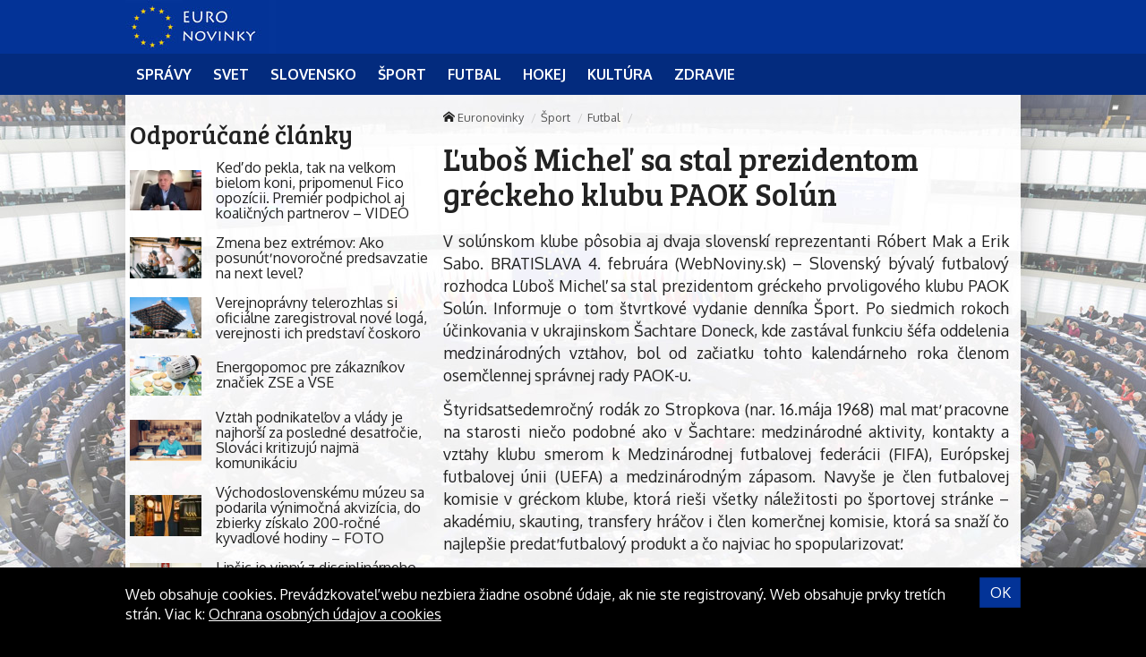

--- FILE ---
content_type: text/html; charset=UTF-8
request_url: https://euronovinky.eu/lubos-michel-sa-stal-prezidentom-greckeho-klubu-paok-solun/
body_size: 10775
content:
<!doctype html>
<html class="no-js" lang="sk-SK" prefix="og: http://ogp.me/ns#">
<head>
    <meta charset="utf-8">
    <meta http-equiv="X-UA-Compatible" content="IE=edge">
    <title>Ľuboš Micheľ sa stal prezidentom gréckeho klubu PAOK Solún - Euronovinky</title>
    <meta name="viewport" content="width=device-width, initial-scale=1.0, maximum-scale=1.0, user-scalable=no">

    <link rel="alternate" type="application/rss+xml" title="Euronovinky Feed"
          href="https://euronovinky.eu/feed/">

    <meta name='robots' content='max-image-preview:large' />

<!-- This site is optimized with the Yoast SEO plugin v8.4 - https://yoast.com/wordpress/plugins/seo/ -->
<link rel="canonical" href="https://euronovinky.eu/lubos-michel-sa-stal-prezidentom-greckeho-klubu-paok-solun/" />
<meta property="og:locale" content="sk_SK" />
<meta property="og:type" content="article" />
<meta property="og:title" content="Ľuboš Micheľ sa stal prezidentom gréckeho klubu PAOK Solún - Euronovinky" />
<meta property="og:description" content="V solúnskom klube pôsobia aj dvaja slovenskí reprezentanti Róbert Mak a Erik Sabo." />
<meta property="og:site_name" content="Euronovinky" />
<meta property="article:section" content="Futbal" />
<meta property="article:published_time" content="2016-02-04T12:35:05+01:00" />
<meta name="twitter:card" content="summary" />
<meta name="twitter:description" content="V solúnskom klube pôsobia aj dvaja slovenskí reprezentanti Róbert Mak a Erik Sabo." />
<meta name="twitter:title" content="Ľuboš Micheľ sa stal prezidentom gréckeho klubu PAOK Solún - Euronovinky" />
<!-- / Yoast SEO plugin. -->

<link rel='dns-prefetch' href='//euronovinky.eu' />
<link rel='dns-prefetch' href='//fonts.googleapis.com' />
<script type="text/javascript">
/* <![CDATA[ */
window._wpemojiSettings = {"baseUrl":"https:\/\/s.w.org\/images\/core\/emoji\/15.0.3\/72x72\/","ext":".png","svgUrl":"https:\/\/s.w.org\/images\/core\/emoji\/15.0.3\/svg\/","svgExt":".svg","source":{"concatemoji":"\/\/euronovinky.eu\/wp\/wp-includes\/js\/wp-emoji-release.min.js?ver=6.6.2"}};
/*! This file is auto-generated */
!function(i,n){var o,s,e;function c(e){try{var t={supportTests:e,timestamp:(new Date).valueOf()};sessionStorage.setItem(o,JSON.stringify(t))}catch(e){}}function p(e,t,n){e.clearRect(0,0,e.canvas.width,e.canvas.height),e.fillText(t,0,0);var t=new Uint32Array(e.getImageData(0,0,e.canvas.width,e.canvas.height).data),r=(e.clearRect(0,0,e.canvas.width,e.canvas.height),e.fillText(n,0,0),new Uint32Array(e.getImageData(0,0,e.canvas.width,e.canvas.height).data));return t.every(function(e,t){return e===r[t]})}function u(e,t,n){switch(t){case"flag":return n(e,"\ud83c\udff3\ufe0f\u200d\u26a7\ufe0f","\ud83c\udff3\ufe0f\u200b\u26a7\ufe0f")?!1:!n(e,"\ud83c\uddfa\ud83c\uddf3","\ud83c\uddfa\u200b\ud83c\uddf3")&&!n(e,"\ud83c\udff4\udb40\udc67\udb40\udc62\udb40\udc65\udb40\udc6e\udb40\udc67\udb40\udc7f","\ud83c\udff4\u200b\udb40\udc67\u200b\udb40\udc62\u200b\udb40\udc65\u200b\udb40\udc6e\u200b\udb40\udc67\u200b\udb40\udc7f");case"emoji":return!n(e,"\ud83d\udc26\u200d\u2b1b","\ud83d\udc26\u200b\u2b1b")}return!1}function f(e,t,n){var r="undefined"!=typeof WorkerGlobalScope&&self instanceof WorkerGlobalScope?new OffscreenCanvas(300,150):i.createElement("canvas"),a=r.getContext("2d",{willReadFrequently:!0}),o=(a.textBaseline="top",a.font="600 32px Arial",{});return e.forEach(function(e){o[e]=t(a,e,n)}),o}function t(e){var t=i.createElement("script");t.src=e,t.defer=!0,i.head.appendChild(t)}"undefined"!=typeof Promise&&(o="wpEmojiSettingsSupports",s=["flag","emoji"],n.supports={everything:!0,everythingExceptFlag:!0},e=new Promise(function(e){i.addEventListener("DOMContentLoaded",e,{once:!0})}),new Promise(function(t){var n=function(){try{var e=JSON.parse(sessionStorage.getItem(o));if("object"==typeof e&&"number"==typeof e.timestamp&&(new Date).valueOf()<e.timestamp+604800&&"object"==typeof e.supportTests)return e.supportTests}catch(e){}return null}();if(!n){if("undefined"!=typeof Worker&&"undefined"!=typeof OffscreenCanvas&&"undefined"!=typeof URL&&URL.createObjectURL&&"undefined"!=typeof Blob)try{var e="postMessage("+f.toString()+"("+[JSON.stringify(s),u.toString(),p.toString()].join(",")+"));",r=new Blob([e],{type:"text/javascript"}),a=new Worker(URL.createObjectURL(r),{name:"wpTestEmojiSupports"});return void(a.onmessage=function(e){c(n=e.data),a.terminate(),t(n)})}catch(e){}c(n=f(s,u,p))}t(n)}).then(function(e){for(var t in e)n.supports[t]=e[t],n.supports.everything=n.supports.everything&&n.supports[t],"flag"!==t&&(n.supports.everythingExceptFlag=n.supports.everythingExceptFlag&&n.supports[t]);n.supports.everythingExceptFlag=n.supports.everythingExceptFlag&&!n.supports.flag,n.DOMReady=!1,n.readyCallback=function(){n.DOMReady=!0}}).then(function(){return e}).then(function(){var e;n.supports.everything||(n.readyCallback(),(e=n.source||{}).concatemoji?t(e.concatemoji):e.wpemoji&&e.twemoji&&(t(e.twemoji),t(e.wpemoji)))}))}((window,document),window._wpemojiSettings);
/* ]]> */
</script>
<style id='wp-emoji-styles-inline-css' type='text/css'>

	img.wp-smiley, img.emoji {
		display: inline !important;
		border: none !important;
		box-shadow: none !important;
		height: 1em !important;
		width: 1em !important;
		margin: 0 0.07em !important;
		vertical-align: -0.1em !important;
		background: none !important;
		padding: 0 !important;
	}
</style>
<link rel='stylesheet' id='wp-block-library-css' href='//euronovinky.eu/wp/wp-includes/css/dist/block-library/style.min.css?ver=6.6.2' type='text/css' media='all' />
<style id='classic-theme-styles-inline-css' type='text/css'>
/*! This file is auto-generated */
.wp-block-button__link{color:#fff;background-color:#32373c;border-radius:9999px;box-shadow:none;text-decoration:none;padding:calc(.667em + 2px) calc(1.333em + 2px);font-size:1.125em}.wp-block-file__button{background:#32373c;color:#fff;text-decoration:none}
</style>
<style id='global-styles-inline-css' type='text/css'>
:root{--wp--preset--aspect-ratio--square: 1;--wp--preset--aspect-ratio--4-3: 4/3;--wp--preset--aspect-ratio--3-4: 3/4;--wp--preset--aspect-ratio--3-2: 3/2;--wp--preset--aspect-ratio--2-3: 2/3;--wp--preset--aspect-ratio--16-9: 16/9;--wp--preset--aspect-ratio--9-16: 9/16;--wp--preset--color--black: #000000;--wp--preset--color--cyan-bluish-gray: #abb8c3;--wp--preset--color--white: #ffffff;--wp--preset--color--pale-pink: #f78da7;--wp--preset--color--vivid-red: #cf2e2e;--wp--preset--color--luminous-vivid-orange: #ff6900;--wp--preset--color--luminous-vivid-amber: #fcb900;--wp--preset--color--light-green-cyan: #7bdcb5;--wp--preset--color--vivid-green-cyan: #00d084;--wp--preset--color--pale-cyan-blue: #8ed1fc;--wp--preset--color--vivid-cyan-blue: #0693e3;--wp--preset--color--vivid-purple: #9b51e0;--wp--preset--gradient--vivid-cyan-blue-to-vivid-purple: linear-gradient(135deg,rgba(6,147,227,1) 0%,rgb(155,81,224) 100%);--wp--preset--gradient--light-green-cyan-to-vivid-green-cyan: linear-gradient(135deg,rgb(122,220,180) 0%,rgb(0,208,130) 100%);--wp--preset--gradient--luminous-vivid-amber-to-luminous-vivid-orange: linear-gradient(135deg,rgba(252,185,0,1) 0%,rgba(255,105,0,1) 100%);--wp--preset--gradient--luminous-vivid-orange-to-vivid-red: linear-gradient(135deg,rgba(255,105,0,1) 0%,rgb(207,46,46) 100%);--wp--preset--gradient--very-light-gray-to-cyan-bluish-gray: linear-gradient(135deg,rgb(238,238,238) 0%,rgb(169,184,195) 100%);--wp--preset--gradient--cool-to-warm-spectrum: linear-gradient(135deg,rgb(74,234,220) 0%,rgb(151,120,209) 20%,rgb(207,42,186) 40%,rgb(238,44,130) 60%,rgb(251,105,98) 80%,rgb(254,248,76) 100%);--wp--preset--gradient--blush-light-purple: linear-gradient(135deg,rgb(255,206,236) 0%,rgb(152,150,240) 100%);--wp--preset--gradient--blush-bordeaux: linear-gradient(135deg,rgb(254,205,165) 0%,rgb(254,45,45) 50%,rgb(107,0,62) 100%);--wp--preset--gradient--luminous-dusk: linear-gradient(135deg,rgb(255,203,112) 0%,rgb(199,81,192) 50%,rgb(65,88,208) 100%);--wp--preset--gradient--pale-ocean: linear-gradient(135deg,rgb(255,245,203) 0%,rgb(182,227,212) 50%,rgb(51,167,181) 100%);--wp--preset--gradient--electric-grass: linear-gradient(135deg,rgb(202,248,128) 0%,rgb(113,206,126) 100%);--wp--preset--gradient--midnight: linear-gradient(135deg,rgb(2,3,129) 0%,rgb(40,116,252) 100%);--wp--preset--font-size--small: 13px;--wp--preset--font-size--medium: 20px;--wp--preset--font-size--large: 36px;--wp--preset--font-size--x-large: 42px;--wp--preset--spacing--20: 0.44rem;--wp--preset--spacing--30: 0.67rem;--wp--preset--spacing--40: 1rem;--wp--preset--spacing--50: 1.5rem;--wp--preset--spacing--60: 2.25rem;--wp--preset--spacing--70: 3.38rem;--wp--preset--spacing--80: 5.06rem;--wp--preset--shadow--natural: 6px 6px 9px rgba(0, 0, 0, 0.2);--wp--preset--shadow--deep: 12px 12px 50px rgba(0, 0, 0, 0.4);--wp--preset--shadow--sharp: 6px 6px 0px rgba(0, 0, 0, 0.2);--wp--preset--shadow--outlined: 6px 6px 0px -3px rgba(255, 255, 255, 1), 6px 6px rgba(0, 0, 0, 1);--wp--preset--shadow--crisp: 6px 6px 0px rgba(0, 0, 0, 1);}:where(.is-layout-flex){gap: 0.5em;}:where(.is-layout-grid){gap: 0.5em;}body .is-layout-flex{display: flex;}.is-layout-flex{flex-wrap: wrap;align-items: center;}.is-layout-flex > :is(*, div){margin: 0;}body .is-layout-grid{display: grid;}.is-layout-grid > :is(*, div){margin: 0;}:where(.wp-block-columns.is-layout-flex){gap: 2em;}:where(.wp-block-columns.is-layout-grid){gap: 2em;}:where(.wp-block-post-template.is-layout-flex){gap: 1.25em;}:where(.wp-block-post-template.is-layout-grid){gap: 1.25em;}.has-black-color{color: var(--wp--preset--color--black) !important;}.has-cyan-bluish-gray-color{color: var(--wp--preset--color--cyan-bluish-gray) !important;}.has-white-color{color: var(--wp--preset--color--white) !important;}.has-pale-pink-color{color: var(--wp--preset--color--pale-pink) !important;}.has-vivid-red-color{color: var(--wp--preset--color--vivid-red) !important;}.has-luminous-vivid-orange-color{color: var(--wp--preset--color--luminous-vivid-orange) !important;}.has-luminous-vivid-amber-color{color: var(--wp--preset--color--luminous-vivid-amber) !important;}.has-light-green-cyan-color{color: var(--wp--preset--color--light-green-cyan) !important;}.has-vivid-green-cyan-color{color: var(--wp--preset--color--vivid-green-cyan) !important;}.has-pale-cyan-blue-color{color: var(--wp--preset--color--pale-cyan-blue) !important;}.has-vivid-cyan-blue-color{color: var(--wp--preset--color--vivid-cyan-blue) !important;}.has-vivid-purple-color{color: var(--wp--preset--color--vivid-purple) !important;}.has-black-background-color{background-color: var(--wp--preset--color--black) !important;}.has-cyan-bluish-gray-background-color{background-color: var(--wp--preset--color--cyan-bluish-gray) !important;}.has-white-background-color{background-color: var(--wp--preset--color--white) !important;}.has-pale-pink-background-color{background-color: var(--wp--preset--color--pale-pink) !important;}.has-vivid-red-background-color{background-color: var(--wp--preset--color--vivid-red) !important;}.has-luminous-vivid-orange-background-color{background-color: var(--wp--preset--color--luminous-vivid-orange) !important;}.has-luminous-vivid-amber-background-color{background-color: var(--wp--preset--color--luminous-vivid-amber) !important;}.has-light-green-cyan-background-color{background-color: var(--wp--preset--color--light-green-cyan) !important;}.has-vivid-green-cyan-background-color{background-color: var(--wp--preset--color--vivid-green-cyan) !important;}.has-pale-cyan-blue-background-color{background-color: var(--wp--preset--color--pale-cyan-blue) !important;}.has-vivid-cyan-blue-background-color{background-color: var(--wp--preset--color--vivid-cyan-blue) !important;}.has-vivid-purple-background-color{background-color: var(--wp--preset--color--vivid-purple) !important;}.has-black-border-color{border-color: var(--wp--preset--color--black) !important;}.has-cyan-bluish-gray-border-color{border-color: var(--wp--preset--color--cyan-bluish-gray) !important;}.has-white-border-color{border-color: var(--wp--preset--color--white) !important;}.has-pale-pink-border-color{border-color: var(--wp--preset--color--pale-pink) !important;}.has-vivid-red-border-color{border-color: var(--wp--preset--color--vivid-red) !important;}.has-luminous-vivid-orange-border-color{border-color: var(--wp--preset--color--luminous-vivid-orange) !important;}.has-luminous-vivid-amber-border-color{border-color: var(--wp--preset--color--luminous-vivid-amber) !important;}.has-light-green-cyan-border-color{border-color: var(--wp--preset--color--light-green-cyan) !important;}.has-vivid-green-cyan-border-color{border-color: var(--wp--preset--color--vivid-green-cyan) !important;}.has-pale-cyan-blue-border-color{border-color: var(--wp--preset--color--pale-cyan-blue) !important;}.has-vivid-cyan-blue-border-color{border-color: var(--wp--preset--color--vivid-cyan-blue) !important;}.has-vivid-purple-border-color{border-color: var(--wp--preset--color--vivid-purple) !important;}.has-vivid-cyan-blue-to-vivid-purple-gradient-background{background: var(--wp--preset--gradient--vivid-cyan-blue-to-vivid-purple) !important;}.has-light-green-cyan-to-vivid-green-cyan-gradient-background{background: var(--wp--preset--gradient--light-green-cyan-to-vivid-green-cyan) !important;}.has-luminous-vivid-amber-to-luminous-vivid-orange-gradient-background{background: var(--wp--preset--gradient--luminous-vivid-amber-to-luminous-vivid-orange) !important;}.has-luminous-vivid-orange-to-vivid-red-gradient-background{background: var(--wp--preset--gradient--luminous-vivid-orange-to-vivid-red) !important;}.has-very-light-gray-to-cyan-bluish-gray-gradient-background{background: var(--wp--preset--gradient--very-light-gray-to-cyan-bluish-gray) !important;}.has-cool-to-warm-spectrum-gradient-background{background: var(--wp--preset--gradient--cool-to-warm-spectrum) !important;}.has-blush-light-purple-gradient-background{background: var(--wp--preset--gradient--blush-light-purple) !important;}.has-blush-bordeaux-gradient-background{background: var(--wp--preset--gradient--blush-bordeaux) !important;}.has-luminous-dusk-gradient-background{background: var(--wp--preset--gradient--luminous-dusk) !important;}.has-pale-ocean-gradient-background{background: var(--wp--preset--gradient--pale-ocean) !important;}.has-electric-grass-gradient-background{background: var(--wp--preset--gradient--electric-grass) !important;}.has-midnight-gradient-background{background: var(--wp--preset--gradient--midnight) !important;}.has-small-font-size{font-size: var(--wp--preset--font-size--small) !important;}.has-medium-font-size{font-size: var(--wp--preset--font-size--medium) !important;}.has-large-font-size{font-size: var(--wp--preset--font-size--large) !important;}.has-x-large-font-size{font-size: var(--wp--preset--font-size--x-large) !important;}
:where(.wp-block-post-template.is-layout-flex){gap: 1.25em;}:where(.wp-block-post-template.is-layout-grid){gap: 1.25em;}
:where(.wp-block-columns.is-layout-flex){gap: 2em;}:where(.wp-block-columns.is-layout-grid){gap: 2em;}
:root :where(.wp-block-pullquote){font-size: 1.5em;line-height: 1.6;}
</style>
<link rel='stylesheet' id='open-sans-css' href='//fonts.googleapis.com/css?family=Open+Sans%3A400%2C300%2C700&#038;subset=latin%2Clatin-ext&#038;ver=21' type='text/css' media='all' />
<link rel='stylesheet' id='im_app-css' href='//euronovinky.eu/app/themes/euronovinky/assets/css/app.css?ver=21' type='text/css' media='all' />
<link rel='stylesheet' id='bree-css' href='//fonts.googleapis.com/css?family=Bree+Serif&#038;subset=latin%2Clatin-ext&#038;ver=1' type='text/css' media='all' />
<link rel='stylesheet' id='oxygen-css' href='//fonts.googleapis.com/css?family=Oxygen%3A400%2C700&#038;subset=latin%2Clatin-ext&#038;ver=1' type='text/css' media='all' />
<script type="text/javascript" src="//euronovinky.eu/wp/wp-includes/js/jquery/jquery.min.js?ver=3.7.1" id="jquery-core-js"></script>
<script type="text/javascript" src="//euronovinky.eu/wp/wp-includes/js/jquery/jquery-migrate.min.js?ver=3.4.1" id="jquery-migrate-js"></script>
<link rel="https://api.w.org/" href="https://euronovinky.eu/wp-json/" /><link rel="alternate" title="JSON" type="application/json" href="https://euronovinky.eu/wp-json/wp/v2/posts/20004" /><link rel="alternate" title="oEmbed (JSON)" type="application/json+oembed" href="https://euronovinky.eu/wp-json/oembed/1.0/embed?url=https%3A%2F%2Feuronovinky.eu%2Flubos-michel-sa-stal-prezidentom-greckeho-klubu-paok-solun%2F" />
<link rel="alternate" title="oEmbed (XML)" type="text/xml+oembed" href="https://euronovinky.eu/wp-json/oembed/1.0/embed?url=https%3A%2F%2Feuronovinky.eu%2Flubos-michel-sa-stal-prezidentom-greckeho-klubu-paok-solun%2F&#038;format=xml" />
<!--[if lt IE 9]>
    <script src="//euronovinky.eu/app/themes/idenmedia/assets/js/plugins/iefix/html5shiv.min.js"></script>
    <script src="//euronovinky.eu/app/themes/idenmedia/assets/js/plugins/iefix/respond.min.js"></script>
    <![endif]-->
   
            <link rel="shortcut icon" href="https://cdn.sita.sk/sites/26/2017/07/favicon-euronovinky.png">
    
    <script type="text/javascript">
        var ajaxurl = "\/wp\/wp-admin\/admin-ajax.php"    </script>
</head>
<body class="post-template-default single single-post postid-20004 single-format-standard admincheck-show md theme-light lubos-michel-sa-stal-prezidentom-greckeho-klubu-paok-solun page">
<header role="banner" am-Navbar>
    <div am-Container="logo">
        <div am-Logo>
  <a href="https://euronovinky.eu/"><img src="https://cdn.sita.sk/sites/26/2017/07/eunovinky-logo.jpg" alt="Euronovinky"></a></div>    </div>

    <div am-Ubermenu-Wrap>
        <div am-Container >
                <ul id="menu-hlavne-menu"
                   >
                    <li>
                        <a
                           href="https://euronovinky.eu/kategorie/spravy/"
                           tabindex="0"><span
                                   >Správy</span></a>
                    </li>
                    <li>
                        <a
                           href="https://euronovinky.eu/kategorie/spravy/svet/"
                           tabindex="0"><span
                                   >Svet</span></a>
                    </li>
                    <li>
                        <a
                           href="https://euronovinky.eu/kategorie/spravy/slovensko/"
                           tabindex="0"><span
                                   >Slovensko</span></a>
                    </li>
                    <li>
                        <a
                           href="https://euronovinky.eu/kategorie/sport/"
                           tabindex="0"><span
                                   >Šport</span></a>
                    </li>
                    <li>
                        <a
                           href="https://euronovinky.eu/kategorie/sport/futbal/"
                           tabindex="0"><span
                                   >Futbal</span></a>
                    </li>
                    <li>
                        <a
                           href="https://euronovinky.eu/kategorie/sport/hokej/"
                           tabindex="0"><span
                                   >Hokej</span></a>
                    </li>
                    <li>
                        <a
                           href="https://euronovinky.eu/kategorie/kultura/"
                           tabindex="0"><span
                                   >Kultúra</span></a>
                    </li>
                    <li>
                        <a
                           href="https://euronovinky.eu/kategorie/zdravie/"
                           tabindex="0"><span
                                   >Zdravie</span></a>
                    </li>
                </ul>
        </div>
    </div>

</header>
<!--[if lt IE 11]>
<div am-Container>
    <div am-Alert="danger">
        Žiaľ, používate <strong>zastaralý</strong> internetový prehliadač, niektoré funkcie preto nemusia fungovať správne.
        Prosím, <a href="http://browsehappy.com/">stianite si moderný prehliadač TU</a>, s ktorým stránka bude fungovať rýchlejšie a bez chýb. Ďakujeme.    </div>
</div>
<![endif]-->
<main role="main" am-Main="type:post">
    <div am-Container>
    <div am-Main-Content="type:post">
        <aside am-Sidebar="type:post" role="complementary">
    <div am-Sidebar-Content="type:post"><div am-Widget="widget_im_related_posts-2 widget_im_related_posts"><h2 am-Heading>Odporúčané články</h2><div am-Pair="rating-sidebar-content">
            <header am-Pair-Big>
                <a href="https://euronovinky.eu/ked-do-pekla-tak-na-velkom-bielom-koni-pripomenul-fico-opozicii-premier-podpichol-aj-koalicnych-partnerov-video/?utm_source=self&utm_medium=podtext&utm_campaign=podtext" title="Keď do pekla, tak na veľkom bielom koni, pripomenul Fico opozícii. Premiér podpichol aj koaličných partnerov – VIDEO">
                    <h2 am-Heading>Keď do pekla, tak na veľkom bielom koni, pripomenul Fico opozícii. Premiér podpichol aj koaličných partnerov – VIDEO</h2>
                </a>
            </header>
            <div am-Pair-Small>
                <figure am-FeaturedImage>
                    <a href="https://euronovinky.eu/ked-do-pekla-tak-na-velkom-bielom-koni-pripomenul-fico-opozicii-premier-podpichol-aj-koalicnych-partnerov-video/?utm_source=self&utm_medium=podtext&utm_campaign=podtext" title="Keď do pekla, tak na veľkom bielom koni, pripomenul Fico opozícii. Premiér podpichol aj koaličných partnerov – VIDEO">
                        <img width="120" height="68" src="https://cdn.sita.sk/sites/23/2026/01/554608_fico444-120x68.jpg" class="attachment-featured_tiny size-featured_tiny wp-post-image" alt="554608_fico444.jpg" decoding="async" srcset="https://cdn.sita.sk/sites/23/2026/01/554608_fico444-120x68.jpg 120w, https://cdn.sita.sk/sites/23/2026/01/554608_fico444-320x180.jpg 320w, https://cdn.sita.sk/sites/23/2026/01/554608_fico444-640x360.jpg 640w" sizes="(max-width: 120px) 100vw, 120px">                    </a>
                </figure>
            </div>
            </div><div am-Pair="rating-sidebar-content">
            <header am-Pair-Big>
                <a href="https://euronovinky.eu/zmena-bez-extremov-ako-posunut-novorocne-predsavzatie-na-next-level/?utm_source=self&utm_medium=podtext&utm_campaign=podtext" title="Zmena bez extrémov: Ako posunúť novoročné predsavzatie na next level?">
                    <h2 am-Heading>Zmena bez extrémov: Ako posunúť novoročné predsavzatie na next level?</h2>
                </a>
            </header>
            <div am-Pair-Small>
                <figure am-FeaturedImage>
                    <a href="https://euronovinky.eu/zmena-bez-extremov-ako-posunut-novorocne-predsavzatie-na-next-level/?utm_source=self&utm_medium=podtext&utm_campaign=podtext" title="Zmena bez extrémov: Ako posunúť novoročné predsavzatie na next level?">
                        <img width="120" height="68" src="https://cdn.sita.sk/sites/23/2026/01/554606_adobestock_243131531-676x451-120x68.jpeg" class="attachment-featured_tiny size-featured_tiny wp-post-image" alt="554606_adobestock_243131531 676x451.jpeg" decoding="async" srcset="https://cdn.sita.sk/sites/23/2026/01/554606_adobestock_243131531-676x451-120x68.jpeg 120w, https://cdn.sita.sk/sites/23/2026/01/554606_adobestock_243131531-676x451-320x180.jpeg 320w, https://cdn.sita.sk/sites/23/2026/01/554606_adobestock_243131531-676x451-640x360.jpeg 640w" sizes="(max-width: 120px) 100vw, 120px">                    </a>
                </figure>
            </div>
            </div><div am-Pair="rating-sidebar-content">
            <header am-Pair-Big>
                <a href="https://euronovinky.eu/verejnopravny-telerozhlas-si-oficialne-zaregistroval-nove-loga/?utm_source=self&utm_medium=podtext&utm_campaign=podtext" title="Verejnoprávny telerozhlas si oficiálne zaregistroval nové logá, verejnosti ich predstaví čoskoro">
                    <h2 am-Heading>Verejnoprávny telerozhlas si oficiálne zaregistroval nové logá, verejnosti ich predstaví čoskoro</h2>
                </a>
            </header>
            <div am-Pair-Small>
                <figure am-FeaturedImage>
                    <a href="https://euronovinky.eu/verejnopravny-telerozhlas-si-oficialne-zaregistroval-nove-loga/?utm_source=self&utm_medium=podtext&utm_campaign=podtext" title="Verejnoprávny telerozhlas si oficiálne zaregistroval nové logá, verejnosti ich predstaví čoskoro">
                        <img width="120" height="68" src="https://cdn.sita.sk/sites/23/2025/07/546585_67e15c88401b5454928514-e1751290023571-676x435-120x68.jpg" class="attachment-featured_tiny size-featured_tiny wp-post-image" alt="546585_67e15c88401b5454928514 e1751290023571 676x435.jpg" decoding="async" srcset="https://cdn.sita.sk/sites/23/2025/07/546585_67e15c88401b5454928514-e1751290023571-676x435-120x68.jpg 120w, https://cdn.sita.sk/sites/23/2025/07/546585_67e15c88401b5454928514-e1751290023571-676x435-320x180.jpg 320w, https://cdn.sita.sk/sites/23/2025/07/546585_67e15c88401b5454928514-e1751290023571-676x435-640x360.jpg 640w" sizes="(max-width: 120px) 100vw, 120px">                    </a>
                </figure>
            </div>
            </div><div am-Pair="rating-sidebar-content">
            <header am-Pair-Big>
                <a href="https://euronovinky.eu/energopomoc-pre-zakaznikov-znaciek-zse-a-vse/?utm_source=self&utm_medium=podtext&utm_campaign=podtext" title="Energopomoc pre zákazníkov značiek ZSE a VSE">
                    <h2 am-Heading>Energopomoc pre zákazníkov značiek ZSE a VSE</h2>
                </a>
            </header>
            <div am-Pair-Small>
                <figure am-FeaturedImage>
                    <a href="https://euronovinky.eu/energopomoc-pre-zakaznikov-znaciek-zse-a-vse/?utm_source=self&utm_medium=podtext&utm_campaign=podtext" title="Energopomoc pre zákazníkov značiek ZSE a VSE">
                        <img width="120" height="68" src="https://cdn.sita.sk/sites/23/2026/01/554603_gettyimages-533836241-676x451-120x68.jpg" class="attachment-featured_tiny size-featured_tiny wp-post-image" alt="554603_gettyimages 533836241 676x451.jpg" decoding="async" srcset="https://cdn.sita.sk/sites/23/2026/01/554603_gettyimages-533836241-676x451-120x68.jpg 120w, https://cdn.sita.sk/sites/23/2026/01/554603_gettyimages-533836241-676x451-320x180.jpg 320w, https://cdn.sita.sk/sites/23/2026/01/554603_gettyimages-533836241-676x451-640x360.jpg 640w" sizes="(max-width: 120px) 100vw, 120px">                    </a>
                </figure>
            </div>
            </div><div am-Pair="rating-sidebar-content">
            <header am-Pair-Big>
                <a href="https://euronovinky.eu/vztah-podnikatelov-a-vlady-je-najhorsi-za-posledne-desatrocie-slovaci-kritizuju-najma-komunikaciu/?utm_source=self&utm_medium=podtext&utm_campaign=podtext" title="Vzťah podnikateľov a vlády je najhorší za posledné desaťročie, Slováci kritizujú najmä komunikáciu">
                    <h2 am-Heading>Vzťah podnikateľov a vlády je najhorší za posledné desaťročie, Slováci kritizujú najmä komunikáciu</h2>
                </a>
            </header>
            <div am-Pair-Small>
                <figure am-FeaturedImage>
                    <a href="https://euronovinky.eu/vztah-podnikatelov-a-vlady-je-najhorsi-za-posledne-desatrocie-slovaci-kritizuju-najma-komunikaciu/?utm_source=self&utm_medium=podtext&utm_campaign=podtext" title="Vzťah podnikateľov a vlády je najhorší za posledné desaťročie, Slováci kritizujú najmä komunikáciu">
                        <img width="120" height="68" src="https://cdn.sita.sk/sites/23/2020/06/442243_gettyimages-1219961506-676x428-120x68.jpg" class="attachment-featured_tiny size-featured_tiny wp-post-image" alt="442243_gettyimages 1219961506 676x428.jpg" decoding="async" srcset="https://cdn.sita.sk/sites/23/2020/06/442243_gettyimages-1219961506-676x428-120x68.jpg 120w, https://cdn.sita.sk/sites/23/2020/06/442243_gettyimages-1219961506-676x428-320x180.jpg 320w, https://cdn.sita.sk/sites/23/2020/06/442243_gettyimages-1219961506-676x428-640x360.jpg 640w" sizes="(max-width: 120px) 100vw, 120px">                    </a>
                </figure>
            </div>
            </div><div am-Pair="rating-sidebar-content">
            <header am-Pair-Big>
                <a href="https://euronovinky.eu/vychodoslovenskemu-muzeu-sa-podarila-vynimocna-akvizicia-do-zbierky-ziskalo-200-rocne-kyvadlove-hodiny-foto/?utm_source=self&utm_medium=podtext&utm_campaign=podtext" title="Východoslovenskému múzeu sa podarila výnimočná akvizícia, do zbierky získalo 200-ročné kyvadlové hodiny – FOTO">
                    <h2 am-Heading>Východoslovenskému múzeu sa podarila výnimočná akvizícia, do zbierky získalo 200-ročné kyvadlové hodiny – FOTO</h2>
                </a>
            </header>
            <div am-Pair-Small>
                <figure am-FeaturedImage>
                    <a href="https://euronovinky.eu/vychodoslovenskemu-muzeu-sa-podarila-vynimocna-akvizicia-do-zbierky-ziskalo-200-rocne-kyvadlove-hodiny-foto/?utm_source=self&utm_medium=podtext&utm_campaign=podtext" title="Východoslovenskému múzeu sa podarila výnimočná akvizícia, do zbierky získalo 200-ročné kyvadlové hodiny – FOTO">
                        <img width="120" height="68" src="https://cdn.sita.sk/sites/23/2026/01/554600_img20260122100309-676x507-120x68.jpg" class="attachment-featured_tiny size-featured_tiny wp-post-image" alt="554600_img20260122100309 676x507.jpg" decoding="async" srcset="https://cdn.sita.sk/sites/23/2026/01/554600_img20260122100309-676x507-120x68.jpg 120w, https://cdn.sita.sk/sites/23/2026/01/554600_img20260122100309-676x507-320x180.jpg 320w, https://cdn.sita.sk/sites/23/2026/01/554600_img20260122100309-676x507-640x360.jpg 640w" sizes="(max-width: 120px) 100vw, 120px">                    </a>
                </figure>
            </div>
            </div><div am-Pair="rating-sidebar-content">
            <header am-Pair-Big>
                <a href="https://euronovinky.eu/lipsic-je-vinny-z-disciplinarneho-previnenia-za-hadku-s-kolegynou-dostal-pisomne-pokarhanie/?utm_source=self&utm_medium=podtext&utm_campaign=podtext" title="Lipšic je vinný z disciplinárneho previnenia, za hádku s kolegyňou dostal písomné pokarhanie">
                    <h2 am-Heading>Lipšic je vinný z disciplinárneho previnenia, za hádku s kolegyňou dostal písomné pokarhanie</h2>
                </a>
            </header>
            <div am-Pair-Small>
                <figure am-FeaturedImage>
                    <a href="https://euronovinky.eu/lipsic-je-vinny-z-disciplinarneho-previnenia-za-hadku-s-kolegynou-dostal-pisomne-pokarhanie/?utm_source=self&utm_medium=podtext&utm_campaign=podtext" title="Lipšic je vinný z disciplinárneho previnenia, za hádku s kolegyňou dostal písomné pokarhanie">
                        <img width="120" height="68" src="https://cdn.sita.sk/sites/23/2025/06/545339_651c09f3e1be0133056650-676x451-120x68.jpg" class="attachment-featured_tiny size-featured_tiny wp-post-image" alt="545339_651c09f3e1be0133056650 676x451.jpg" decoding="async" srcset="https://cdn.sita.sk/sites/23/2025/06/545339_651c09f3e1be0133056650-676x451-120x68.jpg 120w, https://cdn.sita.sk/sites/23/2025/06/545339_651c09f3e1be0133056650-676x451-320x180.jpg 320w, https://cdn.sita.sk/sites/23/2025/06/545339_651c09f3e1be0133056650-676x451-640x360.jpg 640w" sizes="(max-width: 120px) 100vw, 120px">                    </a>
                </figure>
            </div>
            </div><div am-Pair="rating-sidebar-content">
            <header am-Pair-Big>
                <a href="https://euronovinky.eu/samospravy-mozu-zhodnotit-fungovanie-centier-zdielanych-sluzieb-ministerstvo-vnutra-spusta-anketu/?utm_source=self&utm_medium=podtext&utm_campaign=podtext" title="Samosprávy môžu zhodnotiť fungovanie centier zdieľaných služieb, ministerstvo vnútra spúšťa anketu">
                    <h2 am-Heading>Samosprávy môžu zhodnotiť fungovanie centier zdieľaných služieb, ministerstvo vnútra spúšťa anketu</h2>
                </a>
            </header>
            <div am-Pair-Small>
                <figure am-FeaturedImage>
                    <a href="https://euronovinky.eu/samospravy-mozu-zhodnotit-fungovanie-centier-zdielanych-sluzieb-ministerstvo-vnutra-spusta-anketu/?utm_source=self&utm_medium=podtext&utm_campaign=podtext" title="Samosprávy môžu zhodnotiť fungovanie centier zdieľaných služieb, ministerstvo vnútra spúšťa anketu">
                        <img width="120" height="68" src="https://cdn.sita.sk/sites/23/2025/09/549204_68badaf2a86ba796472245-676x451-120x68.jpg" class="attachment-featured_tiny size-featured_tiny wp-post-image" alt="549204_68badaf2a86ba796472245 676x451.jpg" decoding="async" srcset="https://cdn.sita.sk/sites/23/2025/09/549204_68badaf2a86ba796472245-676x451-120x68.jpg 120w, https://cdn.sita.sk/sites/23/2025/09/549204_68badaf2a86ba796472245-676x451-320x180.jpg 320w, https://cdn.sita.sk/sites/23/2025/09/549204_68badaf2a86ba796472245-676x451-640x360.jpg 640w" sizes="(max-width: 120px) 100vw, 120px">                    </a>
                </figure>
            </div>
            </div><div am-Pair="rating-sidebar-content">
            <header am-Pair-Big>
                <a href="https://euronovinky.eu/fico-odcestoval-na-mimoriadny-samit-europskej-rady-pred-odchodom-sa-stretol-s-kubanskym-ministrom-foto/?utm_source=self&utm_medium=podtext&utm_campaign=podtext" title="Fico odcestoval na mimoriadny samit Európskej rady, pred odchodom sa stretol s kubánskym ministrom – FOTO">
                    <h2 am-Heading>Fico odcestoval na mimoriadny samit Európskej rady, pred odchodom sa stretol s kubánskym ministrom – FOTO</h2>
                </a>
            </header>
            <div am-Pair-Small>
                <figure am-FeaturedImage>
                    <a href="https://euronovinky.eu/fico-odcestoval-na-mimoriadny-samit-europskej-rady-pred-odchodom-sa-stretol-s-kubanskym-ministrom-foto/?utm_source=self&utm_medium=podtext&utm_campaign=podtext" title="Fico odcestoval na mimoriadny samit Európskej rady, pred odchodom sa stretol s kubánskym ministrom – FOTO">
                        <img width="120" height="68" src="https://cdn.sita.sk/sites/23/2026/01/554596_titulka-fico-676x451-120x68.jpg" class="attachment-featured_tiny size-featured_tiny wp-post-image" alt="554596_titulka fico 676x451.jpg" decoding="async" srcset="https://cdn.sita.sk/sites/23/2026/01/554596_titulka-fico-676x451-120x68.jpg 120w, https://cdn.sita.sk/sites/23/2026/01/554596_titulka-fico-676x451-320x180.jpg 320w, https://cdn.sita.sk/sites/23/2026/01/554596_titulka-fico-676x451-640x360.jpg 640w" sizes="(max-width: 120px) 100vw, 120px">                    </a>
                </figure>
            </div>
            </div><div am-Pair="rating-sidebar-content">
            <header am-Pair-Big>
                <a href="https://euronovinky.eu/cas-na-nahlasenie-autorskeho-diela-do-lita-sa-krati-v-opacnom-pripade-nedostane-tvorca-odmeny/?utm_source=self&utm_medium=podtext&utm_campaign=podtext" title="Čas na nahlásenie autorského diela do LITA sa kráti, v opačnom prípade nedostane tvorca odmeny">
                    <h2 am-Heading>Čas na nahlásenie autorského diela do LITA sa kráti, v opačnom prípade nedostane tvorca odmeny</h2>
                </a>
            </header>
            <div am-Pair-Small>
                <figure am-FeaturedImage>
                    <a href="https://euronovinky.eu/cas-na-nahlasenie-autorskeho-diela-do-lita-sa-krati-v-opacnom-pripade-nedostane-tvorca-odmeny/?utm_source=self&utm_medium=podtext&utm_campaign=podtext" title="Čas na nahlásenie autorského diela do LITA sa kráti, v opačnom prípade nedostane tvorca odmeny">
                        <img width="120" height="68" src="https://cdn.sita.sk/sites/23/2019/09/423227_kniha-1-676x451-120x68.jpg" class="attachment-featured_tiny size-featured_tiny wp-post-image" alt="423227_kniha 1 676x451.jpg" decoding="async" srcset="https://cdn.sita.sk/sites/23/2019/09/423227_kniha-1-676x451-120x68.jpg 120w, https://cdn.sita.sk/sites/23/2019/09/423227_kniha-1-676x451-320x180.jpg 320w, https://cdn.sita.sk/sites/23/2019/09/423227_kniha-1-676x451-640x360.jpg 640w" sizes="(max-width: 120px) 100vw, 120px">                    </a>
                </figure>
            </div>
            </div></div><div am-Widget="text-2 widget_text"><h2 am-Heading>Zaujímavé odkazy</h2>			<div class="textwidget"><a href="http://europa.eu/index_sk.htm">http://europa.eu/index_sk.htm</a><br>
<a href="https://www.iuventa.sk/sk/Eurodesk/Europa/Europska-unia.alej">https://www.iuventa.sk/sk/Eurodesk/Europa/Europska-unia.alej</a><br>
<a href="http://www.europechess.org">http://www.europechess.org</a>
</div>
		</div><div am-Widget="text-3 widget_text">			<div class="textwidget"><a href='http://www.imeteo.sk' target='_blank' rel="noopener"><img src='http://www.imeteo.sk/images/forecast.png' alt='img' title='iMeteo.sk' style='display:block; max-width: 300px;width: 100%'></a></div>
		</div></div>
</aside>        <div am-Content="type:post">
    <div am-Content-Content="post">
                    <span js-Views="20004"></span>            <article itemscope itemtype="http://schema.org/Article" class="post-20004 post type-post status-publish format-standard has-post-thumbnail hentry category-futbal">
                
                
                <ul am-Breadcrumb><li><span class="icon-home "></span> <a href="https://euronovinky.eu">Euronovinky</a></li><li><a href="https://euronovinky.eu/kategorie/sport/" rel="category tag">Šport</a></li><li><a href="https://euronovinky.eu/kategorie/sport/futbal/" rel="category tag">Futbal</a></li></ul>
                <header am-Page-Header>
                    <h1 am-Heading itemprop="headline">Ľuboš Micheľ sa stal prezidentom gréckeho klubu PAOK Solún</h1>
                </header>

                
                
                <div am-Content-TextWrap>
                    <div itemprop="articleBody" am-Content-Text>
                                                <p>V solúnskom klube pôsobia aj dvaja slovenskí reprezentanti Róbert Mak a Erik Sabo. BRATISLAVA 4. februára (WebNoviny.sk) &#8211; Slovenský bývalý futbalový rozhodca Ľuboš Micheľ sa stal prezidentom gréckeho prvoligového klubu PAOK Solún. Informuje o tom štvrtkové vydanie denníka Šport. Po siedmich rokoch účinkovania v ukrajinskom Šachtare Doneck, kde zastával funkciu šéfa oddelenia medzinárodných vzťahov, bol od začiatku tohto kalendárneho roka členom osemčlennej správnej rady PAOK-u. </p>
<p>Štyridsaťsedemročný rodák zo Stropkova (nar. 16.mája 1968) mal mať pracovne na starosti niečo podobné ako v Šachtare: medzinárodné aktivity, kontakty a vzťahy klubu smerom k Medzinárodnej futbalovej federácii (FIFA), Európskej futbalovej únii (UEFA) a medzinárodným zápasom. Navyše je člen futbalovej komisie v gréckom klube, ktorá rieši všetky náležitosti po športovej stránke &#8211; akadémiu, skauting, transfery hráčov i člen komerčnej komisie, ktorá sa snaží čo najlepšie predať futbalový produkt a čo najviac ho spopularizovať.</p>
<p>V pondelok však prišla ponuka na post prezidenta PAOK-u a Micheľ ju prijal. &#8222;Celé sa to zbehlo veľmi rýchlo a zostal som dosť zaskočený. Doterajší prezident Iakovos Angelides sa listom majiteľovi klubu Ivanovi Savvidisovi vzdal svojej funkcie, takže bolo potrebné nájsť jeho nástupcu. Keďže majiteľ žije v ruskom Rostove, mali sme spolu s ostatnými členmi správnej rady konferenčný hovor cez skype. Riešili sme práve abdikáciu Iakovosa Angelidesa a pri tejto príležitosti mi majiteľ klubu ponúkol tento post. Zostal som úplne prekvapený,&#8220; skonštatoval Micheľ pre denník Šport a pokračoval: &#8222;Nechal som si krátky čas na rozmyslenie, ale ešte počas spomenutého konferenčného rozhovoru som prikývol na túto ponuku.&#8220; </p>
<p>Pri &#8222;lanárení&#8220; z Ukrajiny majiteľom PAOK-u Ivanom Savvidisom nebola v Micheľovom prípade pozícia prezidenta solúnskeho klubu na pretrase. &#8222;O tom sme sa vôbec nebavili. Debaty sme viedli o tom, že nadviažem na svoju pozíciu zo Šachtara Doneck a budem pracovať opäť najmä na medzinárodnom úseku, ktorému rozumiem,&#8220; uviedol bývalý špičkový arbiter a doplnil: &#8222;Prečo sa majiteľ rozhodol z členov správnej rady pre mňa? Som asi najmenej zaťažený minulosťou v PAOK-u a možno práve nezainteresovaný pohľad zvonka najviac zavážil pri rozhodovaní. Neviem to však s istotou povedať, nehovorili sme o tom a ja som sa nepýtal.&#8220; </p>
<p>Micheľ si nemyslí, že ako Slovák bude teraz šéfovať zahraničnému klubu celkom zvučného mena. &#8222;Takto sa na to určite nepozerám. Pozícia prezidenta nie je totožná v ponímaní tejto funkcie napríklad na Slovensku. PAOK má svojho majiteľa, ten šéfuje svojmu klubu. Post prezidenta by som skôr pomenoval ako výkonný riaditeľ, ktorý sa stará o chod klubu, aby v ňom všetko fungovalo tak ako má.&#8220; </p>
<p>V solúnskom klube pôsobia aj dvaja slovenskí reprezentanti Róbert Mak a Erik Sabo. Mužstvo pod vedením chorvátskeho trénera Igora Tudora figuruje po 20. kole na štvrtom mieste v tabuľke Super League s 34 bodmi (bilancia: 9 víťazstiev &#8211; 7 remíz &#8211; 4 prehry, skóre 31:23), na lídra Olympiakos Pireus má priepastný 24-bodový odstup. Po nástupe do novej pozície nový prezident nechystá v gréckom klube nejaké výrazné zmeny. &#8222;V týchto dňoch mi najviac času zaberá preberanie funkcie. Môj predchodca Iakovos Angelides mi pomáha s agendou a zorientovať sa do náležitostí, ktoré budem mať pod palcom a o ktorých budem rozhodovať. Na prevratné veci teraz nie je čas. Prestupové okno sa už uzavrelo. Sezóna je v plnom prúde. Máme nahustený program zápasov, takže momentálne sa musíme sústrediť na dosiahnutie čo najlepších výsledkov. Verím však, že sa osobne posuniem dopredu a naštartujem PAOK na novú vlnu. Chcem položiť základný kameň, aby začali prichádzať športové úspechy, ktoré od nás očakávajú naši fanúšikovia,&#8220; dodal Ľuboš Micheľ. </p>
<p> Zdroj: <a href="https://sita.sk/futbal/clanok/1036067-lubos-michel-sa-stal-prezidentom-greckeho-klubu-paok-solun">WebNoviny.sk</a> © SITA Všetky práva vyhradené.</p>
                        <p am-Content-Date>4. februára 2016</p>
                    </div>
                </div>

                <div am-Tags itemprop="keywords"></div>


                
                
                
                <div am-Comments>
                    <div class="fb-comments" data-colorscheme="light"  data-href="http://euronovinky.eu/lubos-michel-sa-stal-prezidentom-greckeho-klubu-paok-solun/" data-width="100%" data-num-posts="4"></div>                </div>

                

            </article>

            <h2 class="h4"></h2>
            <div am-List js-List>
  </div>
            </div>
</div>            </div>
</div></main>

<!--[if lt IE 9]>
    <script src="//euronovinky.eu/app/themes/idenmedia/assets/js/plugins/iefix/indexof.js"></script>
    <script src="//euronovinky.eu/app/themes/idenmedia/assets/js/plugins/iefix/rem.min.js"></script>
    <![endif]-->
   <div am-Cookies js-Cookies>
            <div am-Container>
                <a am-Button="primary" am-Cookies-Button js-Cookies-Button href="#">OK</a>
                <p am-Cookies-Message>Web obsahuje cookies. Prevádzkovateľ webu nezbiera žiadne osobné údaje, ak nie ste registrovaný. Web obsahuje prvky tretích strán. Viac k: <a style="color: #fff;text-decoration: underline" href="https://inforaj.sk/ochrana-osobnych-udajov-a-cookies/" target="_blank">Ochrana osobných údajov a cookies</a></p>
            </div>
        </div><script type="text/javascript" src="//euronovinky.eu/wp/wp-includes/js/jquery/jquery.form.min.js?ver=4.3.0" id="jquery-form-js"></script>
<script type="text/javascript" src="//euronovinky.eu/app/themes/idenmedia/assets/js/plugins/modernizr/modernizr.js?ver=21" id="modernizr-js"></script>
<script type="text/javascript" src="//euronovinky.eu/app/themes/idenmedia/assets/vendor/amstrap/js/amstrap/helpers.js?ver=21" id="amstrap-js"></script>
<script type="text/javascript" src="//euronovinky.eu/app/themes/idenmedia/assets/vendor/jquery-mousewheel/jquery.mousewheel.min.js?ver=21" id="mousewheel-js"></script>
<script type="text/javascript" src="//euronovinky.eu/app/themes/idenmedia/assets/vendor/jquery-mousewheel-stop-propagation/mousewheelStopPropagation.js?ver=21" id="mousewheelStopPropagation-js"></script>
<script type="text/javascript" src="//euronovinky.eu/app/themes/idenmedia/assets/vendor/slick.js/slick/slick.js?ver=21" id="slick_js-js"></script>
<script type="text/javascript" src="//euronovinky.eu/app/themes/idenmedia/assets/js/plugins/spin.js/spin.js?ver=21" id="jqueryspin-js"></script>
<script type="text/javascript" src="//euronovinky.eu/app/themes/idenmedia/assets/vendor/fancybox/source/jquery.fancybox.pack.js?ver=21" id="fancybox-js"></script>
<script type="text/javascript" src="//euronovinky.eu/app/themes/idenmedia/assets/js/plugins/jquery.storageapi/jquery.storageapi.min.js?ver=21" id="storage-js"></script>
<script type="text/javascript" src="//euronovinky.eu/app/themes/idenmedia/assets/vendor/jquery.breakpoints2/breakpoints.js?ver=21" id="breakpoints-js"></script>
<script type="text/javascript" src="//euronovinky.eu/app/themes/idenmedia/assets/vendor/jquery.scrollTo/jquery.scrollTo.min.js?ver=21" id="scrollto-js"></script>
<script type="text/javascript" src="//euronovinky.eu/app/themes/idenmedia/assets/js/plugins/lazyload/lazyload.js?ver=21" id="lazyload-js"></script>
<script type="text/javascript" src="//euronovinky.eu/app/themes/idenmedia/assets/js/main.js?ver=21" id="im_main-js"></script>
<script type="text/javascript" src="//euronovinky.eu/app/themes/euronovinky/assets/js/plugins/affix.js?ver=1" id="affix-js"></script>
<script type="text/javascript" src="//euronovinky.eu/app/themes/euronovinky/assets/js/main.js?ver=1" id="im_cestujsi-js"></script>
<script defer src="https://static.cloudflareinsights.com/beacon.min.js/vcd15cbe7772f49c399c6a5babf22c1241717689176015" integrity="sha512-ZpsOmlRQV6y907TI0dKBHq9Md29nnaEIPlkf84rnaERnq6zvWvPUqr2ft8M1aS28oN72PdrCzSjY4U6VaAw1EQ==" data-cf-beacon='{"version":"2024.11.0","token":"c1d9d01e13aa447babbb39bd96c84bcb","r":1,"server_timing":{"name":{"cfCacheStatus":true,"cfEdge":true,"cfExtPri":true,"cfL4":true,"cfOrigin":true,"cfSpeedBrain":true},"location_startswith":null}}' crossorigin="anonymous"></script>
</body>
</html>


--- FILE ---
content_type: text/css
request_url: https://euronovinky.eu/app/themes/euronovinky/assets/css/app.css?ver=21
body_size: 27848
content:
.triangel-bottom:before {
  content: "";
  display: block;
  position: absolute;
  width: 0;
  height: 0;
  margin-left: -5px;
  border-right: 10px solid transparent;
  border-left: 10px solid transparent;
  border-bottom: 10px solid #808080;
}
/** IE FIXES */
a,
button {
  -moz-transition: .3s color ease-in-out, .3s background-color ease-in-out, .3s opacity ease-in-out,.3s border ease-in-out;
  -ms-transition: .3s color ease-in-out, .3s background-color ease-in-out, .3s opacity ease-in-out,.3s border ease-in-out;
  -webkit-transition: .3s color ease-in-out, .3s background-color ease-in-out, .3s opacity ease-in-out,.3s border ease-in-out;
  -o-transition: .3s color ease-in-out, .3s background-color ease-in-out, .3s opacity ease-in-out,.3s border ease-in-out;
  transition: .3s color ease-in-out, .3s background-color ease-in-out, .3s opacity ease-in-out,.3s border ease-in-out;
}
html {
  text-rendering: optimizeLegibility !important;
  -webkit-font-smoothing: antialiased !important;
}
a,
a:hover,
a:active,
a:focus,
.btn:focus {
  outline: 0;
}
:focus {
  outline: none;
}
a:focus {
  text-decoration: none;
}
@media (max-width: 1035px) {
  [am-Widget~="JBWeatherWidget"] {
    display: none;
  }
}
.fb_iframe_widget.fb-like-box {
  width: 100% !important;
}
.fb_iframe_widget.fb-like-box > span {
  width: 100% !important;
}
.fb_iframe_widget.fb-like-box > span > iframe {
  width: 100% !important;
}
.fb_iframe_widget.fb-page {
  width: 100%;
}
.fb_iframe_widget.fb-page > span {
  display: block;
  margin-left: auto;
  margin-right: auto;
}
.fb-like {
  min-height: 24px;
}
.wp-audio-shortcode {
  visibility: visible !important;
}
[am-Roundness] {
  border-radius: 1000px;
  overflow: hidden;
}
@font-face {
  font-family: 'icomoon';
  src: url('../../../idenmedia/assets/fonts/icomoon.eot');
  src: url('../../../idenmedia/assets/fonts/icomoon.eot?#iefix') format('embedded-opentype'), url('../../../idenmedia/assets/fonts/icomoon.woff') format('woff'), url('../../../idenmedia/assets/fonts/icomoon.ttf') format('truetype'), url('../../../idenmedia/assets/fonts/icomoon.svg#icomoon') format('svg');
  font-weight: normal;
  font-style: normal;
}
.icons-mixin {
  display: inline-block;
  font-family: 'icomoon';
  speak: none;
  font-style: normal;
  font-weight: normal;
  font-variant: normal;
  text-transform: none;
  line-height: 1;
  /* Better Font Rendering =========== */
  -webkit-font-smoothing: antialiased;
  -moz-osx-font-smoothing: grayscale;
}
[class^="icon-"],
[class*=" icon-"] {
  display: inline-block;
  font-family: 'icomoon';
  speak: none;
  font-style: normal;
  font-weight: normal;
  font-variant: normal;
  text-transform: none;
  line-height: 1;
  /* Better Font Rendering =========== */
  -webkit-font-smoothing: antialiased;
  -moz-osx-font-smoothing: grayscale;
}
.fa-bars:before {
  display: inline-block;
  font-family: 'icomoon';
  speak: none;
  font-style: normal;
  font-weight: normal;
  font-variant: normal;
  text-transform: none;
  line-height: 1;
  /* Better Font Rendering =========== */
  -webkit-font-smoothing: antialiased;
  -moz-osx-font-smoothing: grayscale;
  content: "\e607";
  vertical-align: text-top;
  font-size: 24px;
}
.icon-eye:before {
  content: "\e907";
}
.icon-refresh:before {
  content: "\e609";
}
.icon-arrow-circle-right:before {
  content: "\e60a";
}
.icon-facebook,
.icon-facebook2,
.icon-facebook3 {
  color: #3b5998;
}
.icon-facebook:hover,
.icon-facebook2:hover,
.icon-facebook3:hover {
  color: #2a3f6c;
}
.icon-google-plus,
.icon-google-plus2,
.icon-google-plus3 {
  color: #dd4b39;
}
.icon-google-plus:hover,
.icon-google-plus2:hover,
.icon-google-plus3:hover {
  color: #b93120;
}
.icon-twitter,
.icon-twitter2,
.icon-twitter3 {
  color: #00aced;
}
.icon-twitter:hover,
.icon-twitter2:hover,
.icon-twitter3:hover {
  color: #0080b0;
}
.icon-linkedin,
.icon-linkedin2 {
  color: #007bb6;
}
.icon-linkedin:hover,
.icon-linkedin2:hover {
  color: #005279;
}
.icon-fork:before {
  content: "\e906";
}
.icon-printer:before {
  content: "\e905";
}
.icon-mobile:before {
  content: "\e636";
}
.icon-file-text:before {
  content: "\e637";
}
.icon-happy:before {
  content: "\e632";
}
.icon-happy2:before {
  content: "\e633";
}
.icon-unlocked:before {
  content: "\e634";
}
.icon-lock:before {
  content: "\e635";
}
.icon-podnikam-arrow-bottom:before {
  content: "\e631";
}
.icon-podnikam-alert:before {
  content: "\e62a";
}
.icon-podnikam-arrow-right:before {
  content: "\e800";
}
.icon-podnikam-calendar:before {
  content: "\e62c";
}
.icon-podnikam-notification:before {
  content: "\e62d";
}
.icon-podnikam-pointer:before {
  content: "\e62e";
}
.icon-podnikam-login:before {
  content: "\e62f";
}
.icon-podnikam-search:before {
  content: "\e630";
}
.icon-aquarius:before {
  content: "\e609";
}
.icon-aries:before {
  content: "\e60a";
}
.icon-capricorn:before {
  content: "\e60b";
}
.icon-crayfish:before {
  content: "\e60c";
}
.icon-gemini:before {
  content: "\e60d";
}
.icon-leo:before {
  content: "\e60e";
}
.icon-libra:before {
  content: "\e60f";
}
.icon-pisces:before {
  content: "\e610";
}
.icon-sagittarius:before {
  content: "\e611";
}
.icon-scorpion:before {
  content: "\e612";
}
.icon-taurus:before {
  content: "\e613";
}
.icon-virgo:before {
  content: "\e614";
}
.icon-bubbles:before {
  content: "\e629";
}
.icon-google-plus:before {
  content: "\e603";
}
.icon-google-plus2:before {
  content: "\e616";
}
.icon-google-plus3:before {
  content: "\e617";
}
.icon-facebook:before {
  content: "\e618";
}
.icon-facebook2:before {
  content: "\e619";
}
.icon-facebook3:before {
  content: "\e61a";
}
.icon-twitter:before {
  content: "\e61b";
}
.icon-twitter2:before {
  content: "\e61c";
}
.icon-twitter3:before {
  content: "\e61d";
}
.icon-feed2:before {
  content: "\e61e";
}
.icon-feed3:before {
  content: "\e61f";
}
.icon-feed4:before {
  content: "\e620";
}
.icon-youtube:before {
  content: "\e621";
}
.icon-youtube2:before {
  content: "\e622";
}
.icon-vimeo:before {
  content: "\e623";
}
.icon-vimeo2:before {
  content: "\e624";
}
.icon-vimeo3:before {
  content: "\e625";
}
.icon-skype:before {
  content: "\e626";
}
.icon-linkedin:before {
  content: "\e627";
}
.icon-linkedin2:before {
  content: "\e628";
}
.icon-download:before {
  content: "\e608";
}
.icon-diamonds:before {
  content: "\e604";
}
.icon-forward:before {
  content: "\e605";
}
.icon-search:before {
  content: "\e600";
}
.icon-arrow-right:before {
  content: "\e601";
}
.icon-arrow-left:before {
  content: "\e602";
}
.icon-caret-down:before {
  content: "\e615";
}
.icon-remove:before {
  content: "\e606";
}
.icon-menu-bar:before {
  content: "\e607";
}
.icon-podnikam-arrow-left:before {
  content: "\e62b";
}
.icon-podnikam-serials:before {
  content: "\e900";
}
.icon-price-tags:before {
  content: "\e902";
}
.icon-folder-open:before {
  content: "\e901";
}
.icon-folder:before {
  content: "\e903";
}
.icon-home:before {
  content: "\e904";
}
/*! normalize.css v3.0.2 | MIT License | git.io/normalize */
html {
  font-family: sans-serif;
  -ms-text-size-adjust: 100%;
  -webkit-text-size-adjust: 100%;
}
body {
  margin: 0;
}
article,
aside,
details,
figcaption,
figure,
footer,
header,
hgroup,
main,
menu,
nav,
section,
summary {
  display: block;
}
audio,
canvas,
progress,
video {
  display: inline-block;
  vertical-align: baseline;
}
audio:not([controls]) {
  display: none;
  height: 0;
}
[hidden],
template {
  display: none;
}
a {
  background-color: transparent;
}
a:active,
a:hover {
  outline: 0;
}
abbr[title] {
  border-bottom: 1px dotted;
}
b,
strong {
  font-weight: bold;
}
dfn {
  font-style: italic;
}
h1 {
  font-size: 2em;
  margin: 0.67em 0;
}
mark {
  background: #ff0;
  color: #000;
}
small {
  font-size: 80%;
}
sub,
sup {
  font-size: 75%;
  line-height: 0;
  position: relative;
  vertical-align: baseline;
}
sup {
  top: -0.5em;
}
sub {
  bottom: -0.25em;
}
img {
  border: 0;
}
svg:not(:root) {
  overflow: hidden;
}
figure {
  margin: 1em 40px;
}
hr {
  -moz-box-sizing: content-box;
  box-sizing: content-box;
  height: 0;
}
pre {
  overflow: auto;
}
code,
kbd,
pre,
samp {
  font-family: monospace, monospace;
  font-size: 1em;
}
button,
input,
optgroup,
select,
textarea {
  color: inherit;
  font: inherit;
  margin: 0;
}
button {
  overflow: visible;
}
button,
select {
  text-transform: none;
}
button,
html input[type="button"],
input[type="reset"],
input[type="submit"] {
  -webkit-appearance: button;
  cursor: pointer;
}
button[disabled],
html input[disabled] {
  cursor: default;
}
button::-moz-focus-inner,
input::-moz-focus-inner {
  border: 0;
  padding: 0;
}
input {
  line-height: normal;
}
input[type="checkbox"],
input[type="radio"] {
  box-sizing: border-box;
  padding: 0;
}
input[type="number"]::-webkit-inner-spin-button,
input[type="number"]::-webkit-outer-spin-button {
  height: auto;
}
input[type="search"] {
  -webkit-appearance: textfield;
  -moz-box-sizing: content-box;
  -webkit-box-sizing: content-box;
  box-sizing: content-box;
}
input[type="search"]::-webkit-search-cancel-button,
input[type="search"]::-webkit-search-decoration {
  -webkit-appearance: none;
}
fieldset {
  border: 1px solid #c0c0c0;
  margin: 0 2px;
  padding: 0.35em 0.625em 0.75em;
}
legend {
  border: 0;
  padding: 0;
}
textarea {
  overflow: auto;
}
optgroup {
  font-weight: bold;
}
table {
  border-collapse: collapse;
  border-spacing: 0;
}
td,
th {
  padding: 0;
}
/*! Source: https://github.com/h5bp/html5-boilerplate/blob/master/src/css/main.css */
@media print {
  *,
  *:before,
  *:after {
    background: transparent !important;
    color: #000 !important;
    box-shadow: none !important;
    text-shadow: none !important;
  }
  a,
  a:visited {
    text-decoration: underline;
  }
  a[href]:after {
    content: " (" attr(href) ")";
  }
  abbr[title]:after {
    content: " (" attr(title) ")";
  }
  [am-Logo] a:after,
  a[href^="#"]:after,
  a[href^="javascript:"]:after {
    content: "";
  }
  pre,
  blockquote {
    border: 1px solid #999;
    page-break-inside: avoid;
  }
  thead {
    display: table-header-group;
  }
  tr,
  img {
    page-break-inside: avoid;
  }
  img {
    max-width: 100% !important;
  }
  p,
  h2,
  h3 {
    orphans: 3;
    widows: 3;
  }
  h2,
  h3 {
    page-break-after: avoid;
  }
  select {
    background: #fff !important;
  }
  [am-Navbar] {
    display: none !important;
  }
  .a-single,
  [am-list],
  [am-Navbar-Space],
  [am-Locked],
  [am-AdminCheck],
  [am-Breadcrumb],
  [am-Cookies],
  [am-Sidebar],
  [am-Widget~="widget_adrotate_widgets"],
  [am-TopBar],
  [am-Copyright-Item~="print"] {
    display: none !important;
  }
  [am-Content],
  [am-Content-Content] {
    padding-top: 0 !important;
    padding-bottom: 0 !important;
    margin-top: 0 !important;
    margin-bottom: 0 !important;
    max-width: none !important;
  }
  [am-Main],
  [am-Main-Content] {
    padding-top: 0 !important;
    padding-bottom: 0 !important;
    margin-top: 0 !important;
    margin-bottom: 0 !important;
    display: block !important;
  }
  [am-Content-Text] {
    display: block;
  }
  [am-Content-Text] > article {
    display: none !important;
  }
  [am-Content-Text] ~ * {
    display: none !important;
  }
  [am-Copyright] {
    display: block !important;
  }
  [am-Button] > .caret,
  .dropup > .btn > .caret {
    border-top-color: #000 !important;
  }
  [am-Label] {
    border: 1px solid #000;
  }
  [am-Table] {
    border-collapse: collapse !important;
  }
  [am-Table] td,
  [am-Table] th {
    background-color: #fff !important;
  }
  .table-bordered th,
  .table-bordered td {
    border: 1px solid #ddd !important;
  }
}
.center-block {
  display: block;
  margin-left: auto;
  margin-right: auto;
}
.pull-right {
  float: right !important;
}
.pull-left {
  float: left !important;
}
.hide {
  display: none !important;
}
.show {
  display: block !important;
}
.invisible {
  visibility: hidden;
}
.text-hide {
  font: 0/0 a;
  color: transparent;
  text-shadow: none;
  background-color: transparent;
  border: 0;
}
.hidden {
  display: none !important;
  visibility: hidden !important;
}
.affix {
  position: fixed !important;
  -moz-transform: translate3d(0, 0, 0);
  -ms-transform: translate3d(0, 0, 0);
  -o-transform: translate3d(0, 0, 0);
  -webkit-transform: translate3d(0, 0, 0);
  transform: translate3d(0, 0, 0);
}
/* Images */
.alignleft {
  float: left;
}
.alignright {
  float: right;
}
.aligncenter {
  display: block;
  margin-left: auto;
  margin-right: auto;
  text-align: center;
}
#wp-admin-bar-wp-logo,
#wp-admin-bar-updates,
#wp-admin-bar-wpseo-menu {
  display: none;
}
.wp-caption {
  max-width: 100%;
  margin-bottom: 1em;
}
.wp-caption.alignleft {
  margin-right: 1em;
  max-width: 48%;
}
.wp-caption.alignright {
  margin-left: 1em;
  max-width: 48%;
}
.wp-caption-text {
  text-align: center;
  font-size: 1rem;
  padding-top: .2rem;
  width: 100%;
}
.wp-caption-text-description {
  font-size: .85em;
  display: block;
}
.wp-caption-text-caption {
  color: #aaaaaa;
  font-size: .75em;
  display: block;
}
* {
  -webkit-box-sizing: border-box;
  -moz-box-sizing: border-box;
  box-sizing: border-box;
}
*:before,
*:after {
  -webkit-box-sizing: border-box;
  -moz-box-sizing: border-box;
  box-sizing: border-box;
}
html {
  -webkit-tap-highlight-color: rgba(0, 0, 0, 0);
  font-size: 13px;
}
@media (min-width: 768px) {
  html {
    font-size: 14px;
  }
}
@media (min-width: 1036px) {
  html {
    font-size: 16px;
  }
}
@media (min-width: 1236px) {
  html {
    font-size: 16px;
  }
}
body {
  font-family: 'Oxygen', sans-serif;
  line-height: 1.42857143;
  color: #222222;
  background-color: #ffffff;
  font-size: 1rem;
}
input,
button,
select,
textarea {
  font-family: inherit;
  font-size: inherit;
  line-height: inherit;
}
a {
  color: #033397;
  text-decoration: none;
}
a:hover,
a:focus {
  color: #032b7e;
  text-decoration: underline;
}
a:focus {
  outline: thin dotted;
  outline: 5px auto -webkit-focus-ring-color;
  outline-offset: -2px;
}
figure {
  margin: 0;
}
object {
  display: block;
}
img {
  vertical-align: middle;
  max-width: 100%;
}
hr {
  margin-top: 1.42857143em;
  margin-bottom: 1.42857143em;
  border: 0;
  border-top: 1px solid #cccccc;
}
[am-position~="relative"] {
  position: relative;
}
@media (min-width: 768px) {
  [am-display~="mobile"] {
    display: none !important;
  }
}
@media (max-width: 767px) {
  [am-display~="desktop"] {
    display: none !important;
  }
}
h1,
h2,
h3,
h4,
h5,
h6,
.h1,
.h2,
.h3,
.h4,
.h5,
.h6,
[am-heading~="1"],
[am-heading~="2"],
[am-heading~="3"],
[am-heading~="4"],
[am-heading~="5"],
[am-heading~="6"] {
  font-family: 'Bree Serif', serif;
  font-weight: 400;
  line-height: 1.1;
  color: #222222;
}
h1 small,
h2 small,
h3 small,
h4 small,
h5 small,
h6 small,
.h1 small,
.h2 small,
.h3 small,
.h4 small,
.h5 small,
.h6 small,
[am-heading~="1"] small,
[am-heading~="2"] small,
[am-heading~="3"] small,
[am-heading~="4"] small,
[am-heading~="5"] small,
[am-heading~="6"] small,
h1 [am-style~="text:small"],
h2 [am-style~="text:small"],
h3 [am-style~="text:small"],
h4 [am-style~="text:small"],
h5 [am-style~="text:small"],
h6 [am-style~="text:small"],
.h1 [am-style~="text:small"],
.h2 [am-style~="text:small"],
.h3 [am-style~="text:small"],
.h4 [am-style~="text:small"],
.h5 [am-style~="text:small"],
.h6 [am-style~="text:small"],
[am-heading~="1"] [am-style~="text:small"],
[am-heading~="2"] [am-style~="text:small"],
[am-heading~="3"] [am-style~="text:small"],
[am-heading~="4"] [am-style~="text:small"],
[am-heading~="5"] [am-style~="text:small"],
[am-heading~="6"] [am-style~="text:small"] {
  font-weight: normal;
  line-height: 1;
  color: #aaaaaa;
}
h1,
.h1,
h2,
.h2,
h3,
.h3 [am-heading~="1"],
[am-heading~="2"],
[am-heading~="3"] {
  margin-top: 0.47619048em;
  margin-bottom: 0.47619048em;
}
h1 small,
.h1 small,
h2 small,
.h2 small,
h3 small,
.h3 [am-heading~="1"] small,
[am-heading~="2"] small,
[am-heading~="3"] small,
h1 [am-style~="text:small"],
.h1 [am-style~="text:small"],
h2 [am-style~="text:small"],
.h2 [am-style~="text:small"],
h3 [am-style~="text:small"],
.h3 [am-heading~="1"] [am-style~="text:small"],
[am-heading~="2"] [am-style~="text:small"],
[am-heading~="3"] [am-style~="text:small"] {
  font-size: 65%;
}
h4,
.h4,
h5,
.h5,
h6,
.h6,
[am-heading~="4"],
[am-heading~="5"],
[am-heading~="6"] {
  margin-top: 0.71428571em;
  margin-bottom: 0.71428571em;
}
h4 small,
.h4 small,
h5 small,
.h5 small,
h6 small,
.h6 small,
[am-heading~="4"] small,
[am-heading~="5"] small,
[am-heading~="6"] small,
h4 [am-style~="text:small"],
.h4 [am-style~="text:small"],
h5 [am-style~="text:small"],
.h5 [am-style~="text:small"],
h6 [am-style~="text:small"],
.h6 [am-style~="text:small"],
[am-heading~="4"] [am-style~="text:small"],
[am-heading~="5"] [am-style~="text:small"],
[am-heading~="6"] [am-style~="text:small"] {
  font-size: 75%;
}
h1,
.h1,
[am-heading~="1"] {
  font-size: 2.25em;
}
h2,
.h2,
[am-heading~="2"] {
  font-size: 1.75em;
}
h3,
.h3,
[am-heading~="3"] {
  font-size: 1.25em;
}
h4,
.h4,
[am-heading~="4"] {
  font-size: 1.125em;
}
h5,
.h5,
[am-heading~="5"] {
  font-size: 1em;
}
h6,
.h6,
[am-heading~="6"] {
  font-size: 0.85em;
}
p {
  margin: 0 0 0.71428571em;
}
.lead {
  margin-bottom: 0.71428571em;
  font-size: 1em;
  font-weight: 300;
  line-height: 1.4;
}
@media (min-width: 768px) {
  .lead {
    font-size: 1.5em;
  }
}
small,
.small {
  font-size: 85%;
}
mark,
.mark {
  background-color: #fcf8e3;
  padding: .2em;
}
[am-Page-Header] {
  padding-bottom: -0.28571429em;
  margin: 2.85714286em 0 0;
  border-bottom: 1px solid #cccccc;
}
ul,
ol {
  margin-top: 0;
  margin-bottom: 0.71428571em;
  padding-left: 1.75em;
}
ul ul,
ol ul,
ul ol,
ol ol {
  margin-bottom: 0;
}
.list-unstyled {
  padding-left: 0;
  list-style: none;
}
.list-inline {
  padding-left: 0;
  list-style: none;
  margin-left: -5px;
}
.list-inline > li {
  display: inline-block;
  padding-left: 5px;
  padding-right: 5px;
}
dl {
  margin-top: 0;
  margin-bottom: 1.42857143em;
}
dt,
dd {
  line-height: 1.42857143;
}
dt {
  font-weight: bold;
}
dd {
  margin-left: 0;
}
blockquote {
  padding: 0.47619048em 0.47619048em 0;
  margin: 0 0 0.3rem;
  font-size: 1.25em;
  border-left: 5px solid #033397;
}
blockquote:before {
  font-family: arial, helvetica, sans-serif;
  color: #cccccc;
  content: "\201C";
  font-size: 4em;
  line-height: 0.1em;
  margin-right: 0.15em;
  vertical-align: -0.4em;
}
blockquote:after {
  font-family: arial, helvetica, sans-serif;
  color: #cccccc;
  content: "\201D";
  font-size: 4em;
  line-height: 0.1em;
  margin-left: 0.15em;
  vertical-align: -0.6em;
}
blockquote p:last-child,
blockquote ul:last-child,
blockquote ol:last-child {
  margin-bottom: 0;
}
blockquote p {
  display: inline;
}
[am-UnstyledList],
[am-TopBar-List] {
  padding-left: 0;
  list-style: none;
}
[am-UnstyledList~="inline"] {
  margin-left: -5px;
}
[am-UnstyledList~="inline"] > li {
  display: inline-block;
  padding-left: 5px;
  padding-right: 5px;
}
[am-Page-Header] {
  border: 0;
  margin-top: 0;
}
[am-Page-Header]:first-child > [am-Heading] {
  margin-top: 0;
}
[am-Heading~="black"],
[am-Pair~="article"] > [am-Pair-Big] [am-heading],
[am-Pair~="rating-sidebar-content"] > [am-Pair-Big] [am-heading],
[am-Pair~="widget-sidebar-tag"] > [am-Pair-Big] [am-heading] {
  color: #000;
}
[am-Heading~="black"] > a {
  color: #000;
}
[am-Heading~="secondary"] {
  color: #033387;
}
[am-Heading~="secondary"] > a {
  color: #033387;
}
[am-Heading~="font:base"],
[am-Pair~="article"] > [am-Pair-Big] [am-heading],
[am-Pair~="rating-sidebar-content"] > [am-Pair-Big] [am-heading],
[am-Pair~="widget-sidebar-tag"] > [am-Pair-Big] [am-heading] {
  font-family: 'Oxygen', sans-serif;
}
[am-Heading~="preheading"] {
  background: #cccccc;
  text-align: center;
  color: #808080;
  font-weight: bold;
  font-size: 24px;
  padding-bottom: 6px;
  padding-top: 6px;
  font-style: italic;
}
code,
kbd,
pre,
samp {
  font-family: Menlo, Monaco, Consolas, "Courier New", monospace;
}
code {
  padding: 2px 4px;
  font-size: 90%;
  color: #c7254e;
  background-color: #f9f2f4;
  border-radius: 0.05rem;
}
kbd {
  padding: 2px 4px;
  font-size: 90%;
  color: #ffffff;
  background-color: #333333;
  border-radius: 0rem;
  box-shadow: inset 0 -1px 0 rgba(0, 0, 0, 0.25);
}
kbd kbd {
  padding: 0;
  font-size: 100%;
  font-weight: bold;
  box-shadow: none;
}
[am-Container] {
  -webkit-box-sizing: border-box;
  -moz-box-sizing: border-box;
  box-sizing: border-box;
  margin-right: auto;
  margin-left: auto;
  padding-left: 1rem;
  padding-right: 1rem;
  width: 100%;
}
@media (min-width: 768px) {
  [am-Container] {
    -webkit-box-sizing: content-box;
    -moz-box-sizing: content-box;
    box-sizing: content-box;
  }
}
@media (min-width: 768px) {
  [am-Container] {
    width: 720px;
  }
}
@media (min-width: 1036px) {
  [am-Container] {
    width: 1000px;
  }
}
@media (min-width: 1236px) {
  [am-Container] {
    width: 1200px;
  }
}
@media (min-width: 1036px) {
  body.md [am-Container] {
    width: 1000px;
  }
}
[am-Container~="row"] {
  -webkit-box-sizing: border-box;
  -moz-box-sizing: border-box;
  box-sizing: border-box;
  margin-right: auto;
  margin-left: auto;
  padding-left: 1rem;
  padding-right: 1rem;
  width: 100%;
}
@media (min-width: 768px) {
  [am-Container~="row"] {
    -webkit-box-sizing: content-box;
    -moz-box-sizing: content-box;
    box-sizing: content-box;
  }
}
@media (min-width: 768px) {
  [am-Container~="row"] {
    width: 720px;
  }
}
@media (min-width: 1036px) {
  [am-Container~="row"] {
    width: 1000px;
  }
}
@media (min-width: 1236px) {
  [am-Container~="row"] {
    width: 1200px;
  }
}
[am-Container~="nowrap"] {
  -webkit-lines: single;
  -webkit-box-lines: single;
  -moz-box-lines: single;
  -ms-box-lines: single;
  -o-box-lines: single;
  box-lines: single;
  -webkit-flex-wrap: nowrap;
  -moz-flex-wrap: nowrap;
  -ms-flex-wrap: nowrap;
  -o-flex-wrap: nowrap;
  flex-wrap: nowrap;
}
[am-Container~="fluid"] {
  -webkit-box-sizing: border-box;
  -moz-box-sizing: border-box;
  box-sizing: border-box;
  width: 100%;
}
body.md [am-Container~="fluid"] {
  width: 100%;
}
[am-Container~="block"] {
  display: block;
}
[am-Row] {
  display: -webkit-box;
  display: -moz-box;
  display: -ms-box;
  display: -o-box;
  display: box;
  display: -ms-flexbox;
  display: -webkit-flex;
  display: -moz-flex;
  display: -ms-flex;
  display: -o-flex;
  display: flex;
  -webkit-flex: 0 1 auto;
  -moz-flex: 0 1 auto;
  -ms-flex: 0 1 auto;
  -o-flex: 0 1 auto;
  flex: 0 1 auto;
  -webkit-box-orient: horizontal;
  -moz-box-orient: horizontal;
  -ms-box-orient: horizontal;
  -o-box-orient: horizontal;
  box-orient: horizontal;
  -webkit-flex-direction: row;
  -moz-flex-direction: row;
  -ms-flex-direction: row;
  -o-flex-direction: row;
  flex-direction: row;
  -webkit-lines: multiple;
  -webkit-box-lines: multiple;
  -moz-box-lines: multiple;
  -ms-box-lines: multiple;
  -o-box-lines: multiple;
  box-lines: multiple;
  -webkit-flex-wrap: wrap;
  -moz-flex-wrap: wrap;
  -ms-flex-wrap: wrap;
  -o-flex-wrap: wrap;
  flex-wrap: wrap;
  margin-left: -0.5rem;
  margin-right: -0.5rem;
}
[am-Row~="nowrap"] {
  -webkit-lines: single;
  -webkit-box-lines: single;
  -moz-box-lines: single;
  -ms-box-lines: single;
  -o-box-lines: single;
  box-lines: single;
  -webkit-flex-wrap: nowrap;
  -moz-flex-wrap: nowrap;
  -ms-flex-wrap: nowrap;
  -o-flex-wrap: nowrap;
  flex-wrap: nowrap;
}
[am-Col] {
  -webkit-flex-basis: 0;
  -ms-flex: 0 1 0;
  flex-basis: 0;
  -webkit-box-flex: 1;
  -webkit-flex-grow: 1;
  -moz-box-flex: 1;
  -ms-flex: 1 1 auto;
  flex-grow: 1;
  max-width: 100%;
  padding-left: 0.5rem;
  padding-right: 0.5rem;
}
[am-Col~="6"] {
  -webkit-flex: 1 0 50%;
  -moz-flex: 1 0 50%;
  -ms-flex: 1 0 50%;
  -o-flex: 1 0 50%;
  flex: 1 0 50%;
  max-width: 50%;
  padding-left: 0.5rem;
  padding-right: 0.5rem;
}
[am-Col~="5"] {
  -webkit-flex: 1 0 41.66666667%;
  -moz-flex: 1 0 41.66666667%;
  -ms-flex: 1 0 41.66666667%;
  -o-flex: 1 0 41.66666667%;
  flex: 1 0 41.66666667%;
  max-width: 41.66666667%;
  padding-left: 0.5rem;
  padding-right: 0.5rem;
}
[am-Col~="4"] {
  -webkit-flex: 1 0 33.33333333%;
  -moz-flex: 1 0 33.33333333%;
  -ms-flex: 1 0 33.33333333%;
  -o-flex: 1 0 33.33333333%;
  flex: 1 0 33.33333333%;
  max-width: 33.33333333%;
  padding-left: 0.5rem;
  padding-right: 0.5rem;
}
[am-Col~="3"] {
  -webkit-flex: 1 0 25%;
  -moz-flex: 1 0 25%;
  -ms-flex: 1 0 25%;
  -o-flex: 1 0 25%;
  flex: 1 0 25%;
  max-width: 25%;
  padding-left: 0.5rem;
  padding-right: 0.5rem;
}
[am-Col~="2"] {
  -webkit-flex: 1 0 16.66666667%;
  -moz-flex: 1 0 16.66666667%;
  -ms-flex: 1 0 16.66666667%;
  -o-flex: 1 0 16.66666667%;
  flex: 1 0 16.66666667%;
  max-width: 16.66666667%;
  padding-left: 0.5rem;
  padding-right: 0.5rem;
}
@media (min-width: 768px) {
  [am-Col~="sm:10"] {
    -webkit-flex: 1 0 83.33333333%;
    -moz-flex: 1 0 83.33333333%;
    -ms-flex: 1 0 83.33333333%;
    -o-flex: 1 0 83.33333333%;
    flex: 1 0 83.33333333%;
    max-width: 83.33333333%;
    padding-left: 0.5rem;
    padding-right: 0.5rem;
  }
}
@media (min-width: 768px) {
  [am-Col~="sm:9"] {
    -webkit-flex: 1 0 75%;
    -moz-flex: 1 0 75%;
    -ms-flex: 1 0 75%;
    -o-flex: 1 0 75%;
    flex: 1 0 75%;
    max-width: 75%;
    padding-left: 0.5rem;
    padding-right: 0.5rem;
  }
}
@media (min-width: 768px) {
  [am-Col~="sm:8"] {
    -webkit-flex: 1 0 66.66666667%;
    -moz-flex: 1 0 66.66666667%;
    -ms-flex: 1 0 66.66666667%;
    -o-flex: 1 0 66.66666667%;
    flex: 1 0 66.66666667%;
    max-width: 66.66666667%;
    padding-left: 0.5rem;
    padding-right: 0.5rem;
  }
}
@media (min-width: 768px) {
  [am-Col~="sm:7"] {
    -webkit-flex: 1 0 58.33333333%;
    -moz-flex: 1 0 58.33333333%;
    -ms-flex: 1 0 58.33333333%;
    -o-flex: 1 0 58.33333333%;
    flex: 1 0 58.33333333%;
    max-width: 58.33333333%;
    padding-left: 0.5rem;
    padding-right: 0.5rem;
  }
}
@media (min-width: 768px) {
  [am-Col~="sm:6"] {
    -webkit-flex: 1 0 50%;
    -moz-flex: 1 0 50%;
    -ms-flex: 1 0 50%;
    -o-flex: 1 0 50%;
    flex: 1 0 50%;
    max-width: 50%;
    padding-left: 0.5rem;
    padding-right: 0.5rem;
  }
}
@media (min-width: 768px) {
  [am-Col~="sm:5"] {
    -webkit-flex: 1 0 41.66666667%;
    -moz-flex: 1 0 41.66666667%;
    -ms-flex: 1 0 41.66666667%;
    -o-flex: 1 0 41.66666667%;
    flex: 1 0 41.66666667%;
    max-width: 41.66666667%;
    padding-left: 0.5rem;
    padding-right: 0.5rem;
  }
}
@media (min-width: 768px) {
  [am-Col~="sm:4"] {
    -webkit-flex: 1 0 33.33333333%;
    -moz-flex: 1 0 33.33333333%;
    -ms-flex: 1 0 33.33333333%;
    -o-flex: 1 0 33.33333333%;
    flex: 1 0 33.33333333%;
    max-width: 33.33333333%;
    padding-left: 0.5rem;
    padding-right: 0.5rem;
  }
}
@media (min-width: 768px) {
  [am-Col~="sm:3"] {
    -webkit-flex: 1 0 25%;
    -moz-flex: 1 0 25%;
    -ms-flex: 1 0 25%;
    -o-flex: 1 0 25%;
    flex: 1 0 25%;
    max-width: 25%;
    padding-left: 0.5rem;
    padding-right: 0.5rem;
  }
}
@media (min-width: 768px) {
  [am-Col~="sm:2"] {
    -webkit-flex: 1 0 16.66666667%;
    -moz-flex: 1 0 16.66666667%;
    -ms-flex: 1 0 16.66666667%;
    -o-flex: 1 0 16.66666667%;
    flex: 1 0 16.66666667%;
    max-width: 16.66666667%;
    padding-left: 0.5rem;
    padding-right: 0.5rem;
  }
}
table {
  background-color: transparent;
}
caption {
  padding-top: 0.6rem;
  padding-bottom: 0.6rem;
  color: #aaaaaa;
  text-align: left;
}
th {
  text-align: left;
}
[am-Table] {
  width: 100%;
  max-width: 100%;
  margin-bottom: 1.42857143em;
}
[am-Table] > thead > tr > th,
[am-Table] > tbody > tr > th,
[am-Table] > tfoot > tr > th,
[am-Table] > thead > tr > td,
[am-Table] > tbody > tr > td,
[am-Table] > tfoot > tr > td {
  padding: 0.6rem;
  line-height: 1.42857143;
  vertical-align: top;
  border-top: 1px solid #dddddd;
}
[am-Table] > thead > tr > th {
  vertical-align: bottom;
  border-bottom: 2px solid #dddddd;
}
[am-Table] > caption + thead > tr:first-child > th,
[am-Table] > colgroup + thead > tr:first-child > th,
[am-Table] > thead:first-child > tr:first-child > th,
[am-Table] > caption + thead > tr:first-child > td,
[am-Table] > colgroup + thead > tr:first-child > td,
[am-Table] > thead:first-child > tr:first-child > td {
  border-top: 0;
}
[am-Table] > tbody + tbody {
  border-top: 2px solid #dddddd;
}
[am-Table] [am-Table] {
  background-color: #ffffff;
}
[am-Table~="condensed"] > thead > tr > th,
[am-Table~="condensed"] > tbody > tr > th,
[am-Table~="condensed"] > tfoot > tr > th,
[am-Table~="condensed"] > thead > tr > td,
[am-Table~="condensed"] > tbody > tr > td,
[am-Table~="condensed"] > tfoot > tr > td {
  padding: 0.4rem;
}
[am-Table~="bordered"] {
  border: 1px solid #dddddd;
}
[am-Table~="bordered"] > thead > tr > th,
[am-Table~="bordered"] > tbody > tr > th,
[am-Table~="bordered"] > tfoot > tr > th,
[am-Table~="bordered"] > thead > tr > td,
[am-Table~="bordered"] > tbody > tr > td,
[am-Table~="bordered"] > tfoot > tr > td {
  border: 1px solid #dddddd;
}
[am-Table~="bordered"] > thead > tr > th,
[am-Table~="bordered"] > thead > tr > td {
  border-bottom-width: 2px;
}
[am-Table~="striped"] > tbody > tr:nth-of-type(odd) {
  background-color: #f9f9f9;
}
[am-Table~="hover"] > tbody > tr:hover {
  background-color: #f5f5f5;
}
table col[class*="col-"] {
  position: static;
  float: none;
  display: table-column;
}
table td[class*="col-"],
table th[class*="col-"] {
  position: static;
  float: none;
  display: table-cell;
}
[am-Table] > thead > tr > td.active,
[am-Table] > tbody > tr > td.active,
[am-Table] > tfoot > tr > td.active,
[am-Table] > thead > tr > th.active,
[am-Table] > tbody > tr > th.active,
[am-Table] > tfoot > tr > th.active,
[am-Table] > thead > tr.active > td,
[am-Table] > tbody > tr.active > td,
[am-Table] > tfoot > tr.active > td,
[am-Table] > thead > tr.active > th,
[am-Table] > tbody > tr.active > th,
[am-Table] > tfoot > tr.active > th {
  background-color: #f5f5f5;
}
[am-Table~="hover"] > tbody > tr > td.active:hover,
[am-Table~="hover"] > tbody > tr > th.active:hover,
[am-Table~="hover"] > tbody > tr.active:hover > td,
[am-Table~="hover"] > tbody > tr:hover > .active,
[am-Table~="hover"] > tbody > tr.active:hover > th {
  background-color: #e8e8e8;
}
[am-Table] > thead > tr > td.success,
[am-Table] > tbody > tr > td.success,
[am-Table] > tfoot > tr > td.success,
[am-Table] > thead > tr > th.success,
[am-Table] > tbody > tr > th.success,
[am-Table] > tfoot > tr > th.success,
[am-Table] > thead > tr.success > td,
[am-Table] > tbody > tr.success > td,
[am-Table] > tfoot > tr.success > td,
[am-Table] > thead > tr.success > th,
[am-Table] > tbody > tr.success > th,
[am-Table] > tfoot > tr.success > th {
  background-color: #dff0d8;
}
[am-Table~="hover"] > tbody > tr > td.success:hover,
[am-Table~="hover"] > tbody > tr > th.success:hover,
[am-Table~="hover"] > tbody > tr.success:hover > td,
[am-Table~="hover"] > tbody > tr:hover > .success,
[am-Table~="hover"] > tbody > tr.success:hover > th {
  background-color: #d0e9c6;
}
[am-Table] > thead > tr > td.info,
[am-Table] > tbody > tr > td.info,
[am-Table] > tfoot > tr > td.info,
[am-Table] > thead > tr > th.info,
[am-Table] > tbody > tr > th.info,
[am-Table] > tfoot > tr > th.info,
[am-Table] > thead > tr.info > td,
[am-Table] > tbody > tr.info > td,
[am-Table] > tfoot > tr.info > td,
[am-Table] > thead > tr.info > th,
[am-Table] > tbody > tr.info > th,
[am-Table] > tfoot > tr.info > th {
  background-color: #d9edf7;
}
[am-Table~="hover"] > tbody > tr > td.info:hover,
[am-Table~="hover"] > tbody > tr > th.info:hover,
[am-Table~="hover"] > tbody > tr.info:hover > td,
[am-Table~="hover"] > tbody > tr:hover > .info,
[am-Table~="hover"] > tbody > tr.info:hover > th {
  background-color: #c4e3f3;
}
[am-Table] > thead > tr > td.warning,
[am-Table] > tbody > tr > td.warning,
[am-Table] > tfoot > tr > td.warning,
[am-Table] > thead > tr > th.warning,
[am-Table] > tbody > tr > th.warning,
[am-Table] > tfoot > tr > th.warning,
[am-Table] > thead > tr.warning > td,
[am-Table] > tbody > tr.warning > td,
[am-Table] > tfoot > tr.warning > td,
[am-Table] > thead > tr.warning > th,
[am-Table] > tbody > tr.warning > th,
[am-Table] > tfoot > tr.warning > th {
  background-color: #fcf8e3;
}
[am-Table~="hover"] > tbody > tr > td.warning:hover,
[am-Table~="hover"] > tbody > tr > th.warning:hover,
[am-Table~="hover"] > tbody > tr.warning:hover > td,
[am-Table~="hover"] > tbody > tr:hover > .warning,
[am-Table~="hover"] > tbody > tr.warning:hover > th {
  background-color: #faf2cc;
}
[am-Table] > thead > tr > td.danger,
[am-Table] > tbody > tr > td.danger,
[am-Table] > tfoot > tr > td.danger,
[am-Table] > thead > tr > th.danger,
[am-Table] > tbody > tr > th.danger,
[am-Table] > tfoot > tr > th.danger,
[am-Table] > thead > tr.danger > td,
[am-Table] > tbody > tr.danger > td,
[am-Table] > tfoot > tr.danger > td,
[am-Table] > thead > tr.danger > th,
[am-Table] > tbody > tr.danger > th,
[am-Table] > tfoot > tr.danger > th {
  background-color: #f2dede;
}
[am-Table~="hover"] > tbody > tr > td.danger:hover,
[am-Table~="hover"] > tbody > tr > th.danger:hover,
[am-Table~="hover"] > tbody > tr.danger:hover > td,
[am-Table~="hover"] > tbody > tr:hover > .danger,
[am-Table~="hover"] > tbody > tr.danger:hover > th {
  background-color: #ebcccc;
}
[am-Table~="responsive"] {
  overflow-x: auto;
  min-height: 0.01%;
}
@media screen and (max-width: 767px) {
  [am-Table~="responsive"] {
    width: 100%;
    margin-bottom: 1.07142857em;
    overflow-y: hidden;
    -ms-overflow-style: -ms-autohiding-scrollbar;
    border: 1px solid #dddddd;
  }
  [am-Table~="responsive"] > .table {
    margin-bottom: 0;
  }
  [am-Table~="responsive"] > .table > thead > tr > th,
  [am-Table~="responsive"] > .table > tbody > tr > th,
  [am-Table~="responsive"] > .table > tfoot > tr > th,
  [am-Table~="responsive"] > .table > thead > tr > td,
  [am-Table~="responsive"] > .table > tbody > tr > td,
  [am-Table~="responsive"] > .table > tfoot > tr > td {
    white-space: nowrap;
  }
  [am-Table~="responsive"] > [am-Table~="bordered"] {
    border: 0;
  }
  [am-Table~="responsive"] > [am-Table~="bordered"] > thead > tr > th:first-child,
  [am-Table~="responsive"] > [am-Table~="bordered"] > tbody > tr > th:first-child,
  [am-Table~="responsive"] > [am-Table~="bordered"] > tfoot > tr > th:first-child,
  [am-Table~="responsive"] > [am-Table~="bordered"] > thead > tr > td:first-child,
  [am-Table~="responsive"] > [am-Table~="bordered"] > tbody > tr > td:first-child,
  [am-Table~="responsive"] > [am-Table~="bordered"] > tfoot > tr > td:first-child {
    border-left: 0;
  }
  [am-Table~="responsive"] > [am-Table~="bordered"] > thead > tr > th:last-child,
  [am-Table~="responsive"] > [am-Table~="bordered"] > tbody > tr > th:last-child,
  [am-Table~="responsive"] > [am-Table~="bordered"] > tfoot > tr > th:last-child,
  [am-Table~="responsive"] > [am-Table~="bordered"] > thead > tr > td:last-child,
  [am-Table~="responsive"] > [am-Table~="bordered"] > tbody > tr > td:last-child,
  [am-Table~="responsive"] > [am-Table~="bordered"] > tfoot > tr > td:last-child {
    border-right: 0;
  }
  [am-Table~="responsive"] > [am-Table~="bordered"] > tbody > tr:last-child > th,
  [am-Table~="responsive"] > [am-Table~="bordered"] > tfoot > tr:last-child > th,
  [am-Table~="responsive"] > [am-Table~="bordered"] > tbody > tr:last-child > td,
  [am-Table~="responsive"] > [am-Table~="bordered"] > tfoot > tr:last-child > td {
    border-bottom: 0;
  }
}
fieldset {
  padding: 0;
  margin: 0;
  border: 0;
  min-width: 0;
}
legend {
  display: block;
  width: 100%;
  padding: 0;
  margin-bottom: 1.42857143em;
  font-size: 1.5em;
  line-height: inherit;
  color: #555555;
  border: 0;
  border-bottom: 1px solid #e5e5e5;
}
label {
  display: inline-block;
  max-width: 100%;
  margin-bottom: 5px;
  font-weight: bold;
}
label.required:after {
  content: " *";
  color: #d9534f;
}
input[type="search"] {
  -webkit-box-sizing: border-box;
  -moz-box-sizing: border-box;
  box-sizing: border-box;
}
input[type="radio"],
input[type="checkbox"] {
  margin: 4px 0 0;
  margin-top: 1px \9;
  line-height: normal;
}
input[type="file"] {
  display: block;
}
input[type="range"] {
  display: block;
  width: 100%;
}
select[multiple],
select[size] {
  height: auto;
}
input[type="file"]:focus,
input[type="radio"]:focus,
input[type="checkbox"]:focus {
  outline: thin dotted;
  outline: 5px auto -webkit-focus-ring-color;
  outline-offset: -2px;
}
output {
  display: block;
  padding-top: 1.3rem;
  font-size: 1em;
  line-height: 1.42857143;
  color: #222222;
}
select,
textarea,
input[type="text"],
input[type="password"],
input[type="datetime"],
input[type="datetime-local"],
input[type="date"],
input[type="month"],
input[type="time"],
input[type="week"],
input[type="number"],
input[type="email"],
input[type="url"],
input[type="search"],
input[type="tel"],
input[type="color"] {
  display: block;
  width: 100%;
  height: 2.02857143em;
  padding: 0.3rem 0.65rem;
  font-size: 1em;
  line-height: 1.42857143;
  color: #222222;
  background-color: #ffffff;
  background-image: none;
  border: 1px solid #222222;
  border-radius: 0;
  -moz-transition: border-color ease-in-out .15s, box-shadow ease-in-out .15s;
  -ms-transition: border-color ease-in-out .15s, box-shadow ease-in-out .15s;
  -webkit-transition: border-color ease-in-out .15s, box-shadow ease-in-out .15s;
  -o-transition: border-color ease-in-out .15s, box-shadow ease-in-out .15s;
  transition: border-color ease-in-out .15s, box-shadow ease-in-out .15s;
  height: auto;
}
select:focus,
textarea:focus,
input[type="text"]:focus,
input[type="password"]:focus,
input[type="datetime"]:focus,
input[type="datetime-local"]:focus,
input[type="date"]:focus,
input[type="month"]:focus,
input[type="time"]:focus,
input[type="week"]:focus,
input[type="number"]:focus,
input[type="email"]:focus,
input[type="url"]:focus,
input[type="search"]:focus,
input[type="tel"]:focus,
input[type="color"]:focus {
  border-color: #66afe9;
  outline: 0;
  -moz-box-shadow: inset 0 1px 1px rgba(0,0,0,.075), 0 0 8px rgba(102, 175, 233, 0.6);
  -webkit-box-shadow: inset 0 1px 1px rgba(0,0,0,.075), 0 0 8px rgba(102, 175, 233, 0.6);
  box-shadow: inset 0 1px 1px rgba(0,0,0,.075), 0 0 8px rgba(102, 175, 233, 0.6);
}
select::-moz-placeholder,
textarea::-moz-placeholder,
input[type="text"]::-moz-placeholder,
input[type="password"]::-moz-placeholder,
input[type="datetime"]::-moz-placeholder,
input[type="datetime-local"]::-moz-placeholder,
input[type="date"]::-moz-placeholder,
input[type="month"]::-moz-placeholder,
input[type="time"]::-moz-placeholder,
input[type="week"]::-moz-placeholder,
input[type="number"]::-moz-placeholder,
input[type="email"]::-moz-placeholder,
input[type="url"]::-moz-placeholder,
input[type="search"]::-moz-placeholder,
input[type="tel"]::-moz-placeholder,
input[type="color"]::-moz-placeholder {
  color: #999999;
  opacity: 1;
}
select:-ms-input-placeholder,
textarea:-ms-input-placeholder,
input[type="text"]:-ms-input-placeholder,
input[type="password"]:-ms-input-placeholder,
input[type="datetime"]:-ms-input-placeholder,
input[type="datetime-local"]:-ms-input-placeholder,
input[type="date"]:-ms-input-placeholder,
input[type="month"]:-ms-input-placeholder,
input[type="time"]:-ms-input-placeholder,
input[type="week"]:-ms-input-placeholder,
input[type="number"]:-ms-input-placeholder,
input[type="email"]:-ms-input-placeholder,
input[type="url"]:-ms-input-placeholder,
input[type="search"]:-ms-input-placeholder,
input[type="tel"]:-ms-input-placeholder,
input[type="color"]:-ms-input-placeholder {
  color: #999999;
}
select::-webkit-input-placeholder,
textarea::-webkit-input-placeholder,
input[type="text"]::-webkit-input-placeholder,
input[type="password"]::-webkit-input-placeholder,
input[type="datetime"]::-webkit-input-placeholder,
input[type="datetime-local"]::-webkit-input-placeholder,
input[type="date"]::-webkit-input-placeholder,
input[type="month"]::-webkit-input-placeholder,
input[type="time"]::-webkit-input-placeholder,
input[type="week"]::-webkit-input-placeholder,
input[type="number"]::-webkit-input-placeholder,
input[type="email"]::-webkit-input-placeholder,
input[type="url"]::-webkit-input-placeholder,
input[type="search"]::-webkit-input-placeholder,
input[type="tel"]::-webkit-input-placeholder,
input[type="color"]::-webkit-input-placeholder {
  color: #999999;
}
select[disabled],
textarea[disabled],
input[type="text"][disabled],
input[type="password"][disabled],
input[type="datetime"][disabled],
input[type="datetime-local"][disabled],
input[type="date"][disabled],
input[type="month"][disabled],
input[type="time"][disabled],
input[type="week"][disabled],
input[type="number"][disabled],
input[type="email"][disabled],
input[type="url"][disabled],
input[type="search"][disabled],
input[type="tel"][disabled],
input[type="color"][disabled],
select[readonly],
textarea[readonly],
input[type="text"][readonly],
input[type="password"][readonly],
input[type="datetime"][readonly],
input[type="datetime-local"][readonly],
input[type="date"][readonly],
input[type="month"][readonly],
input[type="time"][readonly],
input[type="week"][readonly],
input[type="number"][readonly],
input[type="email"][readonly],
input[type="url"][readonly],
input[type="search"][readonly],
input[type="tel"][readonly],
input[type="color"][readonly],
fieldset[disabled] select,
fieldset[disabled] textarea,
fieldset[disabled] input[type="text"],
fieldset[disabled] input[type="password"],
fieldset[disabled] input[type="datetime"],
fieldset[disabled] input[type="datetime-local"],
fieldset[disabled] input[type="date"],
fieldset[disabled] input[type="month"],
fieldset[disabled] input[type="time"],
fieldset[disabled] input[type="week"],
fieldset[disabled] input[type="number"],
fieldset[disabled] input[type="email"],
fieldset[disabled] input[type="url"],
fieldset[disabled] input[type="search"],
fieldset[disabled] input[type="tel"],
fieldset[disabled] input[type="color"] {
  filter: alpha(opacity=100);
  -webkit-opacity: 1;
  -moz-opacity: 1;
  opacity: 1;
  cursor: not-allowed;
  background-color: #cccccc;
}
input[type="search"] {
  -webkit-appearance: none;
}
@media screen and (-webkit-min-device-pixel-ratio: 0) {
  input[type="date"],
  input[type="time"],
  input[type="datetime-local"],
  input[type="month"] {
    line-height: 2.02857143em;
  }
}
input[type="radio"][disabled],
input[type="checkbox"][disabled],
input[type="radio"].disabled,
input[type="checkbox"].disabled,
fieldset[disabled] input[type="radio"],
fieldset[disabled] input[type="checkbox"] {
  cursor: not-allowed;
}
[am-Input~="radio:inline"].disabled,
[am-Input~="checkbox:inline"].disabled,
fieldset[disabled] [am-Input~="radio:inline"],
fieldset[disabled] [am-Input~="checkbox:inline"] {
  cursor: not-allowed;
}
[am-Input~="radio"].disabled label,
[am-Input~="checkbox"].disabled label,
fieldset[disabled] [am-Input~="radio"] label,
fieldset[disabled] [am-Input~="checkbox"] label {
  cursor: not-allowed;
}
[am-Button],
.gform_button {
  display: inline-block;
  margin-bottom: 0;
  font-weight: normal;
  text-align: center;
  vertical-align: middle;
  cursor: pointer;
  background-image: none;
  border: 1px solid transparent;
  white-space: nowrap;
  padding: 0.3rem 0.65rem;
  font-size: 1em;
  line-height: 1.42857143;
  border-radius: 0.05rem;
  -webkit-user-select: none;
  -moz-user-select: none;
  -ms-user-select: none;
  user-select: none;
}
[am-Button]:focus,
[am-Button]:active:focus,
[am-Button][active]:focus {
  outline: thin dotted;
  outline: 5px auto -webkit-focus-ring-color;
  outline-offset: -2px;
}
[am-Button]:hover,
[am-Button]:focus {
  color: #333333;
  text-decoration: none;
}
[am-Button]:active,
[am-Button][active] {
  outline: 0;
  background-image: none;
  -moz-box-shadow: inset 0 3px 5px rgba(0, 0, 0, 0.125);
  -webkit-box-shadow: inset 0 3px 5px rgba(0, 0, 0, 0.125);
  box-shadow: inset 0 3px 5px rgba(0, 0, 0, 0.125);
}
[am-Button][disabled],
fieldset[disabled] [am-Button] {
  cursor: not-allowed;
  pointer-events: none;
  filter: alpha(opacity=65);
  -webkit-opacity: 0.65;
  -moz-opacity: 0.65;
  opacity: 0.65;
  -moz-box-shadow: none;
  -webkit-box-shadow: none;
  box-shadow: none;
}
[am-Button~="default"] {
  color: #333333;
  background-color: #ffffff;
  border-color: #555555;
}
[am-Button~="default"]:hover,
[am-Button~="default"]:focus,
[am-Button~="default"]:active,
[am-Button~="default"].active,
.open > .dropdown-toggle[am-Button~="default"] {
  color: #333333;
  background-color: #e6e6e6;
  border-color: #373737;
}
[am-Button~="default"]:active,
[am-Button~="default"].active,
.open > .dropdown-toggle[am-Button~="default"] {
  background-image: none;
}
[am-Button~="default"].disabled,
[am-Button~="default"][disabled],
fieldset[disabled] [am-Button~="default"],
[am-Button~="default"].disabled:hover,
[am-Button~="default"][disabled]:hover,
fieldset[disabled] [am-Button~="default"]:hover,
[am-Button~="default"].disabled:focus,
[am-Button~="default"][disabled]:focus,
fieldset[disabled] [am-Button~="default"]:focus,
[am-Button~="default"].disabled:active,
[am-Button~="default"][disabled]:active,
fieldset[disabled] [am-Button~="default"]:active,
[am-Button~="default"].disabled.active,
[am-Button~="default"][disabled].active,
fieldset[disabled] [am-Button~="default"].active {
  background-color: #ffffff;
  border-color: #555555;
}
[am-Button~="default"] .badge {
  color: #ffffff;
  background-color: #333333;
}
[am-Button~="primary"],
.gform_button {
  color: #ffffff;
  background-color: #033397;
  border-color: #032b7e;
}
[am-Button~="primary"]:hover,
[am-Button~="primary"]:focus,
[am-Button~="primary"]:active,
[am-Button~="primary"].active,
.open > .dropdown-toggle[am-Button~="primary"] {
  color: #ffffff;
  background-color: #022265;
  border-color: #011642;
}
[am-Button~="primary"]:active,
[am-Button~="primary"].active,
.open > .dropdown-toggle[am-Button~="primary"] {
  background-image: none;
}
[am-Button~="primary"].disabled,
[am-Button~="primary"][disabled],
fieldset[disabled] [am-Button~="primary"],
[am-Button~="primary"].disabled:hover,
[am-Button~="primary"][disabled]:hover,
fieldset[disabled] [am-Button~="primary"]:hover,
[am-Button~="primary"].disabled:focus,
[am-Button~="primary"][disabled]:focus,
fieldset[disabled] [am-Button~="primary"]:focus,
[am-Button~="primary"].disabled:active,
[am-Button~="primary"][disabled]:active,
fieldset[disabled] [am-Button~="primary"]:active,
[am-Button~="primary"].disabled.active,
[am-Button~="primary"][disabled].active,
fieldset[disabled] [am-Button~="primary"].active {
  background-color: #033397;
  border-color: #032b7e;
}
[am-Button~="primary"] .badge {
  color: #033397;
  background-color: #ffffff;
}
[am-Button~="secondary"] {
  color: #ffffff;
  background-color: #033387;
  border-color: #022a6e;
}
[am-Button~="secondary"]:hover,
[am-Button~="secondary"]:focus,
[am-Button~="secondary"]:active,
[am-Button~="secondary"].active,
.open > .dropdown-toggle[am-Button~="secondary"] {
  color: #ffffff;
  background-color: #022055;
  border-color: #011332;
}
[am-Button~="secondary"]:active,
[am-Button~="secondary"].active,
.open > .dropdown-toggle[am-Button~="secondary"] {
  background-image: none;
}
[am-Button~="secondary"].disabled,
[am-Button~="secondary"][disabled],
fieldset[disabled] [am-Button~="secondary"],
[am-Button~="secondary"].disabled:hover,
[am-Button~="secondary"][disabled]:hover,
fieldset[disabled] [am-Button~="secondary"]:hover,
[am-Button~="secondary"].disabled:focus,
[am-Button~="secondary"][disabled]:focus,
fieldset[disabled] [am-Button~="secondary"]:focus,
[am-Button~="secondary"].disabled:active,
[am-Button~="secondary"][disabled]:active,
fieldset[disabled] [am-Button~="secondary"]:active,
[am-Button~="secondary"].disabled.active,
[am-Button~="secondary"][disabled].active,
fieldset[disabled] [am-Button~="secondary"].active {
  background-color: #033387;
  border-color: #022a6e;
}
[am-Button~="secondary"] .badge {
  color: #033387;
  background-color: #ffffff;
}
[am-Button~="success"] {
  color: #ffffff;
  background-color: #5cb85c;
  border-color: #4cae4c;
}
[am-Button~="success"]:hover,
[am-Button~="success"]:focus,
[am-Button~="success"]:active,
[am-Button~="success"].active,
.open > .dropdown-toggle[am-Button~="success"] {
  color: #ffffff;
  background-color: #449d44;
  border-color: #398439;
}
[am-Button~="success"]:active,
[am-Button~="success"].active,
.open > .dropdown-toggle[am-Button~="success"] {
  background-image: none;
}
[am-Button~="success"].disabled,
[am-Button~="success"][disabled],
fieldset[disabled] [am-Button~="success"],
[am-Button~="success"].disabled:hover,
[am-Button~="success"][disabled]:hover,
fieldset[disabled] [am-Button~="success"]:hover,
[am-Button~="success"].disabled:focus,
[am-Button~="success"][disabled]:focus,
fieldset[disabled] [am-Button~="success"]:focus,
[am-Button~="success"].disabled:active,
[am-Button~="success"][disabled]:active,
fieldset[disabled] [am-Button~="success"]:active,
[am-Button~="success"].disabled.active,
[am-Button~="success"][disabled].active,
fieldset[disabled] [am-Button~="success"].active {
  background-color: #5cb85c;
  border-color: #4cae4c;
}
[am-Button~="success"] .badge {
  color: #5cb85c;
  background-color: #ffffff;
}
[am-Button~="info"] {
  color: #ffffff;
  background-color: #5bc0de;
  border-color: #46b8da;
}
[am-Button~="info"]:hover,
[am-Button~="info"]:focus,
[am-Button~="info"]:active,
[am-Button~="info"].active,
.open > .dropdown-toggle[am-Button~="info"] {
  color: #ffffff;
  background-color: #31b0d5;
  border-color: #269abc;
}
[am-Button~="info"]:active,
[am-Button~="info"].active,
.open > .dropdown-toggle[am-Button~="info"] {
  background-image: none;
}
[am-Button~="info"].disabled,
[am-Button~="info"][disabled],
fieldset[disabled] [am-Button~="info"],
[am-Button~="info"].disabled:hover,
[am-Button~="info"][disabled]:hover,
fieldset[disabled] [am-Button~="info"]:hover,
[am-Button~="info"].disabled:focus,
[am-Button~="info"][disabled]:focus,
fieldset[disabled] [am-Button~="info"]:focus,
[am-Button~="info"].disabled:active,
[am-Button~="info"][disabled]:active,
fieldset[disabled] [am-Button~="info"]:active,
[am-Button~="info"].disabled.active,
[am-Button~="info"][disabled].active,
fieldset[disabled] [am-Button~="info"].active {
  background-color: #5bc0de;
  border-color: #46b8da;
}
[am-Button~="info"] .badge {
  color: #5bc0de;
  background-color: #ffffff;
}
[am-Button~="warning"] {
  color: #ffffff;
  background-color: #f0ad4e;
  border-color: #eea236;
}
[am-Button~="warning"]:hover,
[am-Button~="warning"]:focus,
[am-Button~="warning"]:active,
[am-Button~="warning"].active,
.open > .dropdown-toggle[am-Button~="warning"] {
  color: #ffffff;
  background-color: #ec971f;
  border-color: #d58512;
}
[am-Button~="warning"]:active,
[am-Button~="warning"].active,
.open > .dropdown-toggle[am-Button~="warning"] {
  background-image: none;
}
[am-Button~="warning"].disabled,
[am-Button~="warning"][disabled],
fieldset[disabled] [am-Button~="warning"],
[am-Button~="warning"].disabled:hover,
[am-Button~="warning"][disabled]:hover,
fieldset[disabled] [am-Button~="warning"]:hover,
[am-Button~="warning"].disabled:focus,
[am-Button~="warning"][disabled]:focus,
fieldset[disabled] [am-Button~="warning"]:focus,
[am-Button~="warning"].disabled:active,
[am-Button~="warning"][disabled]:active,
fieldset[disabled] [am-Button~="warning"]:active,
[am-Button~="warning"].disabled.active,
[am-Button~="warning"][disabled].active,
fieldset[disabled] [am-Button~="warning"].active {
  background-color: #f0ad4e;
  border-color: #eea236;
}
[am-Button~="warning"] .badge {
  color: #f0ad4e;
  background-color: #ffffff;
}
[am-Button~="danger"] {
  color: #ffffff;
  background-color: #d9534f;
  border-color: #d43f3a;
}
[am-Button~="danger"]:hover,
[am-Button~="danger"]:focus,
[am-Button~="danger"]:active,
[am-Button~="danger"].active,
.open > .dropdown-toggle[am-Button~="danger"] {
  color: #ffffff;
  background-color: #c9302c;
  border-color: #ac2925;
}
[am-Button~="danger"]:active,
[am-Button~="danger"].active,
.open > .dropdown-toggle[am-Button~="danger"] {
  background-image: none;
}
[am-Button~="danger"].disabled,
[am-Button~="danger"][disabled],
fieldset[disabled] [am-Button~="danger"],
[am-Button~="danger"].disabled:hover,
[am-Button~="danger"][disabled]:hover,
fieldset[disabled] [am-Button~="danger"]:hover,
[am-Button~="danger"].disabled:focus,
[am-Button~="danger"][disabled]:focus,
fieldset[disabled] [am-Button~="danger"]:focus,
[am-Button~="danger"].disabled:active,
[am-Button~="danger"][disabled]:active,
fieldset[disabled] [am-Button~="danger"]:active,
[am-Button~="danger"].disabled.active,
[am-Button~="danger"][disabled].active,
fieldset[disabled] [am-Button~="danger"].active {
  background-color: #d9534f;
  border-color: #d43f3a;
}
[am-Button~="danger"] .badge {
  color: #d9534f;
  background-color: #ffffff;
}
[am-Button~="link"] {
  color: #033397;
  font-weight: normal;
  cursor: pointer;
  border-radius: 0;
}
[am-Button~="link"],
[am-Button~="link"]:active,
[am-Button~="link"][disabled],
fieldset[disabled] [am-Button~="link"] {
  background-color: transparent;
  -moz-box-shadow: none;
  -webkit-box-shadow: none;
  box-shadow: none;
}
[am-Button~="link"],
[am-Button~="link"]:hover,
[am-Button~="link"]:focus,
[am-Button~="link"]:active {
  border-color: transparent;
}
[am-Button~="link"]:hover,
[am-Button~="link"]:focus {
  color: #032b7e;
  text-decoration: underline;
  background-color: transparent;
}
[am-Button~="link"][disabled]:hover,
fieldset[disabled] [am-Button~="link"]:hover,
[am-Button~="link"][disabled]:focus,
fieldset[disabled] [am-Button~="link"]:focus {
  color: #aaaaaa;
  text-decoration: none;
}
[am-Button~="lg"] {
  padding: 0.5rem 1.15rem;
  font-size: 1.25em;
  line-height: 1.3333333;
  border-radius: 0.2rem;
}
[am-Button~="sm"] {
  padding: 0.15rem 0.35rem;
  font-size: 0.85em;
  line-height: 1.5;
  border-radius: 0rem;
}
[am-Button~="xs"] {
  padding: 0.7rem 0.5rem;
  font-size: 0.85em;
  line-height: 1.5;
  border-radius: 0rem;
}
[am-Button~="block"] {
  display: block;
  width: 100%;
}
[am-Button~="wrap"] {
  white-space: normal;
}
[am-Button~="block"] + [am-Button~="block"] {
  margin-top: 5px;
}
input[type="submit"][am-Button~="block"],
input[type="reset"][am-Button~="block"],
input[type="button"][am-Button~="block"] {
  width: 100%;
}
.no-flexbox [am-Col],
.no-flexbox [am-Sidebar],
.no-flexbox [am-Content] {
  display: table-cell;
  vertical-align: top;
}
.no-flexbox [am-Row],
.no-flexbox [am-Main-Content] {
  display: table;
  width: 100%;
}
.no-flexbox .affix {
  position: static !important;
}
.no-flexbox [am-AdminCheck] {
  display: table;
  width: 100%;
}
.no-flexbox [am-AdminCheck] > div {
  display: table-cell;
}
.no-flexbox [am-Pair] {
  display: table;
  width: 100%;
}
.no-flexbox [am-Pair-Big] {
  width: 100%;
}
.no-flexbox [am-Pair-Small] {
  display: table-cell;
}
.no-flexbox [am-List-Item~='article'] {
  max-width: none;
}
.no-flexbox [am-Pair~='featured-small'] [am-Pair-Small],
.no-flexbox [am-Pair~='widget-sidebar-tag'] [am-Pair-Small],
.no-flexbox [am-Pair~='rating-sidebar-content'] [am-Pair-Small],
.no-flexbox [am-Pair~='recommended'] [am-Pair-Small] {
  vertical-align: top;
  width: 100px;
}
.no-flexbox [am-Slider-List] {
  display: table;
}
.no-flexbox [am-Slider-ListItem] {
  display: table-cell;
}
.no-flexbox [am-List-Item~='horizontal'] [am-Col~='featured'] {
  vertical-align: top;
}
.no-csscalc [am-Branding~="left"] {
  position: absolute;
  top: 0;
  left: -104px;
}
.no-csscalc [am-Branding~="right"] {
  position: absolute;
  top: 0;
  right: -104px;
}
.gform_ajax_spinner {
  width: auto !important;
}
.gform_wrapper {
  max-width: 100%;
}
.gform_wrapper .gfield_error .ginput_complex .ginput_right input[type="email"],
.gform_wrapper .gfield_error .ginput_complex .ginput_right input[type="number"],
.gform_wrapper .gfield_error .ginput_complex .ginput_right input[type="password"],
.gform_wrapper .gfield_error .ginput_complex .ginput_right input[type="tel"],
.gform_wrapper .gfield_error .ginput_complex .ginput_right input[type="text"],
.gform_wrapper .gfield_error .ginput_complex .ginput_right input[type="url"],
.gform_wrapper .ginput_complex input[type="email"],
.gform_wrapper .ginput_complex input[type="number"],
.gform_wrapper .ginput_complex input[type="password"],
.gform_wrapper .ginput_complex input[type="tel"],
.gform_wrapper .ginput_complex input[type="text"],
.gform_wrapper .ginput_complex input[type="url"] {
  width: 100%;
}
.gform_wrapper .hidden_label input.large,
.gform_wrapper .hidden_label select.large,
.gform_wrapper .top_label input.large,
.gform_wrapper .top_label select.large {
  width: 100%;
}
.gform_wrapper .ginput_complex .ginput_full input[type="email"],
.gform_wrapper .ginput_complex .ginput_full input[type="number"],
.gform_wrapper .ginput_complex .ginput_full input[type="password"],
.gform_wrapper .ginput_complex .ginput_full input[type="tel"],
.gform_wrapper .ginput_complex .ginput_full input[type="text"],
.gform_wrapper .ginput_complex .ginput_full input[type="url"] {
  width: 100% !important;
}
.gform_wrapper .ginput_complex .ginput_right {
  margin-left: 2.135%;
}
.gform_wrapper .ginput_complex.ginput_container.has_first_name.has_middle_name.no_last_name span,
.gform_wrapper .ginput_complex.ginput_container.has_first_name.no_middle_name.has_last_name span,
.gform_wrapper .ginput_complex.ginput_container.no_first_name.has_middle_name.has_last_name span {
  width: 48.935%;
}
.gform_wrapper .ginput_complex .ginput_left,
.gform_wrapper .ginput_complex .ginput_right {
  width: 48.935%;
}
.gform_wrapper textarea.medium {
  width: 100%;
}
.gform_button {
  min-width: calc(50% - 32px);
}
.gforms_confirmation_message {
  padding: 1rem;
  background: #5cb85c;
  color: #fff;
  text-align: center;
}
.gforms_ends_message {
  padding: 1rem;
  background: #5bc0de;
  color: #fff;
  text-align: center;
}
/*
Theme Name: MACCACO
Theme URI: http://www.projekktor.com/downloads
Description: this theme is a screenr clone
Version: 2.2
Author: Michel Maillard
Author URI: http://www.porkhead.org
*/
/***************************************
general
***************************************/
.projekktor {
  background-color: #000;
  font-family: 'Lucida Grande', 'Trebuchet MS', Arial, Sans-Serif;
  font-size: 12px;
  font-weight: bold;
  text-transform: uppercase;
  padding: 0;
  display: block;
  position: relative;
  overflow: hidden;
  width: 400px;
}
.pptestcard {
  background: url("../../../idenmedia/assets/js/plugins/projekktor/themes/maccaco/noise.gif") center center repeat;
  width: 100%;
  height: 100%;
  color: #fff;
  font-size: 18px;
  overflow: hidden;
}
.pptestcard p {
  background-color: #3b393e;
  width: 60%;
  margin: auto;
  line-height: 25px;
  position: relative;
  top: 25%;
  padding: 10px;
  border: 5px solid #000;
  text-align: center;
}
/***************************************
display plugin
***************************************/
.ppdisplay {
  background-color: #000;
  position: relative !important;
  top: 0;
  left: 0;
  width: 100%;
  height: 100%;
  margin: 0;
  padding: 0;
}
.ppdisplay .inactive,
.ppstart.inactive,
.ppbuffering.inactive {
  display: none;
}
.ppstart {
  position: absolute;
  left: 50%;
  bottom: 50%;
  margin-left: -45px;
  margin-bottom: -38px;
  cursor: pointer;
  height: 84px;
  width: 84px;
  display: block;
  padding: 0px;
  background: url("../../../idenmedia/assets/js/plugins/projekktor/themes/maccaco/start.png") no-repeat left top transparent;
}
.ppstart:hover {
  background: url("../../../idenmedia/assets/js/plugins/projekktor/themes/maccaco/start.png") no-repeat left bottom transparent;
}
.ppstart:active {
  background: url("../../../idenmedia/assets/js/plugins/projekktor/themes/maccaco/start.png") no-repeat left -169px transparent;
}
.ppbuffering {
  position: absolute;
  left: 50%;
  bottom: 50%;
  margin-left: -45px;
  margin-bottom: -38px;
  display: block;
  z-index: 9010;
  padding: 0px;
  background: url("../../../idenmedia/assets/js/plugins/projekktor/themes/maccaco/buffering.gif") no-repeat center center #000000;
  height: 84px;
  width: 84px;
  -moz-border-radius: 15px;
  -webkit-border-radius: 15px;
  border-radius: 15px;
}
/***************************************
controlbar plugin
***************************************/
.ppcontrols {
  position: absolute;
  bottom: 0;
  right: 0;
  display: block;
  width: 100%;
  height: 36px;
  background: #2e2d2d;
  /* Old browsers */
  background: -moz-linear-gradient(top, #2e2d2d 0%, #0f0e0e 100%);
  /* FF3.6+ */
  background: -webkit-gradient(linear, left top, left bottom, color-stop(0%, #2e2d2d), color-stop(100%, #0f0e0e));
  /* Chrome,Safari4+ */
  background: -webkit-linear-gradient(top, #2e2d2d 0%, #0f0e0e 100%);
  /* Chrome10+,Safari5.1+ */
  background: -o-linear-gradient(top, #2e2d2d 0%, #0f0e0e 100%);
  /* Opera 11.10+ */
  background: -ms-linear-gradient(top, #2e2d2d 0%, #0f0e0e 100%);
  /* IE10+ */
  background: linear-gradient(to bottom, #2e2d2d 0%, #0f0e0e 100%);
  /* W3C */
  filter: progid:DXImageTransform.Microsoft.gradient(startColorstr='#2e2d2d', endColorstr='#0f0e0e', GradientType=0);
  /* IE6-9 */
  border-style: solid;
  border-color: #413e3e;
  border-width: 1px 0;
  padding: 0;
  margin: 0;
}
.ppcontrols .active {
  display: block;
}
.ppcontrols .inactive {
  display: none;
}
.projekktor.notransitions .ppcontrols.active {
  display: block;
}
.projekktor.notransitions .ppcontrols.inactive {
  display: none;
}
.ppcontrols.active {
  filter: alpha(opacity=100);
  -moz-opacity: 1;
  -khtml-opacity: 1;
  opacity: 1;
  -webkit-backface-visibility: hidden;
  -webkit-transform: translate3d(0, 0, 0);
  -webkit-transition: opacity 0.1s linear;
  -moz-transition: opacity 0.1s linear;
  -o-transition: opacity 0.1s linear;
  transition: opacity 0.1s linear;
}
.ppcontrols.inactive {
  -moz-opacity: 0;
  -khtml-opacity: 0;
  opacity: 0;
  filter: alpha(opacity=0);
  -webkit-backface-visibility: hidden;
  -webkit-transform: translate3d(0, 0, 0);
  -webkit-transition: opacity 0.5s linear;
  -moz-transition: opacity 0.5s linear;
  -o-transition: opacity 0.5s linear;
  transition: opacity 0.5s linear;
}
.ppcontrols ul {
  list-style-type: none;
}
.ppcontrols ul.left {
  position: relative;
  top: 0;
  left: 0;
  padding: 0;
  margin: 0;
}
.ppcontrols ul.right {
  position: relative;
  top: 0;
  right: 0;
  padding: 0;
  margin: 0;
}
.ppcontrols ul.bottom {
  position: relative;
  top: 31px;
  left: 0;
  padding: 0;
  margin: 0;
}
.ppcontrols ul.left li {
  float: left;
  position: relative;
}
.ppcontrols ul.right li {
  float: right;
  position: relative;
}
/* PLAY / PAUSE - left */
.ppplay,
.pppause {
  background: url("../../../idenmedia/assets/js/plugins/projekktor/themes/maccaco/maccaco.png") no-repeat left top transparent;
  width: 30px;
  height: 30px;
  cursor: pointer;
  border-right: 1px solid #000;
}
.ppplay:hover {
  background: url("../../../idenmedia/assets/js/plugins/projekktor/themes/maccaco/maccaco.png") no-repeat left -35px transparent;
}
.ppplay:active {
  background: url("../../../idenmedia/assets/js/plugins/projekktor/themes/maccaco/maccaco.png") no-repeat left -36px transparent;
}
.pppause {
  background: url("../../../idenmedia/assets/js/plugins/projekktor/themes/maccaco/maccaco.png") no-repeat left -70px transparent;
}
.pppause:hover {
  background: url("../../../idenmedia/assets/js/plugins/projekktor/themes/maccaco/maccaco.png") no-repeat left -105px transparent;
}
.pppause:active {
  background: url("../../../idenmedia/assets/js/plugins/projekktor/themes/maccaco/maccaco.png") no-repeat left -106px transparent;
}
/* Enter / Exit Fullscreen - right */
.projekktor.audio .ppfsenter,
.projekktor.audio .ppfsexit {
  display: none;
}
.ppfsenter,
.ppfsexit {
  width: 30px;
  height: 30px;
  background: url("../../../idenmedia/assets/js/plugins/projekktor/themes/maccaco/maccaco.png") no-repeat right top transparent;
  cursor: pointer;
  border-left: 1px solid #413e3e;
}
.ppfsenter:hover {
  background: url("../../../idenmedia/assets/js/plugins/projekktor/themes/maccaco/maccaco.png") no-repeat right -35px transparent;
}
.ppfsenter:active {
  background: url("../../../idenmedia/assets/js/plugins/projekktor/themes/maccaco/maccaco.png") no-repeat right -36px transparent;
}
.ppfsexit {
  background: url("../../../idenmedia/assets/js/plugins/projekktor/themes/maccaco/maccaco.png") no-repeat right -70px transparent;
}
.ppfsexit:hover {
  background: url("../../../idenmedia/assets/js/plugins/projekktor/themes/maccaco/maccaco.png") no-repeat right -105px transparent;
}
.ppfsexit:active {
  background: url("../../../idenmedia/assets/js/plugins/projekktor/themes/maccaco/maccaco.png") no-repeat right -106px transparent;
}
/* Unmute / Max volume - right */
.ppvmax {
  width: 30px;
  height: 30px;
  border-right: 1px solid #000;
  border-left: none;
  background: url("../../../idenmedia/assets/js/plugins/projekktor/themes/maccaco/maccaco.png") no-repeat -842px top transparent;
}
.ppvmax:hover {
  background: url("../../../idenmedia/assets/js/plugins/projekktor/themes/maccaco/maccaco.png") no-repeat -842px -35px transparent;
}
.ppvmax:active {
  background: url("../../../idenmedia/assets/js/plugins/projekktor/themes/maccaco/maccaco.png") no-repeat -842px -36px transparent;
}
/* Mute / Min volume - right */
.ppmute {
  width: 29px;
  height: 30px;
  border-left: 1px solid #413e3e;
  background: url("../../../idenmedia/assets/js/plugins/projekktor/themes/maccaco/maccaco.png") no-repeat -750px top transparent;
}
.ppmute:hover {
  background: url("../../../idenmedia/assets/js/plugins/projekktor/themes/maccaco/maccaco.png") no-repeat -750px -35px transparent;
}
.ppmute:active {
  background: url("../../../idenmedia/assets/js/plugins/projekktor/themes/maccaco/maccaco.png") no-repeat -750px -36px transparent;
}
/* volume slider - right */
.ppvslider {
  margin: 13px 5px;
  height: 16px;
  width: 60px;
  background: url("../../../idenmedia/assets/js/plugins/projekktor/themes/maccaco/maccaco.png") no-repeat -781px -13px transparent;
}
.ppvmarker {
  position: relative;
  right: 0;
  left: 0;
  height: 6px;
  width: 100%;
  background: url("../../../idenmedia/assets/js/plugins/projekktor/themes/maccaco/maccaco.png") no-repeat -634px -13px transparent;
}
.ppvknob {
  cursor: pointer;
  z-index: 201;
  position: relative;
  background: url("../../../idenmedia/assets/js/plugins/projekktor/themes/maccaco/maccaco.png") no-repeat -699px -5px transparent;
  top: -13px;
  left: 0;
  width: 6px;
  height: 20px;
  padding: 0;
}
/* time / time left */
.pptimeleft {
  color: #fff;
  width: 130px;
  line-height: 30px;
  height: 30px;
  border-left: 1px solid #413e3e;
  border-right: 1px solid #000;
  text-align: center;
  overflow: hidden;
}
/* special for single
.pptimeleft {
background: url("maccaco.png") no-repeat -91px top transparent;
}
*/
/* lo / hi quality toggle */
.pploquality,
.pphiquality {
  background: url("../../../idenmedia/assets/js/plugins/projekktor/themes/maccaco/maccaco.png") no-repeat -60px -72px transparent;
  width: 30px;
  height: 30px;
  cursor: pointer;
  border-left: 1px solid #413e3e;
  border-right: 1px solid #000;
}
.pphiquality:hover {
  background: url("../../../idenmedia/assets/js/plugins/projekktor/themes/maccaco/maccaco.png") no-repeat -32px -106px transparent;
}
.pploquality {
  background: url("../../../idenmedia/assets/js/plugins/projekktor/themes/maccaco/maccaco.png") no-repeat -32px -72px transparent;
}
.pploquality:hover {
  background: url("../../../idenmedia/assets/js/plugins/projekktor/themes/maccaco/maccaco.png") no-repeat -32px -106px transparent;
}
.pphiquality:active,
.pploquality:active {
  background: url("../../../idenmedia/assets/js/plugins/projekktor/themes/maccaco/maccaco.png") no-repeat -32px -105px transparent;
}
/* previous / next item */
.ppnext,
.ppprev {
  display: block;
  background: url("../../../idenmedia/assets/js/plugins/projekktor/themes/maccaco/maccaco.png") no-repeat -59px top transparent;
  width: 30px;
  height: 30px;
  cursor: pointer;
  border-left: 1px solid #413e3e;
  border-right: 1px solid #000;
}
.ppnext {
  border-right: none;
}
.ppnext:hover {
  background: url("../../../idenmedia/assets/js/plugins/projekktor/themes/maccaco/maccaco.png") no-repeat -59px -35px transparent;
}
.ppnext:active {
  background: url("../../../idenmedia/assets/js/plugins/projekktor/themes/maccaco/maccaco.png") no-repeat -59px -36px transparent;
}
.ppprev {
  background: url("../../../idenmedia/assets/js/plugins/projekktor/themes/maccaco/maccaco.png") no-repeat -32px top transparent;
}
.ppprev:hover {
  background: url("../../../idenmedia/assets/js/plugins/projekktor/themes/maccaco/maccaco.png") no-repeat -32px -35px transparent;
}
.ppprev:active {
  background: url("../../../idenmedia/assets/js/plugins/projekktor/themes/maccaco/maccaco.png") no-repeat -32px -36px transparent;
}
/* Scrubber, Playhead and fluff */
.ppscrubber {
  position: absolute;
  height: 5px;
  width: 100%;
  background: url("../../../idenmedia/assets/js/plugins/projekktor/themes/maccaco/maccaco-load.gif") repeat-x left top transparent;
  left: 0;
  margin: 0;
  padding: 0;
  border-bottom: 1px solid #000;
}
.audio .ppscrubber {
  background: url("../../../idenmedia/assets/js/plugins/projekktor/themes/maccaco/maccaco-load-static.png") repeat-x left top transparent;
}
.ppscrubberdrag {
  cursor: pointer;
  z-index: 302;
  position: absolute;
  background-color: transparent;
  top: 0;
  left: 0;
  height: 5px;
  width: 100%;
}
.ppplayhead,
.pploaded {
  position: relative;
  display: block;
  left: 0;
  bottom: 0;
  height: 5px;
  width: 1px;
  background-color: #fff;
  cursor: pointer;
  z-index: 301;
  -webkit-backface-visibility: hidden;
  -webkit-transform: translate3d(0, 0, 0);
  -webkit-transition: width 0.1s linear;
  -moz-transition: width 0.1s linear;
  -o-transition: width 0.1s linear;
  transition: width 0.1s linear;
}
.ppcuepoint {
  position: absolute;
  height: 5px;
  width: 5px;
  background-color: yellow;
  top: 0;
  left: 0;
  margin: 0;
  padding: 0;
  z-index: 302;
}
.ppcuepoint:hover {
  background-color: red;
  cursor: pointer;
}
.pploaded {
  position: relative;
  z-index: 10;
  background: #413e3e;
  opacity: 0.8;
  /*filter: alpha(opacity = 80);*/
  /*-ms-filter:"progid:DXImageTransform.Microsoft.Alpha(Opacity=80)";*/
}
.ppplayhead {
  margin-top: -5px;
}
.ppscrubbertip {
  padding: 3px;
  position: absolute;
  top: -30px;
  left: 25px;
  font-size: 11px;
  line-height: 15px;
  color: #fdfdfd;
  background: #2e2d2d;
  z-index: 10;
  display: none;
}
.ppscrubbertip:after {
  top: 100%;
  border: solid transparent;
  content: " ";
  height: 0;
  width: 0;
  position: absolute;
  pointer-events: none;
}
.ppscrubbertip:after {
  border-color: rgba(2, 28, 79, 0);
  border-top-color: #333;
  border-width: 5px;
  left: 50%;
  margin-left: -5px;
}
/* Context Menu */
.ppcontextmenu.active {
  display: block;
}
.ppcontextmenu.inactive {
  display: none;
}
.ppcontextmenu {
  background: none repeat scroll 0 0 #FFFFFF;
  list-style: none outside none;
  border: 1px solid #CCCCCC;
  border-radius: 2px 2px 2px 2px;
  margin: 4px 0;
  outline: medium none;
  overflow: auto;
  padding: 6px 0;
  position: absolute;
  z-index: 2147483647;
  margin: 0;
  padding: 0;
  top: 0;
  left: 0;
}
.ppcontextmenu li {
  color: #333;
  cursor: pointer;
  display: block;
  margin: 0;
  padding: 6px 20px;
  text-decoration: none;
  white-space: nowrap;
  word-wrap: normal;
}
.ppcontextmenu li:hover {
  color: #fff;
  background-color: #333;
}
/****************************
/* VAST ad plugin specific */
/***************************/
.ppad .left,
.ppad .right {
  display: none;
  border: none;
}
.ppad .ppcontrols {
  background: transparent;
  border: none;
}
.ppad .ppadtitle {
  position: absolute;
  bottom: 2%;
  left: 2%;
  border: none;
}
.ppadskip {
  position: absolute;
  padding-top: 2px;
  bottom: -10px;
  right: 0px;
  width: 85%;
  height: 28px;
  background-color: transparent;
  color: #fdfdfd;
}
.ppskip.locked {
  background-color: red;
}
.ppskip.unlocked {
  cursor: pointer;
  color: #00B0FF;
}
.pppostad .ppprev.active {
  display: none;
}
.ppadoverlay.inactive {
  display: none;
}
/****************************
/* Subtitles plugin specific */
/***************************/
.pptracksbtn.inactive,
.pptracks.inactive {
  display: none;
}
.pptracksbtn.active,
.pptracks.active {
  display: block;
}
.pptracks span {
  position: relative;
}
.pptracksbtn.on,
.pptracksbtn.off {
  background: url("../../../idenmedia/assets/js/plugins/projekktor/themes/maccaco/maccaco.png") no-repeat -120px -72px transparent;
  width: 30px;
  height: 30px;
  cursor: pointer;
  border-left: 1px solid #413e3e;
  border-right: 1px solid #000;
}
.pptracksbtn.on {
  background: url("../../../idenmedia/assets/js/plugins/projekktor/themes/maccaco/maccaco.png") no-repeat -92px -72px transparent;
}
.pptracksbtn:hover {
  background: url("../../../idenmedia/assets/js/plugins/projekktor/themes/maccaco/maccaco.png") no-repeat -118px -106px transparent;
}
.pptracks {
  text-align: center;
  position: absolute;
  bottom: 0;
  left: 0;
  width: 100%;
  height: auto;
  overflow: hidden;
  color: #fdfdfd;
  background: #000000;
  background: transparent\9;
  background: rgba(0, 0, 0, 0.6);
  /*filter:progid:DXImageTransform.Microsoft.gradient(startColorstr=#99000000,endColorstr=#99000000);*/
  zoom: 1;
  padding: 5px 0;
  z-index: 1000;
}
.pptracks.shifted {
  bottom: 38px;
}
.wp-video {
  clear: both;
  /*display: none;*/
  max-width: 100%;
  margin: 0 auto;
}
.wp-video br {
  display: none;
}
.wp-video video {
  height: auto !important;
  max-width: 100%;
  display: block;
}
.wp-video .fp-context-menu {
  display: none !important;
}
.wp-video .ppprev,
.wp-video .ppnext {
  display: none;
}
.wp-video .ppcontrols {
  height: 43px;
}
.wp-video .ppscrubberdrag {
  height: 11px;
}
.wp-video .ppplayhead,
.wp-video .pploaded {
  height: 11px;
}
.wp-video .ppplayhead {
  height: 11px;
  margin-top: -11px;
  background-color: #033397;
}
.wp-video .ppscrubber {
  height: 12px;
}
.wp-video .ppplayad {
  display: none;
  position: absolute;
  right: 0;
  top: 0;
  background-color: #000;
  background-color: rgba(0, 0, 0, 0.8);
  font-size: 10px;
  color: #fff;
  font-weight: normal;
  padding: .3em .5em .2em;
}
.projekktor {
  max-width: 100%;
  padding-bottom: 56.25%;
}
@media (max-width: 767px) {
  body {
    padding-top: 38px;
  }
  body #wpadminbar {
    position: fixed;
  }
}
/*! fancyBox v2.1.5 fancyapps.com | fancyapps.com/fancybox/#license */
.fancybox-wrap,
.fancybox-skin,
.fancybox-outer,
.fancybox-inner,
.fancybox-image,
.fancybox-wrap iframe,
.fancybox-wrap object,
.fancybox-nav,
.fancybox-nav span,
.fancybox-tmp {
  padding: 0;
  margin: 0;
  border: 0;
  outline: none;
  vertical-align: top;
}
.fancybox-wrap {
  position: absolute;
  top: 0;
  left: 0;
  z-index: 8020;
}
.fancybox-skin {
  position: relative;
  background: #f9f9f9;
  color: #444;
  text-shadow: none;
  -webkit-border-radius: 4px;
  -moz-border-radius: 4px;
  border-radius: 4px;
}
.fancybox-opened {
  z-index: 8030;
}
.fancybox-opened .fancybox-skin {
  -webkit-box-shadow: 0 10px 25px rgba(0, 0, 0, 0.5);
  -moz-box-shadow: 0 10px 25px rgba(0, 0, 0, 0.5);
  box-shadow: 0 10px 25px rgba(0, 0, 0, 0.5);
}
.fancybox-outer,
.fancybox-inner {
  position: relative;
}
.fancybox-inner {
  overflow: hidden;
}
.fancybox-type-iframe .fancybox-inner {
  -webkit-overflow-scrolling: touch;
}
.fancybox-error {
  color: #444;
  font: 14px/20px "Helvetica Neue", Helvetica, Arial, sans-serif;
  margin: 0;
  padding: 15px;
  white-space: nowrap;
}
.fancybox-image,
.fancybox-iframe {
  display: block;
  width: 100%;
  height: 100%;
}
.fancybox-image {
  max-width: 100%;
  max-height: 100%;
}
#fancybox-loading,
.fancybox-close,
.fancybox-prev span,
.fancybox-next span {
  background-image: url('../../../idenmedia/assets/vendor/fancybox/source/fancybox_sprite.png');
}
#fancybox-loading {
  position: fixed;
  top: 50%;
  left: 50%;
  margin-top: -22px;
  margin-left: -22px;
  background-position: 0 -108px;
  opacity: 0.8;
  cursor: pointer;
  z-index: 8060;
}
#fancybox-loading div {
  width: 44px;
  height: 44px;
  background: url('../../../idenmedia/assets/vendor/fancybox/source/fancybox_loading.gif') center center no-repeat;
}
.fancybox-close {
  position: absolute;
  top: -18px;
  right: -18px;
  width: 36px;
  height: 36px;
  cursor: pointer;
  z-index: 8040;
}
.fancybox-nav {
  position: absolute;
  top: 0;
  width: 40%;
  height: 100%;
  cursor: pointer;
  text-decoration: none;
  background: transparent url('../../../idenmedia/assets/vendor/fancybox/source/blank.gif');
  /* helps IE */
  -webkit-tap-highlight-color: rgba(0, 0, 0, 0);
  z-index: 8040;
}
.fancybox-prev {
  left: 0;
}
.fancybox-next {
  right: 0;
}
.fancybox-nav span {
  position: absolute;
  top: 50%;
  width: 36px;
  height: 34px;
  margin-top: -18px;
  cursor: pointer;
  z-index: 8040;
  visibility: hidden;
}
.fancybox-prev span {
  left: 10px;
  background-position: 0 -36px;
}
.fancybox-next span {
  right: 10px;
  background-position: 0 -72px;
}
.fancybox-nav:hover span {
  visibility: visible;
}
.fancybox-tmp {
  position: absolute;
  top: -99999px;
  left: -99999px;
  visibility: hidden;
  max-width: 99999px;
  max-height: 99999px;
  overflow: visible !important;
}
/* Overlay helper */
.fancybox-lock {
  overflow: hidden !important;
  width: auto;
}
.fancybox-lock body {
  overflow: hidden !important;
}
.fancybox-lock-test {
  overflow-y: hidden !important;
}
.fancybox-overlay {
  position: absolute;
  top: 0;
  left: 0;
  overflow: hidden;
  display: none;
  z-index: 8010;
  background: url('../../../idenmedia/assets/vendor/fancybox/source/fancybox_overlay.png');
}
.fancybox-overlay-fixed {
  position: fixed;
  bottom: 0;
  right: 0;
}
.fancybox-lock .fancybox-overlay {
  overflow: auto;
  overflow-y: scroll;
}
/* Title helper */
.fancybox-title {
  visibility: hidden;
  font: normal 13px/20px "Helvetica Neue", Helvetica, Arial, sans-serif;
  position: relative;
  text-shadow: none;
  z-index: 8050;
}
.fancybox-opened .fancybox-title {
  visibility: visible;
}
.fancybox-title-float-wrap {
  position: absolute;
  bottom: 0;
  right: 50%;
  margin-bottom: -35px;
  z-index: 8050;
  text-align: center;
}
.fancybox-title-float-wrap .child {
  display: inline-block;
  margin-right: -100%;
  padding: 2px 20px;
  background: transparent;
  /* Fallback for web browsers that doesn't support RGBa */
  background: rgba(0, 0, 0, 0.8);
  -webkit-border-radius: 15px;
  -moz-border-radius: 15px;
  border-radius: 15px;
  text-shadow: 0 1px 2px #222;
  color: #FFF;
  font-weight: bold;
  line-height: 24px;
  white-space: nowrap;
}
.fancybox-title-outside-wrap {
  position: relative;
  margin-top: 10px;
  color: #fff;
}
.fancybox-title-inside-wrap {
  padding-top: 10px;
}
.fancybox-title-over-wrap {
  position: absolute;
  bottom: 0;
  left: 0;
  color: #fff;
  padding: 10px;
  background: #000;
  background: rgba(0, 0, 0, 0.8);
}
/*Retina graphics!*/
@media only screen and (-webkit-min-device-pixel-ratio: 1.5), only screen and (min--moz-device-pixel-ratio: 1.5), only screen and (min-device-pixel-ratio: 1.5) {
  #fancybox-loading,
  .fancybox-close,
  .fancybox-prev span,
  .fancybox-next span {
    background-image: url('../../../idenmedia/assets/vendor/fancybox/source/fancybox_sprite@2x.png');
    background-size: 44px 152px;
    /*The size of the normal image, half the size of the hi-res image*/
  }
  #fancybox-loading div {
    background-image: url('../../../idenmedia/assets/vendor/fancybox/source/fancybox_loading@2x.gif');
    background-size: 24px 24px;
    /*The size of the normal image, half the size of the hi-res image*/
  }
}
/* Slider */
.slick-slider {
  position: relative;
  display: block;
  -moz-box-sizing: border-box;
  box-sizing: border-box;
  -webkit-user-select: none;
  -moz-user-select: none;
  -ms-user-select: none;
  user-select: none;
  -webkit-touch-callout: none;
  -khtml-user-select: none;
  -ms-touch-action: pan-y;
  touch-action: pan-y;
  -webkit-tap-highlight-color: transparent;
}
.slick-list {
  position: relative;
  display: block;
  overflow: hidden;
  margin: 0;
  padding: 0;
}
.slick-list:focus {
  outline: none;
}
.slick-list.dragging {
  cursor: pointer;
  cursor: hand;
}
.slick-slider .slick-track,
.slick-slider .slick-list {
  -webkit-transform: translate3d(0, 0, 0);
  -moz-transform: translate3d(0, 0, 0);
  -ms-transform: translate3d(0, 0, 0);
  -o-transform: translate3d(0, 0, 0);
  transform: translate3d(0, 0, 0);
}
.slick-track {
  position: relative;
  top: 0;
  left: 0;
  display: block;
}
.slick-track:before,
.slick-track:after {
  display: table;
  content: '';
}
.slick-track:after {
  clear: both;
}
.slick-loading .slick-track {
  visibility: hidden;
}
.slick-slide {
  display: none;
  float: left;
  height: 100%;
  min-height: 1px;
}
[dir='rtl'] .slick-slide {
  float: right;
}
.slick-slide img {
  display: block;
}
.slick-slide.slick-loading img {
  display: none;
}
.slick-slide.dragging img {
  pointer-events: none;
}
.slick-initialized .slick-slide {
  display: block;
}
.slick-loading .slick-slide {
  visibility: hidden;
}
.slick-vertical .slick-slide {
  display: block;
  height: auto;
  border: 1px solid transparent;
}
.slick-arrow.slick-hidden {
  display: none;
}
/* Slider */
/* Arrows */
.slick-prev,
.slick-next {
  display: block;
  font-size: 0;
  line-height: 0;
  position: absolute;
  top: 50%;
  margin-top: -1.5rem;
  padding: 0;
  z-index: 50;
  cursor: pointer;
  color: transparent;
  border: none;
  outline: none;
  background: transparent;
}
.slick-prev:hover,
.slick-prev:focus,
.slick-next:hover,
.slick-next:focus {
  color: transparent;
  outline: none;
  background: transparent;
}
.slick-prev:hover:before,
.slick-prev:focus:before,
.slick-next:hover:before,
.slick-next:focus:before {
  background-color: #021a4c;
}
.slick-prev.slick-disabled:before,
.slick-next.slick-disabled:before {
  filter: alpha(opacity=25);
  -webkit-opacity: 0.25;
  -moz-opacity: 0.25;
  opacity: 0.25;
}
.slick-prev:before,
.slick-next:before {
  -moz-transition: .3s background-color ease-in-out, .3s opacity ease-in-out;
  -ms-transition: .3s background-color ease-in-out, .3s opacity ease-in-out;
  -webkit-transition: .3s background-color ease-in-out, .3s opacity ease-in-out;
  -o-transition: .3s background-color ease-in-out, .3s opacity ease-in-out;
  transition: .3s background-color ease-in-out, .3s opacity ease-in-out;
  display: inline-block;
  font-family: 'icomoon';
  speak: none;
  font-style: normal;
  font-weight: normal;
  font-variant: normal;
  text-transform: none;
  /* Better Font Rendering =========== */
  font-size: 3rem;
  line-height: 1;
  color: #fff;
  background-color: #033397;
  display: block;
  width: 3rem;
  height: 3rem;
  -webkit-font-smoothing: antialiased;
  -moz-osx-font-smoothing: grayscale;
}
.slick-prev {
  left: -0.5rem;
}
.slick-prev:before {
  -moz-transform: rotate(90deg);
  -webkit-transform: rotate(90deg);
  -ms-transform: rotate(90deg);
  -o-transform: rotate(90deg);
  transform: rotate(90deg);
  content: '\e615';
}
.slick-next {
  right: -0.5rem;
}
.slick-next:before {
  -moz-transform: rotate(-90deg);
  -webkit-transform: rotate(-90deg);
  -ms-transform: rotate(-90deg);
  -o-transform: rotate(-90deg);
  transform: rotate(-90deg);
  content: '\e615';
}
/* Dots */
.slick-slider {
  margin-bottom: 30px;
}
.slick-dots {
  position: absolute;
  bottom: -45px;
  display: block;
  width: 100%;
  padding: 0;
  list-style: none;
  text-align: center;
}
.slick-dots li {
  position: relative;
  display: inline-block;
  width: 20px;
  height: 20px;
  margin: 0 5px;
  padding: 0;
  cursor: pointer;
}
.slick-dots li button {
  font-size: 0;
  line-height: 0;
  display: block;
  width: 20px;
  height: 20px;
  padding: 5px;
  cursor: pointer;
  color: transparent;
  border: 0;
  outline: none;
  background: transparent;
}
.slick-dots li button:hover,
.slick-dots li button:focus {
  outline: none;
}
.slick-dots li button:hover:before,
.slick-dots li button:focus:before {
  filter: alpha(opacity=100);
  -webkit-opacity: 1;
  -moz-opacity: 1;
  opacity: 1;
}
.slick-dots li button:before {
  filter: alpha(opacity=25);
  -webkit-opacity: 0.25;
  -moz-opacity: 0.25;
  opacity: 0.25;
  font-family: 'slick';
  font-size: 6px;
  line-height: 20px;
  position: absolute;
  top: 0;
  left: 0;
  width: 20px;
  height: 20px;
  content: '•';
  text-align: center;
  color: black;
  -webkit-font-smoothing: antialiased;
  -moz-osx-font-smoothing: grayscale;
}
.slick-dots li.slick-active button:before {
  filter: alpha(opacity=75);
  -webkit-opacity: 0.75;
  -moz-opacity: 0.75;
  opacity: 0.75;
  color: black;
}
[am-Slider] {
  margin-bottom: 1rem;
}
@media (max-width: 1035px) {
  [am-Slider] {
    font-size: .7rem;
  }
}
[am-slider-slideshowinner] {
  margin-bottom: 1rem;
}
[am-slider-slideshowinner]:not(.slick-initialized) [am-Slider-SlideshowItem] {
  display: none;
}
[am-slider-slideshowinner]:not(.slick-initialized) [am-Slider-SlideshowItem]:first-child {
  display: block;
}
[am-Slider-SlideshowItem] {
  position: relative;
  background: #033397;
}
[am-Slider-SlideshowItem] [am-Header] {
  -moz-transition: .3s background-color ease-in-out, .3s padding ease-in-out;
  -ms-transition: .3s background-color ease-in-out, .3s padding ease-in-out;
  -webkit-transition: .3s background-color ease-in-out, .3s padding ease-in-out;
  -o-transition: .3s background-color ease-in-out, .3s padding ease-in-out;
  transition: .3s background-color ease-in-out, .3s padding ease-in-out;
  position: absolute;
  bottom: 0;
  width: 100%;
  padding: .6rem 1rem;
  color: #fff;
  background: #222;
  background: rgba(0, 0, 0, 0.6);
}
[am-Slider-SlideshowItem] [am-Heading] {
  color: #fff;
}
[am-Slider-SlideshowItem] [am-FeaturedImage] {
  -moz-transition: .3s opacity ease-in-out;
  -ms-transition: .3s opacity ease-in-out;
  -webkit-transition: .3s opacity ease-in-out;
  -o-transition: .3s opacity ease-in-out;
  transition: .3s opacity ease-in-out;
}
[am-Slider-SlideshowItem]:hover [am-Header] {
  background: #222;
  background: rgba(0, 0, 0, 0.8);
  padding-bottom: 1.2rem;
}
[am-Slider-List] {
  display: -webkit-box;
  display: -moz-box;
  display: -ms-box;
  display: -o-box;
  display: box;
  display: -ms-flexbox;
  display: -webkit-flex;
  display: -moz-flex;
  display: -ms-flex;
  display: -o-flex;
  display: flex;
  -webkit-flex: 0 1 auto;
  -moz-flex: 0 1 auto;
  -ms-flex: 0 1 auto;
  -o-flex: 0 1 auto;
  flex: 0 1 auto;
  -webkit-box-orient: horizontal;
  -moz-box-orient: horizontal;
  -ms-box-orient: horizontal;
  -o-box-orient: horizontal;
  box-orient: horizontal;
  -webkit-flex-direction: row;
  -moz-flex-direction: row;
  -ms-flex-direction: row;
  -o-flex-direction: row;
  flex-direction: row;
  -webkit-lines: multiple;
  -webkit-box-lines: multiple;
  -moz-box-lines: multiple;
  -ms-box-lines: multiple;
  -o-box-lines: multiple;
  box-lines: multiple;
  -webkit-flex-wrap: wrap;
  -moz-flex-wrap: wrap;
  -ms-flex-wrap: wrap;
  -o-flex-wrap: wrap;
  flex-wrap: wrap;
  margin-left: -0.5rem;
  margin-right: -0.5rem;
}
@media (min-width: 768px) and (max-width: 1235px) {
  [am-Slider-List] {
    display: none;
  }
}
@media (max-width: 560px) {
  [am-Slider-List] {
    display: none;
  }
}
[am-Slider-ListItem] {
  -webkit-flex: 1 0 16.66666667%;
  -moz-flex: 1 0 16.66666667%;
  -ms-flex: 1 0 16.66666667%;
  -o-flex: 1 0 16.66666667%;
  flex: 1 0 16.66666667%;
  max-width: 16.66666667%;
  padding-left: 0.5rem;
  padding-right: 0.5rem;
}
[am-Slider-ListItem] [am-Header] {
  -moz-transition: .3s background-color ease-in-out, .3s min-height ease-in-out;
  -ms-transition: .3s background-color ease-in-out, .3s min-height ease-in-out;
  -webkit-transition: .3s background-color ease-in-out, .3s min-height ease-in-out;
  -o-transition: .3s background-color ease-in-out, .3s min-height ease-in-out;
  transition: .3s background-color ease-in-out, .3s min-height ease-in-out;
  position: absolute;
  bottom: 0;
  width: 100%;
  padding: .3rem .5rem;
  min-height: 3.1rem;
  background: #222;
  background: rgba(0, 0, 0, 0.6);
}
[am-Slider-ListItem] [am-Heading] {
  font-size: .70rem;
  color: #fff;
  margin: 0;
}
[am-Slider-ListItem] [am-FeaturedImage] {
  -moz-transition: .3s opacity ease-in-out;
  -ms-transition: .3s opacity ease-in-out;
  -webkit-transition: .3s opacity ease-in-out;
  -o-transition: .3s opacity ease-in-out;
  transition: .3s opacity ease-in-out;
}
[am-Slider-List~="count-5"] [am-Slider-ListItem] {
  -webkit-flex-basis: 20%;
  -ms-flex: 0 1 20%;
  flex-basis: 20%;
  max-width: 20%;
}
[am-Slider-ListItem~="active"] [am-Header],
[am-Slider-ListItem]:hover [am-Header] {
  background: #222;
  background: rgba(0, 0, 0, 0.8);
  min-height: 3.3rem;
}
[am-Slider-ListItemInner] {
  background: #033397;
  display: block;
  position: relative;
}
[am-Breadcrumb] {
  padding: 0rem 0rem;
  margin-bottom: 0;
  list-style: none;
  background-color: #f5f5f5;
  border-radius: 0.05rem;
  background: none;
  font-size: .8rem;
  max-width: 100%;
}
[am-Breadcrumb] > li {
  display: inline-block;
}
[am-Breadcrumb] > li > a {
  color: #555555;
}
[am-Breadcrumb] > li:after {
  content: "\00a0/";
  padding: 0 5px;
  color: #cccccc;
}
[am-Breadcrumb] > [active] {
  color: #aaaaaa;
}
[am-Breadcrumb] {
  overflow: visible;
  white-space: inherit;
}
[am-Breadcrumb-Locations] {
  font-weight: bold;
}
[am-Alert] {
  -webkit-flex: 1 0 0;
  -moz-flex: 1 0 0;
  -ms-flex: 1 0 0;
  -o-flex: 1 0 0;
  flex: 1 0 0;
  padding: 1.1rem;
  margin-bottom: 1.42857143em;
  border: 1px solid transparent;
  border-radius: 0.05rem;
}
[am-Alert] h4 {
  margin-top: 0;
  color: inherit;
}
[am-Alert] > p,
[am-Alert] > ul {
  margin-bottom: 0;
}
[am-Alert] > p + p {
  margin-top: 5px;
}
[am-Alert-Link] {
  font-weight: bold;
}
[am-Alert~="dismissable"] {
  padding-right: 21.1rem;
}
[am-Alert~="dismissable"] .close {
  position: relative;
  top: -2px;
  right: -21px;
  color: inherit;
}
[am-Alert~="success"] {
  background-color: #dff0d8;
  border-color: #d6e9c6;
  color: #3c763d;
}
[am-Alert~="success"] hr {
  border-top-color: #c9e2b3;
}
[am-Alert~="success"] .alert-link {
  color: #2b542c;
}
[am-Alert~="info"] {
  background-color: #d9edf7;
  border-color: #bce8f1;
  color: #31708f;
}
[am-Alert~="info"] hr {
  border-top-color: #a6e1ec;
}
[am-Alert~="info"] .alert-link {
  color: #245269;
}
[am-Alert~="warning"] {
  background-color: #fcf8e3;
  border-color: #faebcc;
  color: #8a6d3b;
}
[am-Alert~="warning"] hr {
  border-top-color: #f7e1b5;
}
[am-Alert~="warning"] .alert-link {
  color: #66512c;
}
[am-Alert~="danger"] {
  background-color: #f2dede;
  border-color: #ebccd1;
  color: #a94442;
}
[am-Alert~="danger"] hr {
  border-top-color: #e4b9c0;
}
[am-Alert~="danger"] .alert-link {
  color: #843534;
}
[am-List] {
  display: -webkit-box;
  display: -moz-box;
  display: -ms-box;
  display: -o-box;
  display: box;
  display: -ms-flexbox;
  display: -webkit-flex;
  display: -moz-flex;
  display: -ms-flex;
  display: -o-flex;
  display: flex;
  -webkit-flex: 0 1 auto;
  -moz-flex: 0 1 auto;
  -ms-flex: 0 1 auto;
  -o-flex: 0 1 auto;
  flex: 0 1 auto;
  -webkit-box-orient: horizontal;
  -moz-box-orient: horizontal;
  -ms-box-orient: horizontal;
  -o-box-orient: horizontal;
  box-orient: horizontal;
  -webkit-flex-direction: row;
  -moz-flex-direction: row;
  -ms-flex-direction: row;
  -o-flex-direction: row;
  flex-direction: row;
  -webkit-lines: multiple;
  -webkit-box-lines: multiple;
  -moz-box-lines: multiple;
  -ms-box-lines: multiple;
  -o-box-lines: multiple;
  box-lines: multiple;
  -webkit-flex-wrap: wrap;
  -moz-flex-wrap: wrap;
  -ms-flex-wrap: wrap;
  -o-flex-wrap: wrap;
  flex-wrap: wrap;
  margin-left: -0.5rem;
  margin-right: -0.5rem;
}
@media (min-width: 768px) {
  [am-List] {
    margin-left: -7px;
    margin-right: -7px;
  }
}
[am-List-Item],
[am-NextPosts] {
  -webkit-flex: 1 0 100%;
  -moz-flex: 1 0 100%;
  -ms-flex: 1 0 100%;
  -o-flex: 1 0 100%;
  flex: 1 0 100%;
  max-width: 100%;
  padding-left: 0.5rem;
  padding-right: 0.5rem;
  -webkit-flex: 1 1 0;
  -moz-flex: 1 1 0;
  -ms-flex: 1 1 0;
  -o-flex: 1 1 0;
  flex: 1 1 0;
  margin-bottom: 1rem;
  max-width: none;
  min-width: auto;
  -webkit-flex: 10000000 1 34%;
}
@media (max-width: 767px) {
  [am-List-Item],
  [am-NextPosts] {
    -webkit-flex: 10000000 1 50%;
    max-width: none;
  }
}
[am-List-Item~="article"] {
  display: -webkit-box;
  display: -moz-box;
  display: -ms-box;
  display: -o-box;
  display: box;
  display: -ms-flexbox;
  display: -webkit-flex;
  display: -moz-flex;
  display: -ms-flex;
  display: -o-flex;
  display: flex;
  -webkit-box-flex: 0;
  -webkit-flex-grow: 0;
  -moz-box-flex: 0;
  -ms-flex: 0 1 auto;
  flex-grow: 0;
  -webkit-flex-basis: 100%;
  -ms-flex: 0 1 100%;
  flex-basis: 100%;
  -webkit-box-orient: vertical;
  -moz-box-orient: vertical;
  -ms-box-orient: vertical;
  -o-box-orient: vertical;
  box-orient: vertical;
  -webkit-flex-direction: column;
  -moz-flex-direction: column;
  -ms-flex-direction: column;
  -o-flex-direction: column;
  flex-direction: column;
  max-width: 100%;
}
@media (min-width: 480px) {
  [am-List-Item~="article"] {
    -webkit-flex-basis: 50%;
    -ms-flex: 0 1 50%;
    flex-basis: 50%;
    max-width: 50%;
  }
}
@media (min-width: 768px) {
  [am-List-Item~="article"] {
    -webkit-flex-basis: 50%;
    -ms-flex: 0 1 50%;
    flex-basis: 50%;
    max-width: 50%;
  }
}
@media (min-width: 1036px) {
  [am-List-Item~="article"] {
    -webkit-flex-basis: 50%;
    -ms-flex: 0 1 50%;
    flex-basis: 50%;
    max-width: 50%;
  }
}
[am-List-Item~="article"] [am-AdminCheck] {
  margin-bottom: 0;
}
[am-List-Item~="article"] [am-Header] {
  -webkit-box-ordinal-group: 21;
  -moz-box-ordinal-group: 21;
  -ms-box-ordinal-group: 21;
  -o-box-ordinal-group: 21;
  box-ordinal-group: 21;
  -ms-flex-order: 20;
  -webkit-order: 20;
  -moz-order: 20;
  -ms-order: 20;
  -o-order: 20;
  order: 20;
}
[am-List-Item~="article"] [am-Header] > [am-Heading] {
  text-decoration: none;
}
[am-List-Item~="article"] [am-Header] > [am-Heading] > [am-Permalink]:hover {
  color: #032b7e;
}
[am-List-Item~="article"] [am-FeaturedImage] {
  -webkit-box-ordinal-group: 11;
  -moz-box-ordinal-group: 11;
  -ms-box-ordinal-group: 11;
  -o-box-ordinal-group: 11;
  box-ordinal-group: 11;
  -ms-flex-order: 10;
  -webkit-order: 10;
  -moz-order: 10;
  -ms-order: 10;
  -o-order: 10;
  order: 10;
  position: relative;
}
[am-List-Item~="article"] [am-Perex] {
  -webkit-box-ordinal-group: 31;
  -moz-box-ordinal-group: 31;
  -ms-box-ordinal-group: 31;
  -o-box-ordinal-group: 31;
  box-ordinal-group: 31;
  -ms-flex-order: 30;
  -webkit-order: 30;
  -moz-order: 30;
  -ms-order: 30;
  -o-order: 30;
  order: 30;
  -webkit-box-flex: 1000;
  -webkit-flex-grow: 1000;
  -moz-box-flex: 1000;
  -ms-flex: 1000 1 auto;
  flex-grow: 1000;
  border-bottom: 2px solid #cccccc;
}
@media (min-width: 768px) {
  [am-List-Item~="article"] [am-Perex] {
    font-size: 14px;
  }
}
@media (min-width: 1036px) {
  [am-List-Item~="article"] [am-Perex] {
    font-size: 1em;
  }
}
[am-CategoryLink] {
  font-size: .9rem;
  position: absolute;
  right: 0;
  font-family: 'Bree Serif', serif;
  background: #033397;
  color: #fff;
  letter-spacing: .1rem;
  padding: 0.15rem 0.7rem;
  text-align: center;
  z-index: 4;
}
[am-CategoryLink]:hover {
  filter: alpha(opacity=100);
  -webkit-opacity: 1;
  -moz-opacity: 1;
  opacity: 1;
  text-decoration: none;
  background: #032b7e;
}
[am-CategoryLink]:before {
  content: "#";
}
[am-List-Item~="horizontal"] {
  min-width: 100%;
  width: 100%;
  -webkit-flex-basis: 100%;
}
[am-List-Item~="horizontal"]:after {
  content: " ";
  display: block;
  border-bottom: 2px solid #cccccc;
  clear: both;
  padding-top: 1rem;
}
[am-List-Item~="horizontal"] [am-Col~="content"] {
  -webkit-box-flex: 100;
  -webkit-flex-grow: 100;
  -moz-box-flex: 100;
  -ms-flex: 100 1 auto;
  flex-grow: 100;
  max-width: none;
}
@media (min-width: 1036px) {
  [am-List-Item~="horizontal"] [am-Col~="featured"] {
    -webkit-flex-basis: 7.5rem;
  }
}
[am-List-Item~="horizontal"] [am-FeaturedImage] {
  margin-bottom: 1rem;
}
@media (min-width: 1036px) {
  [am-List-Item~="horizontal"] [am-FeaturedImage] {
    width: 14rem;
  }
}
@media (max-width: 1035px) {
  [am-List-Item~="horizontal"] {
    -webkit-flex: 100000 1 100%;
    -moz-flex: 100000 1 100%;
    -ms-flex: 100000 1 100%;
    -o-flex: 100000 1 100%;
    flex: 100000 1 100%;
  }
  [am-List-Item~="horizontal"] [am-Row] {
    display: block;
  }
}
[am-List-Item~="horizontal"] [am-Heading] {
  margin-top: 0;
}
[am-List-Item~="horizontal"] [am-DateCategory] {
  font-size: .85em;
  color: #808080;
}
[am-List-Item~="horizontal"] [am-DateCategory] > a {
  color: #808080;
}
[am-List-Item~="fullwidth"] {
  -webkit-flex-basis: 100%;
  -ms-flex: 0 1 100%;
  flex-basis: 100%;
  width: 100%;
  max-width: none;
  min-width: inherit;
}
[am-List-Item~="horizontal"] {
  min-width: 100%;
  width: 100%;
}
[am-List-Item~="horizontal"]:after {
  border-bottom: 0 solid #cccccc;
  padding-top: 0;
}
[am-List-Item~="horizontal"] [am-featuredimage] {
  width: 120px;
  float: left;
}
[am-List-Item~="horizontal"] [am-DateCategory] {
  font-size: .85em;
  color: #808080;
}
[am-List-Item~="horizontal"] [am-DateCategory] > a {
  color: #808080;
}
[am-Pair] {
  display: -webkit-box;
  display: -moz-box;
  display: -ms-box;
  display: -o-box;
  display: box;
  display: -ms-flexbox;
  display: -webkit-flex;
  display: -moz-flex;
  display: -ms-flex;
  display: -o-flex;
  display: flex;
  -webkit-flex: 0 1 auto;
  -moz-flex: 0 1 auto;
  -ms-flex: 0 1 auto;
  -o-flex: 0 1 auto;
  flex: 0 1 auto;
  -webkit-box-orient: horizontal;
  -moz-box-orient: horizontal;
  -ms-box-orient: horizontal;
  -o-box-orient: horizontal;
  box-orient: horizontal;
  -webkit-flex-direction: row;
  -moz-flex-direction: row;
  -ms-flex-direction: row;
  -o-flex-direction: row;
  flex-direction: row;
  -webkit-lines: multiple;
  -webkit-box-lines: multiple;
  -moz-box-lines: multiple;
  -ms-box-lines: multiple;
  -o-box-lines: multiple;
  box-lines: multiple;
  -webkit-flex-wrap: wrap;
  -moz-flex-wrap: wrap;
  -ms-flex-wrap: wrap;
  -o-flex-wrap: wrap;
  flex-wrap: wrap;
  margin-left: -0.5rem;
  margin-right: -0.5rem;
  -webkit-lines: single;
  -webkit-box-lines: single;
  -moz-box-lines: single;
  -ms-box-lines: single;
  -o-box-lines: single;
  box-lines: single;
  -webkit-flex-wrap: nowrap;
  -moz-flex-wrap: nowrap;
  -ms-flex-wrap: nowrap;
  -o-flex-wrap: nowrap;
  flex-wrap: nowrap;
}
[am-Pair-Small] {
  -webkit-flex: 1 0 100%;
  -moz-flex: 1 0 100%;
  -ms-flex: 1 0 100%;
  -o-flex: 1 0 100%;
  flex: 1 0 100%;
  max-width: 100%;
  padding-left: 0.5rem;
  padding-right: 0.5rem;
  -webkit-flex: 0 0 96px;
  -moz-flex: 0 0 96px;
  -ms-flex: 0 0 96px;
  -o-flex: 0 0 96px;
  flex: 0 0 96px;
  -ms-flex-item-align: start;
  flex-item-align: start;
  -webkit-align-self: flex-start;
  -moz-align-self: flex-start;
  -ms-align-self: flex-start;
  -o-align-self: flex-start;
  align-self: flex-start;
  vertical-align: top;
  margin-bottom: 1rem;
}
[am-Pair-Big] {
  -webkit-flex: 1 0 100%;
  -moz-flex: 1 0 100%;
  -ms-flex: 1 0 100%;
  -o-flex: 1 0 100%;
  flex: 1 0 100%;
  max-width: 100%;
  padding-left: 0.5rem;
  padding-right: 0.5rem;
  -webkit-flex: 1 1 auto;
  -moz-flex: 1 1 auto;
  -ms-flex: 1 1 auto;
  -o-flex: 1 1 auto;
  flex: 1 1 auto;
  -ms-flex-item-align: center;
  flex-item-align: center;
  -webkit-align-self: center;
  -moz-align-self: center;
  -ms-align-self: center;
  -o-align-self: center;
  align-self: center;
  vertical-align: middle;
  margin-bottom: 1rem;
}
[am-Pair~="article"] > [am-Pair-Small],
[am-Pair~="rating-sidebar-content"] > [am-Pair-Small] {
  -ms-flex-item-align: center;
  flex-item-align: center;
  -webkit-align-self: center;
  -moz-align-self: center;
  -ms-align-self: center;
  -o-align-self: center;
  align-self: center;
  vertical-align: middle;
}
[am-Pair~="article"] > [am-Pair-Small] a,
[am-Pair~="rating-sidebar-content"] > [am-Pair-Small] a {
  text-decoration: none;
}
[am-Pair~="article"] > [am-Pair-Small] a:hover,
[am-Pair~="rating-sidebar-content"] > [am-Pair-Small] a:hover {
  opacity: .6;
}
@media (min-width: 768px) {
  [am-Pair~="article"] > [am-Pair-Small],
  [am-Pair~="rating-sidebar-content"] > [am-Pair-Small] {
    max-width: 62.4px;
  }
}
@media (min-width: 1036px) {
  [am-Pair~="article"] > [am-Pair-Small],
  [am-Pair~="rating-sidebar-content"] > [am-Pair-Small] {
    max-width: 96px;
  }
}
[am-Pair~="article"] > [am-Pair-Small] [am-FeaturedImage],
[am-Pair~="rating-sidebar-content"] > [am-Pair-Small] [am-FeaturedImage] {
  background: #033397;
}
[am-Pair~="article"] > [am-Pair-Big],
[am-Pair~="rating-sidebar-content"] > [am-Pair-Big] {
  -webkit-box-ordinal-group: 3;
  -moz-box-ordinal-group: 3;
  -ms-box-ordinal-group: 3;
  -o-box-ordinal-group: 3;
  box-ordinal-group: 3;
  -ms-flex-order: 2;
  -webkit-order: 2;
  -moz-order: 2;
  -ms-order: 2;
  -o-order: 2;
  order: 2;
  -ms-flex: 1 1 auto;
}
[am-Pair~="article"] > [am-Pair-Big] a,
[am-Pair~="rating-sidebar-content"] > [am-Pair-Big] a {
  text-decoration: none;
}
[am-Pair~="article"] > [am-Pair-Big] a:hover,
[am-Pair~="rating-sidebar-content"] > [am-Pair-Big] a:hover {
  opacity: .6;
}
[am-Pair~="article"] > [am-Pair-Big] [am-heading],
[am-Pair~="rating-sidebar-content"] > [am-Pair-Big] [am-heading] {
  color: #000;
  margin: 0;
  font-size: 1em;
}
[am-Pair~="featured-small"] > [am-Pair-Small] {
  -ms-flex-item-align: center;
  flex-item-align: center;
  -webkit-align-self: center;
  -moz-align-self: center;
  -ms-align-self: center;
  -o-align-self: center;
  align-self: center;
  vertical-align: middle;
  max-width: 65px;
  width: 65px;
}
[am-Pair~="featured-small"] > [am-Pair-Small] a {
  text-decoration: none;
}
[am-Pair~="featured-small"] > [am-Pair-Small] a:hover {
  opacity: .6;
}
[am-Pair~="featured-small"] > [am-Pair-Big] {
  -webkit-box-ordinal-group: 3;
  -moz-box-ordinal-group: 3;
  -ms-box-ordinal-group: 3;
  -o-box-ordinal-group: 3;
  box-ordinal-group: 3;
  -ms-flex-order: 2;
  -webkit-order: 2;
  -moz-order: 2;
  -ms-order: 2;
  -o-order: 2;
  order: 2;
  -ms-flex: 1 1 auto;
}
[am-Pair~="featured-small"] > [am-Pair-Big] [am-heading] {
  margin: 0;
  font-size: 1em;
}
[am-Main] {
  display: -webkit-box;
  display: -moz-box;
  display: -ms-box;
  display: -o-box;
  display: box;
  display: -ms-flexbox;
  display: -webkit-flex;
  display: -moz-flex;
  display: -ms-flex;
  display: -o-flex;
  display: flex;
  -webkit-flex: 0 1 auto;
  -moz-flex: 0 1 auto;
  -ms-flex: 0 1 auto;
  -o-flex: 0 1 auto;
  flex: 0 1 auto;
  -webkit-box-orient: vertical;
  -moz-box-orient: vertical;
  -ms-box-orient: vertical;
  -o-box-orient: vertical;
  box-orient: vertical;
  -webkit-flex-direction: column;
  -moz-flex-direction: column;
  -ms-flex-direction: column;
  -o-flex-direction: column;
  flex-direction: column;
  -webkit-lines: multiple;
  -webkit-box-lines: multiple;
  -moz-box-lines: multiple;
  -ms-box-lines: multiple;
  -o-box-lines: multiple;
  box-lines: multiple;
  -webkit-flex-wrap: wrap;
  -moz-flex-wrap: wrap;
  -ms-flex-wrap: wrap;
  -o-flex-wrap: wrap;
  flex-wrap: wrap;
  margin-left: 0;
  margin-right: 0;
  -webkit-lines: single;
  -webkit-box-lines: single;
  -moz-box-lines: single;
  -ms-box-lines: single;
  -o-box-lines: single;
  box-lines: single;
  -webkit-flex-wrap: nowrap;
  -moz-flex-wrap: nowrap;
  -ms-flex-wrap: nowrap;
  -o-flex-wrap: nowrap;
  flex-wrap: nowrap;
  -webkit-box-flex: 100;
  -webkit-flex-grow: 100;
  -moz-box-flex: 100;
  -ms-flex: 100 1 auto;
  flex-grow: 100;
  -webkit-flex-basis: 10000;
  -ms-flex: 0 1 10000;
  flex-basis: 10000;
  font-size: 1rem;
  background: transparent;
}
[am-Main-Content] {
  -webkit-box-pack: center;
  -moz-box-pack: center;
  -ms-flex-pack: center;
  -webkit-justify-content: center;
  -moz-justify-content: center;
  -ms-justify-content: center;
  -o-justify-content: center;
  justify-content: center;
}
@media (max-width: 767px) {
  [am-Main-Content] {
    display: -webkit-box;
    display: -moz-box;
    display: -ms-box;
    display: -o-box;
    display: box;
    display: -ms-flexbox;
    display: -webkit-flex;
    display: -moz-flex;
    display: -ms-flex;
    display: -o-flex;
    display: flex;
    -webkit-box-orient: vertical;
    -moz-box-orient: vertical;
    -ms-box-orient: vertical;
    -o-box-orient: vertical;
    box-orient: vertical;
    -webkit-flex-direction: column;
    -moz-flex-direction: column;
    -ms-flex-direction: column;
    -o-flex-direction: column;
    flex-direction: column;
  }
}
@media (min-width: 768px) {
  [am-Main-Content] {
    display: -webkit-box;
    display: -moz-box;
    display: -ms-box;
    display: -o-box;
    display: box;
    display: -ms-flexbox;
    display: -webkit-flex;
    display: -moz-flex;
    display: -ms-flex;
    display: -o-flex;
    display: flex;
    -webkit-flex: 0 1 auto;
    -moz-flex: 0 1 auto;
    -ms-flex: 0 1 auto;
    -o-flex: 0 1 auto;
    flex: 0 1 auto;
    -webkit-box-orient: horizontal;
    -moz-box-orient: horizontal;
    -ms-box-orient: horizontal;
    -o-box-orient: horizontal;
    box-orient: horizontal;
    -webkit-flex-direction: row;
    -moz-flex-direction: row;
    -ms-flex-direction: row;
    -o-flex-direction: row;
    flex-direction: row;
    -webkit-lines: multiple;
    -webkit-box-lines: multiple;
    -moz-box-lines: multiple;
    -ms-box-lines: multiple;
    -o-box-lines: multiple;
    box-lines: multiple;
    -webkit-flex-wrap: wrap;
    -moz-flex-wrap: wrap;
    -ms-flex-wrap: wrap;
    -o-flex-wrap: wrap;
    flex-wrap: wrap;
    margin-left: -7px;
    margin-right: -7px;
    -webkit-lines: single;
    -webkit-box-lines: single;
    -moz-box-lines: single;
    -ms-box-lines: single;
    -o-box-lines: single;
    box-lines: single;
    -webkit-flex-wrap: nowrap;
    -moz-flex-wrap: nowrap;
    -ms-flex-wrap: nowrap;
    -o-flex-wrap: nowrap;
    flex-wrap: nowrap;
  }
}
[am-Main-Content~="fullwidth"] {
  margin-top: 1em;
}
[am-Main-Content~="row"] {
  display: -webkit-box;
  display: -moz-box;
  display: -ms-box;
  display: -o-box;
  display: box;
  display: -ms-flexbox;
  display: -webkit-flex;
  display: -moz-flex;
  display: -ms-flex;
  display: -o-flex;
  display: flex;
  -webkit-flex: 0 1 auto;
  -moz-flex: 0 1 auto;
  -ms-flex: 0 1 auto;
  -o-flex: 0 1 auto;
  flex: 0 1 auto;
  -webkit-box-orient: horizontal;
  -moz-box-orient: horizontal;
  -ms-box-orient: horizontal;
  -o-box-orient: horizontal;
  box-orient: horizontal;
  -webkit-flex-direction: row;
  -moz-flex-direction: row;
  -ms-flex-direction: row;
  -o-flex-direction: row;
  flex-direction: row;
  -webkit-lines: multiple;
  -webkit-box-lines: multiple;
  -moz-box-lines: multiple;
  -ms-box-lines: multiple;
  -o-box-lines: multiple;
  box-lines: multiple;
  -webkit-flex-wrap: wrap;
  -moz-flex-wrap: wrap;
  -ms-flex-wrap: wrap;
  -o-flex-wrap: wrap;
  flex-wrap: wrap;
  margin-left: -7px;
  margin-right: -7px;
}
[am-Content] {
  -webkit-flex-basis: auto;
  -ms-flex: 0 1 auto;
  flex-basis: auto;
  -webkit-box-flex: 1;
  -webkit-flex-grow: 1;
  -moz-box-flex: 1;
  -ms-flex: 1 1 auto;
  flex-grow: 1;
  -webkit-overflow-scrolling: touch;
}
@media (min-width: 768px) {
  [am-Content] {
    -webkit-flex-basis: 0;
    -ms-flex: 0 1 0;
    flex-basis: 0;
    -webkit-box-flex: 1;
    -webkit-flex-grow: 1;
    -moz-box-flex: 1;
    -ms-flex: 1 1 auto;
    flex-grow: 1;
    padding-left: 0.5rem;
    padding-right: 0.5rem;
    max-width: 100%;
    -webkit-flex-basis: 420px;
    -ms-flex: 0 1 420px;
    flex-basis: 420px;
    max-width: 420px;
    padding-left: 7px;
    padding-right: 7px;
  }
}
@media (min-width: 1036px) {
  [am-Content] {
    -webkit-flex-basis: 654px;
    -ms-flex: 0 1 654px;
    flex-basis: 654px;
    max-width: 654px;
  }
}
@media (min-width: 1236px) {
  [am-Content] {
    -webkit-flex-basis: 818px;
    -ms-flex: 0 1 818px;
    flex-basis: 818px;
    max-width: 818px;
  }
}
@media (min-width: 1236px) {
  body.md [am-Content] {
    -webkit-flex-basis: 654px;
    -ms-flex: 0 1 654px;
    flex-basis: 654px;
    max-width: 654px;
  }
}
[js-Scrollable~="false"] [am-Content] {
  overflow-y: auto;
  overflow-x: hidden;
}
[am-Sidebar] {
  -webkit-box-flex: 1;
  -webkit-flex-grow: 1;
  -moz-box-flex: 1;
  -ms-flex: 1 1 auto;
  flex-grow: 1;
  padding-top: 1rem;
}
@media (min-width: 768px) {
  [am-Sidebar] {
    -webkit-flex-basis: 0;
    -ms-flex: 0 1 0;
    flex-basis: 0;
    -webkit-box-flex: 1;
    -webkit-flex-grow: 1;
    -moz-box-flex: 1;
    -ms-flex: 1 1 auto;
    flex-grow: 1;
    padding-left: 0.5rem;
    padding-right: 0.5rem;
    max-width: 100%;
    -webkit-flex-shrink: 0;
    -ms-flex: 0 0 auto;
    flex-shrink: 0;
    -webkit-box-flex: 0;
    -webkit-flex-grow: 0;
    -moz-box-flex: 0;
    -ms-flex: 0 1 auto;
    flex-grow: 0;
    -webkit-flex-basis: 314px;
    -ms-flex: 0 1 314px;
    flex-basis: 314px;
    max-width: 314px;
    padding-left: 7px;
    padding-right: 7px;
  }
}
@media (min-width: 768px) and (min-width: 1036px) {
  [am-Sidebar] {
    -webkit-flex-basis: 350px;
    -ms-flex: 0 1 350px;
    flex-basis: 350px;
    max-width: 350px;
  }
}
[am-Sidebar-Content] {
  -webkit-flex: 0 1 auto;
  -moz-flex: 0 1 auto;
  -ms-flex: 0 1 auto;
  -o-flex: 0 1 auto;
  flex: 0 1 auto;
  font-size: 1rem;
  margin-bottom: 1.15rem;
}
@media (min-width: 768px) {
  [am-Sidebar-Content] {
    max-width: 314px;
  }
}
@media (min-width: 1036px) {
  [am-Sidebar-Content] {
    max-width: 350px;
  }
}
@media (max-width: 767px) {
  [am-Sidebar-Content] > [am-Widget],
  [am-Sidebar-Content] > [am-SearchForm] {
    display: none;
  }
  [am-Sidebar-Content] > [am-Logo] {
    position: fixed;
    top: 11px;
    right: 22px;
    z-index: 2000;
    max-width: 180px;
  }
  body.admin-bar [am-Sidebar-Content] > [am-Logo] {
    top: 57px;
  }
  [am-Sidebar-Content] > [am-Widget~="adrotate_widgets"] {
    display: block;
  }
}
[am-Sidebar-Content~="type:brand"] {
  margin-bottom: 0;
}
[am-Content~="fullwidth"] {
  max-width: 1200px;
}
[am-Content~="fullwidth"] [am-Content-Content] {
  max-width: none !important;
}
body.md [am-Content~="fullwidth"] {
  max-width: none;
}
[am-Content-Content] {
  -webkit-flex: 0 1 auto;
  -moz-flex: 0 1 auto;
  -ms-flex: 0 1 auto;
  -o-flex: 0 1 auto;
  flex: 0 1 auto;
  padding-top: 1rem;
  font-size: 1rem;
  margin-bottom: 1.15rem;
  margin-left: auto;
  margin-right: auto;
}
body.md [am-Content-Content] {
  max-width: 640px;
}
[am-Content-Text] {
  text-align: justify;
}
[am-Content-Text] img:not(.kws-smiley) {
  height: auto;
  width: 100%;
}
@media (min-width: 768px) {
  [am-Content-Text] {
    max-width: 558px;
    margin-left: auto;
    margin-right: auto;
  }
}
[am-Content-Text] a:not([am-Button]) {
  text-decoration: underline;
}
[am-Content-Text] table td,
[am-Content-Text] table th {
  border: 2px solid #cccccc;
  padding: .2rem .4rem;
}
[am-TextBoxX] {
  padding: 1rem;
  background: #eeeeee;
}
[am-TextBoxX] > br {
  display: none;
}
[am-TextBoxX~="left"] {
  float: left;
  width: calc(50% - 1rem);
  margin-right: 1rem;
}
[am-TextBoxX~="right"] {
  float: right;
  width: calc(50% - 1rem);
  margin-left: 1rem;
}
[am-Content-Text~="fullwidth"] {
  max-width: 100% !important;
  clear: both;
  margin-left: 0;
  margin-right: 0;
}
[am-Content-Date] {
  text-align: right;
  color: #808080;
  font-size: .75em !important;
}
@media (min-width: 480px) {
  [am-Content-TextWrap] {
    display: -webkit-box;
    display: -moz-box;
    display: -ms-box;
    display: -o-box;
    display: box;
    display: -ms-flexbox;
    display: -webkit-flex;
    display: -moz-flex;
    display: -ms-flex;
    display: -o-flex;
    display: flex;
    -webkit-flex: 0 1 auto;
    -moz-flex: 0 1 auto;
    -ms-flex: 0 1 auto;
    -o-flex: 0 1 auto;
    flex: 0 1 auto;
    -webkit-box-orient: horizontal;
    -moz-box-orient: horizontal;
    -ms-box-orient: horizontal;
    -o-box-orient: horizontal;
    box-orient: horizontal;
    -webkit-flex-direction: row;
    -moz-flex-direction: row;
    -ms-flex-direction: row;
    -o-flex-direction: row;
    flex-direction: row;
    -webkit-lines: multiple;
    -webkit-box-lines: multiple;
    -moz-box-lines: multiple;
    -ms-box-lines: multiple;
    -o-box-lines: multiple;
    box-lines: multiple;
    -webkit-flex-wrap: wrap;
    -moz-flex-wrap: wrap;
    -ms-flex-wrap: wrap;
    -o-flex-wrap: wrap;
    flex-wrap: wrap;
    margin-left: -0.5rem;
    margin-right: -0.5rem;
    width: calc(100% + 1rem);
  }
}
@media (max-width: 767px) {
  [am-Content-social] {
    display: none;
  }
}
@media (min-width: 480px) {
  [am-Content-social] {
    -webkit-flex: 0 0 100px;
    -moz-flex: 0 0 100px;
    -ms-flex: 0 0 100px;
    -o-flex: 0 0 100px;
    flex: 0 0 100px;
    width: 100px;
    max-width: 100px;
    margin-top: 1rem;
  }
}
[am-Content-Text] {
  margin-top: 0.3rem;
  text-align: justify;
}
@media (min-width: 480px) {
  [am-Content-Text] {
    -webkit-flex-basis: 0;
    -ms-flex: 0 1 0;
    flex-basis: 0;
    -webkit-box-flex: 1;
    -webkit-flex-grow: 1;
    -moz-box-flex: 1;
    -ms-flex: 1 1 auto;
    flex-grow: 1;
    padding-left: 0.5rem;
    padding-right: 0.5rem;
    max-width: 100%;
    padding-right: 1rem;
  }
}
[am-Content-Text] a {
  text-decoration: underline;
}
[am-Content-Text] p {
  font-size: 1.1em;
  font-weight: 300;
}
[am-Content-Text] p:first-of-type {
  font-weight: 400;
}
[am-Pagination] {
  padding-left: 0;
  margin: 1.42857143em 0;
  border-radius: 0.05rem;
  list-style: none;
  font-size: 1rem;
}
[am-Pagination] > li {
  white-space: nowrap;
  display: inline-block;
}
[am-Pagination] > li:before {
  content: " / ";
  color: #cccccc;
}
[am-Pagination] > li > a,
[am-Pagination] > li > span {
  position: relative;
  width: 100%;
  text-align: center;
  padding: 0.3rem 0.65rem;
  line-height: 1.42857143;
  text-decoration: none;
  color: #033397;
  margin-left: -1px;
}
[am-Pagination] > li:first-child:before {
  display: none;
}
[am-Pagination] > li:first-child > a,
[am-Pagination] > li:first-child > span {
  margin-left: 0;
  border-bottom-left-radius: 0.05rem;
  border-top-left-radius: 0.05rem;
}
[am-Pagination] > li:last-child > a,
[am-Pagination] > li:last-child > span {
  border-bottom-right-radius: 0.05rem;
  border-top-right-radius: 0.05rem;
}
[am-Pagination] > li > a:hover,
[am-Pagination] > li > span:hover,
[am-Pagination] > li > a:focus,
[am-Pagination] > li > span:focus {
  color: #555555;
}
[am-Pagination] > [active] > a,
[am-Pagination] > [active] > span,
[am-Pagination] > [active] > a:hover,
[am-Pagination] > [active] > span:hover,
[am-Pagination] > [active] > a:focus,
[am-Pagination] > [active] > span:focus {
  z-index: 2;
  color: #555555;
  cursor: default;
}
[am-Pagination] > [disabled] > span,
[am-Pagination] > [disabled] > span:hover,
[am-Pagination] > [disabled] > span:focus,
[am-Pagination] > [disabled] > a,
[am-Pagination] > [disabled] > a:hover,
[am-Pagination] > [disabled] > a:focus {
  color: #555555;
  cursor: not-allowed;
}
[am-EmbedResponsive~="video"] {
  position: relative;
  display: block;
  height: 0;
  padding: 0;
  overflow: hidden;
  padding-bottom: 58%;
}
[am-EmbedResponsive~="video"] iframe,
[am-EmbedResponsive~="video"] embed,
[am-EmbedResponsive~="video"] object,
[am-EmbedResponsive~="video"] video {
  position: absolute;
  top: 0;
  left: 0;
  bottom: 0;
  height: 100%;
  width: 100%;
  border: 0;
}
[am-EmbedResponsive~="instagram"] iframe {
  max-width: none !important;
}
.instagram-media {
  max-width: none !important;
}
blockquote.instagram-media {
  max-width: none;
}
blockquote.instagram-media:after,
blockquote.instagram-media:before {
  content: inherit;
}
[am-EmbedResponsive~="twitter"] > iframe {
  margin: 1em auto !important;
}
[am-FeaturedImage] {
  min-height: 1px;
  background: #033397;
}
[am-FeaturedImage] img {
  margin-left: auto;
  margin-right: auto;
  width: 100%;
  height: auto;
  display: block;
}
[am-FeaturedImage] > [am-Permalink] > img {
  width: 100%;
  height: auto;
}
[am-FeaturedImage] > [am-Permalink]:hover {
  filter: alpha(opacity=60);
  -webkit-opacity: 0.6;
  -moz-opacity: 0.6;
  opacity: 0.6;
}
[am-FeaturedImage] .wp-caption-text {
  background: #ffffff;
}
[am-FeaturedImage~="transparent"] {
  background: transparent;
}
[am-FeaturedImage~="type:photo-gallery"] > img {
  width: auto;
  max-height: 700px;
}
[am-FeaturedImage] .wp-caption-text {
  background: #ffffff;
}
[am-AdminCheck] {
  display: -webkit-box;
  display: -moz-box;
  display: -ms-box;
  display: -o-box;
  display: box;
  display: -ms-flexbox;
  display: -webkit-flex;
  display: -moz-flex;
  display: -ms-flex;
  display: -o-flex;
  display: flex;
  -webkit-box-ordinal-group: 16;
  -moz-box-ordinal-group: 16;
  -ms-box-ordinal-group: 16;
  -o-box-ordinal-group: 16;
  box-ordinal-group: 16;
  -ms-flex-order: 15;
  -webkit-order: 15;
  -moz-order: 15;
  -ms-order: 15;
  -o-order: 15;
  order: 15;
  position: relative;
  z-index: 10;
  font-size: 0.75rem;
  margin-bottom: 1rem;
}
[am-AdminCheck-Link] {
  -webkit-flex: 1 1 auto;
  -moz-flex: 1 1 auto;
  -ms-flex: 1 1 auto;
  -o-flex: 1 1 auto;
  flex: 1 1 auto;
}
[am-AdminCheck-Ad] {
  -webkit-flex: 0 0 1rem;
  -moz-flex: 0 0 1rem;
  -ms-flex: 0 0 1rem;
  -o-flex: 0 0 1rem;
  flex: 0 0 1rem;
  border: 1px solid #333333;
  background: #5cb85c;
}
[am-AdminCheck-Ad="adsense"] {
  background: #d9534f;
}
[am-AdminCheck-Ad="all"] {
  background: #000;
}
[am-AdminCheck-Views] {
  -webkit-flex: 0 0 60px;
  -moz-flex: 0 0 60px;
  -ms-flex: 0 0 60px;
  -o-flex: 0 0 60px;
  flex: 0 0 60px;
}
[am-AdminCheck-Comment] {
  -webkit-flex: 1 1 auto;
  -moz-flex: 1 1 auto;
  -ms-flex: 1 1 auto;
  -o-flex: 1 1 auto;
  flex: 1 1 auto;
}
[am-AdminCheck-Comment] textarea {
  resize: none;
  height: 29px;
}
[am-AdminCheck-Image] {
  -webkit-flex: 0 0 1.9575rem;
  -moz-flex: 0 0 1.9575rem;
  -ms-flex: 0 0 1.9575rem;
  -o-flex: 0 0 1.9575rem;
  flex: 0 0 1.9575rem;
  position: relative;
  height: calc(1.35rem + 2px);
  width: 1.9575rem;
}
[am-AdminCheck-Image] img {
  -moz-transition: .3s all;
  -ms-transition: .3s all;
  -webkit-transition: .3s all;
  -o-transition: .3s all;
  transition: .3s all;
  position: absolute;
  display: block;
  z-index: 500;
  height: calc(1.35rem + 2px);
  width: 1.9575rem;
}
[am-AdminCheck-Image] img:hover {
  right: 0;
  top: 0;
  width: 480px;
  height: auto;
  max-width: inherit;
}
[am-FacebookShare] {
  margin-bottom: 1rem;
}
@media (max-width: 767px) {
  [am-FacebookShare] {
    margin-top: 1rem;
  }
}
@media (min-width: 480px) {
  .affix[am-FacebookShare] {
    position: fixed !important;
    top: 64px;
  }
  body.admin-bar .affix[am-FacebookShare] {
    top: 96px;
  }
}
[am-FacebookButton] {
  background-color: #4b68b9;
  background: -webkit-gradient(linear, left top, left bottom, from(#4b68b9), to(#3b55a0));
  background: -webkit-linear-gradient(top, #4b68b9, #3b55a0);
  background: -moz-linear-gradient(top, #4b68b9, #3b55a0);
  background: -ms-linear-gradient(top, #4b68b9, #3b55a0);
  background: -o-linear-gradient(top, #4b68b9, #3b55a0);
  display: block;
  text-shadow: -1px -1px 1px #354c8c;
  color: #fff;
  font-weight: bold;
  width: 100%;
  padding: .5rem 1em;
  text-align: center;
  font-size: 2rem;
  border-radius: .3em;
}
[am-FacebookButton]:hover {
  background-color: #5b7bd5;
  background: -webkit-gradient(linear, left top, left bottom, from(#5b7bd5), to(#4965b3));
  background: -webkit-linear-gradient(top, #5b7bd5, #4965b3);
  background: -moz-linear-gradient(top, #5b7bd5, #4965b3);
  background: -ms-linear-gradient(top, #5b7bd5, #4965b3);
  background: -o-linear-gradient(top, #5b7bd5, #4965b3);
  color: #fff;
  text-decoration: none;
}
[am-Gallery] {
  display: -webkit-box;
  display: -moz-box;
  display: -ms-box;
  display: -o-box;
  display: box;
  display: -ms-flexbox;
  display: -webkit-flex;
  display: -moz-flex;
  display: -ms-flex;
  display: -o-flex;
  display: flex;
  -webkit-flex: 0 1 auto;
  -moz-flex: 0 1 auto;
  -ms-flex: 0 1 auto;
  -o-flex: 0 1 auto;
  flex: 0 1 auto;
  -webkit-box-orient: horizontal;
  -moz-box-orient: horizontal;
  -ms-box-orient: horizontal;
  -o-box-orient: horizontal;
  box-orient: horizontal;
  -webkit-flex-direction: row;
  -moz-flex-direction: row;
  -ms-flex-direction: row;
  -o-flex-direction: row;
  flex-direction: row;
  -webkit-lines: multiple;
  -webkit-box-lines: multiple;
  -moz-box-lines: multiple;
  -ms-box-lines: multiple;
  -o-box-lines: multiple;
  box-lines: multiple;
  -webkit-flex-wrap: wrap;
  -moz-flex-wrap: wrap;
  -ms-flex-wrap: wrap;
  -o-flex-wrap: wrap;
  flex-wrap: wrap;
  margin-left: -0.5rem;
  margin-right: -0.5rem;
}
[am-Gallery-Item] {
  -webkit-flex-basis: 0;
  -ms-flex: 0 1 0;
  flex-basis: 0;
  -webkit-box-flex: 1;
  -webkit-flex-grow: 1;
  -moz-box-flex: 1;
  -ms-flex: 1 1 auto;
  flex-grow: 1;
  padding-left: 0.5rem;
  padding-right: 0.5rem;
  max-width: 100%;
  -webkit-flex: 1 1 33.33333333%;
  -moz-flex: 1 1 33.33333333%;
  -ms-flex: 1 1 33.33333333%;
  -o-flex: 1 1 33.33333333%;
  flex: 1 1 33.33333333%;
  margin-bottom: 1rem;
}
[am-Gallery-Item] > a > img {
  width: 100%;
  max-width: 100%;
}
[am-Logo] {
  margin-bottom: 0.5rem;
  max-width: 420px;
}
[am-Logo] img {
  width: 100%;
}
[am-Logo] a:hover {
  filter: alpha(opacity=60);
  -webkit-opacity: 0.6;
  -moz-opacity: 0.6;
  opacity: 0.6;
}
[am-logo] {
  font-size: 2rem;
  font-weight: bold;
  padding-top: 0;
  padding-bottom: 0;
  margin-bottom: 0;
}
[am-logo] > a {
  color: #fff;
  text-decoration: none;
}
[am-logo] img {
  width: auto;
  height: auto;
}
[am-Ubermenu-Wrap] {
  background: #032b7e;
}
[am-Navbar] {
  background: #033397;
}
[am-Metadata] {
  display: inline-block;
  color: #808080;
  font-size: 0.8rem;
  overflow: hidden;
  margin-top: -1em;
  margin-bottom: 1em;
}
[am-Metadata-Item] {
  float: left;
}
[am-Metadata-Item] + [am-Metadata-Item]:before {
  color: #cccccc;
  content: "|";
  margin-left: .2rem;
  margin-right: .2rem;
}
[am-Footer] {
  font-size: 0.85rem;
  color: #808080;
  background: #eeeeee;
  padding-top: 1.15rem;
  padding-bottom: 1.15rem;
  border-top: 1px solid #cccccc;
}
@media (min-width: 768px) {
  [am-FooterContent] {
    display: -webkit-box;
    display: -moz-box;
    display: -ms-box;
    display: -o-box;
    display: box;
    display: -ms-flexbox;
    display: -webkit-flex;
    display: -moz-flex;
    display: -ms-flex;
    display: -o-flex;
    display: flex;
    -webkit-flex: 0 1 auto;
    -moz-flex: 0 1 auto;
    -ms-flex: 0 1 auto;
    -o-flex: 0 1 auto;
    flex: 0 1 auto;
    -webkit-box-orient: horizontal;
    -moz-box-orient: horizontal;
    -ms-box-orient: horizontal;
    -o-box-orient: horizontal;
    box-orient: horizontal;
    -webkit-flex-direction: row;
    -moz-flex-direction: row;
    -ms-flex-direction: row;
    -o-flex-direction: row;
    flex-direction: row;
    -webkit-lines: multiple;
    -webkit-box-lines: multiple;
    -moz-box-lines: multiple;
    -ms-box-lines: multiple;
    -o-box-lines: multiple;
    box-lines: multiple;
    -webkit-flex-wrap: wrap;
    -moz-flex-wrap: wrap;
    -ms-flex-wrap: wrap;
    -o-flex-wrap: wrap;
    flex-wrap: wrap;
    margin-left: -0.5rem;
    margin-right: -0.5rem;
  }
}
[am-FooterContent-Content] {
  padding-left: 0.5rem;
  padding-right: 0.5rem;
}
@media (min-width: 768px) {
  [am-FooterContent-Content] {
    -webkit-flex-basis: 0;
    -ms-flex: 0 1 0;
    flex-basis: 0;
    -webkit-box-flex: 1;
    -webkit-flex-grow: 1;
    -moz-box-flex: 1;
    -ms-flex: 1 1 auto;
    flex-grow: 1;
    max-width: 100%;
  }
}
@media (max-width: 767px) {
  [am-FooterContent-Content] {
    text-align: center;
  }
}
[am-Cookies] {
  -moz-transition: .5s bottom, .5s opacity;
  -ms-transition: .5s bottom, .5s opacity;
  -webkit-transition: .5s bottom, .5s opacity;
  -o-transition: .5s bottom, .5s opacity;
  transition: .5s bottom, .5s opacity;
  position: fixed;
  bottom: -80px;
  opacity: 0;
  left: 0;
  right: 0;
  background: #000;
  padding-top: .7rem;
  padding-bottom: .7rem;
  z-index: 1000;
}
[am-Cookies~="open"] {
  opacity: 1;
  bottom: 0;
  transform: translateY(0%);
}
[am-Cookies-Button] {
  float: right;
}
[am-Cookies-Message] {
  padding-top: .5rem;
  color: #fff;
}
[am-SocialPage-Placeholder] {
  position: relative;
}
@media (min-width: 530px) {
  [am-SocialPage-Placeholder] {
    min-width: 500px;
  }
}
[am-SocialPage-FacebookIcon] {
  background: #033397;
  min-height: 220px;
  text-align: center;
}
[am-SocialPage-FacebookIcon] > [class^=icon-] {
  color: #fff;
  line-height: 220px;
  font-size: 150px;
}
[am-SocialPage-Code] {
  position: absolute;
  top: 0;
  z-index: 2;
  width: 100%;
  left: 0;
  background: #fff;
}
[am-Subcategories] {
  margin-top: -1rem;
  margin-bottom: 1rem;
  font-size: .85rem;
}
[am-Subcategories-List] {
  display: block;
  padding-left: 0;
}
[am-Subcategories-Item] {
  list-style: none;
  display: inline-block;
}
[am-Subcategories-Item] + [am-Subcategories-Item]:before {
  color: #aaaaaa;
  content: "\00a0-\00a0";
}
body.single-photo-gallery {
  background: #222222;
  color: #fff;
}
body.single-photo-gallery [am-Sidebar~="type:photo-gallery"] {
  -webkit-box-ordinal-group: 11;
  -moz-box-ordinal-group: 11;
  -ms-box-ordinal-group: 11;
  -o-box-ordinal-group: 11;
  box-ordinal-group: 11;
  -ms-flex-order: 10;
  -webkit-order: 10;
  -moz-order: 10;
  -ms-order: 10;
  -o-order: 10;
  order: 10;
}
body.single-photo-gallery .ad-header {
  color: #fff;
}
body.single-photo-gallery [am-Pair~="article"] > [am-Pair-Big] [am-heading],
body.single-photo-gallery [am-Pair~="rating-sidebar-content"] > [am-Pair-Big] [am-heading] {
  color: #fff;
  font-size: .85em;
}
body.single-photo-gallery [am-Share] {
  padding: 0;
  background: transparent;
  margin-bottom: 1rem;
}
body.single-photo-gallery .wp-caption-text {
  background: #222222;
}
[am-PhotoGallery] {
  background: #eeeeee;
  padding: 1em;
}
[am-PhotoGallery-List] {
  display: block;
  overflow: hidden;
}
[am-PhotoGallery-List~="insight"] {
  -moz-transition: opacity 0.5s;
  -ms-transition: opacity 0.5s;
  -webkit-transition: opacity 0.5s;
  -o-transition: opacity 0.5s;
  transition: opacity 0.5s;
}
[am-PhotoGallery-List~="insight"]:hover {
  filter: alpha(opacity=70);
  -webkit-opacity: 0.7;
  -moz-opacity: 0.7;
  opacity: 0.7;
}
[am-PhotoGallery-Back] {
  -ms-flex-item-align: center;
  flex-item-align: center;
  -webkit-align-self: center;
  -moz-align-self: center;
  -ms-align-self: center;
  -o-align-self: center;
  align-self: center;
  vertical-align: middle;
  display: block;
  font-family: 'Bree Serif', serif;
  font-size: 1.25em;
}
[am-PhotoGallery-Back]:after {
  -moz-transition: all 0.3s;
  -ms-transition: all 0.3s;
  -webkit-transition: all 0.3s;
  -o-transition: all 0.3s;
  transition: all 0.3s;
  display: inline-block;
  font-family: 'icomoon';
  speak: none;
  font-style: normal;
  font-weight: normal;
  font-variant: normal;
  text-transform: none;
  line-height: 1;
  /* Better Font Rendering =========== */
  -webkit-font-smoothing: antialiased;
  -moz-osx-font-smoothing: grayscale;
  background-color: #033397;
  content: "\e606";
  border-radius: 10em;
  color: #333333;
  width: 1.15em;
  height: 1.15em;
  line-height: 1.15em;
  text-align: center;
}
[am-PhotoGallery-Back]:hover {
  color: #021a4c;
  text-decoration: none;
}
[am-PhotoGallery-Back]:hover:after {
  background: #021a4c;
}
[am-PhotoGallery-Item][active] {
  border: 5px solid #033397 !important;
  background: #033397 !important;
}
[am-PhotoGallery-Item][active] > img {
  filter: alpha(opacity=70);
  -webkit-opacity: 0.7;
  -moz-opacity: 0.7;
  opacity: 0.7;
}
[am-PhotoGallery-List~="article"] [am-PhotoGallery-Item] {
  -moz-transition: all 0.5s;
  -ms-transition: all 0.5s;
  -webkit-transition: all 0.5s;
  -o-transition: all 0.5s;
  transition: all 0.5s;
  border: 0 solid #033387;
}
[am-PhotoGallery-List~="article"] [am-PhotoGallery-Item]:hover {
  border: 5px solid #033387;
  background: #033387;
}
[am-PhotoGallery-List~="article"] [am-PhotoGallery-Item]:hover > img {
  filter: alpha(opacity=70);
  -webkit-opacity: 0.7;
  -moz-opacity: 0.7;
  opacity: 0.7;
}
[am-PhotoGallery-Item] {
  -moz-transition: all 0.3em;
  -ms-transition: all 0.3em;
  -webkit-transition: all 0.3em;
  -o-transition: all 0.3em;
  transition: all 0.3em;
  display: block;
  float: left;
  width: 33.33333333%;
}
[am-PhotoGallery-Item~="small"] {
  width: 12.5%;
}
[am-Pager] {
  display: -webkit-box;
  display: -moz-box;
  display: -ms-box;
  display: -o-box;
  display: box;
  display: -ms-flexbox;
  display: -webkit-flex;
  display: -moz-flex;
  display: -ms-flex;
  display: -o-flex;
  display: flex;
  -webkit-flex: 0 1 auto;
  -moz-flex: 0 1 auto;
  -ms-flex: 0 1 auto;
  -o-flex: 0 1 auto;
  flex: 0 1 auto;
  -webkit-box-orient: horizontal;
  -moz-box-orient: horizontal;
  -ms-box-orient: horizontal;
  -o-box-orient: horizontal;
  box-orient: horizontal;
  -webkit-flex-direction: row;
  -moz-flex-direction: row;
  -ms-flex-direction: row;
  -o-flex-direction: row;
  flex-direction: row;
  -webkit-lines: multiple;
  -webkit-box-lines: multiple;
  -moz-box-lines: multiple;
  -ms-box-lines: multiple;
  -o-box-lines: multiple;
  box-lines: multiple;
  -webkit-flex-wrap: wrap;
  -moz-flex-wrap: wrap;
  -ms-flex-wrap: wrap;
  -o-flex-wrap: wrap;
  flex-wrap: wrap;
  margin-left: -0.5rem;
  margin-right: -0.5rem;
  margin-bottom: 1em;
}
[am-Pager-Arrow] {
  -webkit-flex-basis: 0;
  -ms-flex: 0 1 0;
  flex-basis: 0;
  -webkit-box-flex: 1;
  -webkit-flex-grow: 1;
  -moz-box-flex: 1;
  -ms-flex: 1 1 auto;
  flex-grow: 1;
  padding-left: 0.5rem;
  padding-right: 0.5rem;
  max-width: 100%;
  color: #fff;
  font-family: 'Bree Serif', serif;
  white-space: nowrap;
}
[am-Pager-Arrow]:hover {
  text-decoration: none;
}
[am-Pager-Arrow~="left"]:before {
  -moz-transition: all 0.3s;
  -ms-transition: all 0.3s;
  -webkit-transition: all 0.3s;
  -o-transition: all 0.3s;
  transition: all 0.3s;
  display: inline-block;
  font-family: 'icomoon';
  speak: none;
  font-style: normal;
  font-weight: normal;
  font-variant: normal;
  text-transform: none;
  line-height: 1;
  /* Better Font Rendering =========== */
  -webkit-font-smoothing: antialiased;
  -moz-osx-font-smoothing: grayscale;
  font-size: 1em;
  content: "\e602";
  margin-right: .5em;
  border-radius: 10em;
  color: #222222;
  background: #fff;
  width: 1.5em;
  height: 1.5em;
  line-height: 1.5em;
  text-align: center;
}
[am-Pager-Arrow~="left"]:hover {
  color: #033397;
  text-decoration: none;
}
[am-Pager-Arrow~="left"]:hover:before {
  background: #033397;
}
[am-Pager-Arrow~="right"] {
  text-align: right;
}
[am-Pager-Arrow~="right"]:after {
  -moz-transition: all 0.3s;
  -ms-transition: all 0.3s;
  -webkit-transition: all 0.3s;
  -o-transition: all 0.3s;
  transition: all 0.3s;
  display: inline-block;
  font-family: 'icomoon';
  speak: none;
  font-style: normal;
  font-weight: normal;
  font-variant: normal;
  text-transform: none;
  line-height: 1;
  /* Better Font Rendering =========== */
  -webkit-font-smoothing: antialiased;
  -moz-osx-font-smoothing: grayscale;
  font-size: 1em;
  content: "\e601";
  margin-left: .5em;
  border-radius: 10em;
  color: #222222;
  background: #fff;
  width: 1.5em;
  height: 1.5em;
  line-height: 1.5em;
  text-align: center;
}
[am-Pager-Arrow~="right"]:hover {
  color: #033397;
  text-decoration: none;
}
[am-Pager-Arrow~="right"]:hover:after {
  background: #033397;
}
[am-Pager-Content] {
  -webkit-flex-basis: 0;
  -ms-flex: 0 1 0;
  flex-basis: 0;
  padding-left: 0.5rem;
  padding-right: 0.5rem;
  max-width: 100%;
  -webkit-box-flex: 1;
  -webkit-flex-grow: 1;
  -moz-box-flex: 1;
  -ms-flex: 1 1 auto;
  flex-grow: 1;
  -webkit-flex-basis: auto;
  -ms-flex: 0 1 auto;
  flex-basis: auto;
  font-size: 1.5em;
  text-align: center;
  white-space: nowrap;
}
[am-Navbar~="photo-gallery"] {
  background: #333333;
  position: static;
}
[am-Navbar~="photo-gallery"] > [am-container] {
  display: -webkit-box;
  display: -moz-box;
  display: -ms-box;
  display: -o-box;
  display: box;
  display: -ms-flexbox;
  display: -webkit-flex;
  display: -moz-flex;
  display: -ms-flex;
  display: -o-flex;
  display: flex;
  -webkit-lines: single;
  -webkit-box-lines: single;
  -moz-box-lines: single;
  -ms-box-lines: single;
  -o-box-lines: single;
  box-lines: single;
  -webkit-flex-wrap: nowrap;
  -moz-flex-wrap: nowrap;
  -ms-flex-wrap: nowrap;
  -o-flex-wrap: nowrap;
  flex-wrap: nowrap;
}
[am-Navbar~="photo-gallery"] [am-Logo] {
  -webkit-flex: 1 1 auto;
  -moz-flex: 1 1 auto;
  -ms-flex: 1 1 auto;
  -o-flex: 1 1 auto;
  flex: 1 1 auto;
  padding: .35em 0;
  white-space: nowrap;
  max-width: inherit;
}
[am-Navbar~="photo-gallery"] [am-Logo] a {
  display: inline-block;
  height: 2.5em;
}
[am-Navbar~="photo-gallery"] [am-Heading] {
  -webkit-flex: 1000 1 auto;
  -moz-flex: 1000 1 auto;
  -ms-flex: 1000 1 auto;
  -o-flex: 1000 1 auto;
  flex: 1000 1 auto;
  -ms-flex-item-align: center;
  flex-item-align: center;
  -webkit-align-self: center;
  -moz-align-self: center;
  -ms-align-self: center;
  -o-align-self: center;
  align-self: center;
  vertical-align: middle;
  color: #fff;
  margin: 0;
  font-size: 1.15em;
  padding-left: 1rem;
  padding-right: 1rem;
}
[am-Navbar~="photo-gallery"] [am-Pager-Content] {
  -ms-flex-item-align: center;
  flex-item-align: center;
  -webkit-align-self: center;
  -moz-align-self: center;
  -ms-align-self: center;
  -o-align-self: center;
  align-self: center;
  vertical-align: middle;
  font-size: 1rem;
}
@media (min-width: 1236px) {
  body.md [am-Content~="type:photo-gallery"] {
    -webkit-flex-basis: 742px;
    -ms-flex: 0 1 742px;
    flex-basis: 742px;
    max-width: 742px;
  }
}
[am-Content~="type:photo-gallery"] [am-Content-Text] {
  max-width: inherit;
  color: #fff;
  border-bottom: 1px solid #333333;
  margin-bottom: .5rem;
  font-weight: bold;
}
body.md [am-Content-Content~="type:photo-gallery"] {
  max-width: inherit;
}
@media (min-width: 768px) {
  [am-Sidebar~="type:photo-gallery"] {
    -webkit-flex-basis: 314px;
    -ms-flex: 0 1 314px;
    flex-basis: 314px;
    max-width: 314px;
  }
}
[am-Footer~="type:photo-gallery"] {
  background: #333333;
  border-top: #000;
}
[am-Sidebar-Content~="slides-count"] {
  background-color: #333333;
  text-align: center;
  padding: 1rem .5rem;
}
[am-Pair~="rating-sidebar-heading"] > [am-Pair-Small] {
  -ms-flex-item-align: center;
  flex-item-align: center;
  -webkit-align-self: center;
  -moz-align-self: center;
  -ms-align-self: center;
  -o-align-self: center;
  align-self: center;
  vertical-align: middle;
  -webkit-flex-basis: 5rem;
  -ms-flex: 0 1 5rem;
  flex-basis: 5rem;
  -ms-flex: 1 0 2rem;
}
[am-Pair~="rating-sidebar-heading"] > [am-Pair-Big] {
  -webkit-box-ordinal-group: 3;
  -moz-box-ordinal-group: 3;
  -ms-box-ordinal-group: 3;
  -o-box-ordinal-group: 3;
  box-ordinal-group: 3;
  -ms-flex-order: 2;
  -webkit-order: 2;
  -moz-order: 2;
  -ms-order: 2;
  -o-order: 2;
  order: 2;
}
[am-Pair~="rating-sidebar-heading"] > [am-Pair-Big] [am-heading] {
  font-size: 1.75em;
  color: #000;
}
[am-Rating] {
  background: #cccccc;
  padding: .5em 1.2em;
  vertical-align: middle;
  margin-bottom: 1rem;
}
[am-Rating][voted] a {
  filter: alpha(opacity=30);
  -webkit-opacity: 0.3;
  -moz-opacity: 0.3;
  opacity: 0.3;
}
[am-Rating][voted] a[active] {
  filter: alpha(opacity=100);
  -webkit-opacity: 1;
  -moz-opacity: 1;
  opacity: 1;
  opacity: 1 !important;
}
[am-Rating-Row] {
  display: -webkit-box;
  display: -moz-box;
  display: -ms-box;
  display: -o-box;
  display: box;
  display: -ms-flexbox;
  display: -webkit-flex;
  display: -moz-flex;
  display: -ms-flex;
  display: -o-flex;
  display: flex;
  -webkit-flex: 0 1 auto;
  -moz-flex: 0 1 auto;
  -ms-flex: 0 1 auto;
  -o-flex: 0 1 auto;
  flex: 0 1 auto;
  -webkit-box-orient: horizontal;
  -moz-box-orient: horizontal;
  -ms-box-orient: horizontal;
  -o-box-orient: horizontal;
  box-orient: horizontal;
  -webkit-flex-direction: row;
  -moz-flex-direction: row;
  -ms-flex-direction: row;
  -o-flex-direction: row;
  flex-direction: row;
  -webkit-lines: multiple;
  -webkit-box-lines: multiple;
  -moz-box-lines: multiple;
  -ms-box-lines: multiple;
  -o-box-lines: multiple;
  box-lines: multiple;
  -webkit-flex-wrap: wrap;
  -moz-flex-wrap: wrap;
  -ms-flex-wrap: wrap;
  -o-flex-wrap: wrap;
  flex-wrap: wrap;
  margin-left: -0.5rem;
  margin-right: -0.5rem;
  -webkit-box-align: center;
  -moz-box-align: center;
  -ms-box-align: center;
  -o-box-align: center;
  box-align: center;
  -ms-flex-align: center;
  -webkit-align-items: center;
  -moz-align-items: center;
  -ms-align-items: center;
  -o-align-items: center;
  align-items: center;
}
@media (min-width: 1036px) {
  [am-Rating-Row] {
    -webkit-lines: single;
    -webkit-box-lines: single;
    -moz-box-lines: single;
    -ms-box-lines: single;
    -o-box-lines: single;
    box-lines: single;
    -webkit-flex-wrap: nowrap;
    -moz-flex-wrap: nowrap;
    -ms-flex-wrap: nowrap;
    -o-flex-wrap: nowrap;
    flex-wrap: nowrap;
  }
}
[am-Rating-Item] {
  -webkit-flex-basis: 0;
  -ms-flex: 0 1 0;
  flex-basis: 0;
  -webkit-box-flex: 1;
  -webkit-flex-grow: 1;
  -moz-box-flex: 1;
  -ms-flex: 1 1 auto;
  flex-grow: 1;
  padding-left: 0.5rem;
  padding-right: 0.5rem;
  max-width: 100%;
  -webkit-flex-shrink: 1;
  -ms-flex: 0 1 auto;
  flex-shrink: 1;
  text-align: center;
}
@media (max-width: 1235px) {
  [am-Rating-Item] {
    -webkit-flex: 1 1 50px;
    -moz-flex: 1 1 50px;
    -ms-flex: 1 1 50px;
    -o-flex: 1 1 50px;
    flex: 1 1 50px;
  }
}
[am-Rating-Item] a {
  color: #000;
  display: block;
}
[am-Rating-Item] a:hover {
  filter: alpha(opacity=70);
  -webkit-opacity: 0.7;
  -moz-opacity: 0.7;
  opacity: 0.7;
  text-decoration: none;
}
[am-Rating-Item] img {
  width: 100%;
}
[am-Pair~="recommended"] > [am-Pair-Small] {
  -webkit-box-ordinal-group: 11;
  -moz-box-ordinal-group: 11;
  -ms-box-ordinal-group: 11;
  -o-box-ordinal-group: 11;
  box-ordinal-group: 11;
  -ms-flex-order: 10;
  -webkit-order: 10;
  -moz-order: 10;
  -ms-order: 10;
  -o-order: 10;
  order: 10;
}
[am-Pair~="recommended"] > [am-Pair-Small] > a:hover {
  filter: alpha(opacity=70);
  -webkit-opacity: 0.7;
  -moz-opacity: 0.7;
  opacity: 0.7;
}
[am-Pair~="recommended"] > [am-Pair-Big] {
  -webkit-box-ordinal-group: 21;
  -moz-box-ordinal-group: 21;
  -ms-box-ordinal-group: 21;
  -o-box-ordinal-group: 21;
  box-ordinal-group: 21;
  -ms-flex-order: 20;
  -webkit-order: 20;
  -moz-order: 20;
  -ms-order: 20;
  -o-order: 20;
  order: 20;
  text-align: left;
}
[am-Pair~="recommended"] > [am-Pair-Big] > a {
  color: #000;
}
[am-Pair~="recommended"] > [am-Pair-Big] > a > h2 {
  font-size: 1em;
  font-family: 'Oxygen', sans-serif;
  color: #000;
  text-decoration: underline;
}
[am-Pair~="recommended"] > [am-Pair-Big] > a:hover {
  filter: alpha(opacity=70);
  -webkit-opacity: 0.7;
  -moz-opacity: 0.7;
  opacity: 0.7;
}
@media (min-width: 768px) {
  [am-Related] {
    margin-left: auto;
    margin-right: auto;
  }
}
[am-Related] strong {
  font-weight: normal;
}
[am-Related] ul {
  padding-left: 0;
}
[am-Related] ul li {
  list-style: none;
  margin-bottom: 10px;
}
[am-Related] ul li a {
  color: #808080;
  text-decoration: underline;
}
[am-Related] ul li a:hover {
  color: #aaaaaa;
}
[am-SearchForm] {
  margin-bottom: 1rem;
  border-bottom: 1px solid #808080;
  position: relative;
  max-width: 420px;
}
[am-SearchForm] .form-control {
  display: inline-block;
  width: calc(100% - 2rem - 6px);
  padding-left: 2px;
  padding-right: 0;
  padding-top: 0;
  padding-bottom: 0;
  border: 0;
  box-shadow: none;
  background: none;
  color: #000;
  font-style: italic;
}
[am-SearchForm] .form-control:focus {
  box-shadow: none;
}
[am-SearchForm] .search-submit {
  border: 0;
  font-size: 1rem;
  padding-right: 3px;
  background: none;
  width: 2rem;
}
[am-SearchForm] .search-submit:hover,
[am-SearchForm] .search-submit:focus {
  background: transparent;
  color: #033397;
}
[am-SearchForm-Description] {
  position: absolute;
  line-height: 1.5;
  color: #033397;
  font-style: italic;
  font-weight: bold;
  text-transform: uppercase;
  z-index: 3;
}
[am-SearchForm-Description]:hover,
[am-SearchForm-Description]:focus {
  text-decoration: none;
}
[am-SearchForm-Description] strong {
  color: #000;
}
[am-SearchWords] {
  display: inline-block;
}
[am-SearchWords] span {
  display: none;
}
[am-SearchForm] {
  margin-bottom: 0;
  border-bottom: 0;
  background: #808080;
}
[am-SearchForm] .search-submit {
  color: #555555;
}
[am-SearchForm] .form-control {
  padding-left: .5em;
}
[am-SearchForm-Description] {
  color: #555555;
  font-weight: normal;
  padding-left: .5em;
}
[am-SearchForm-Description]:hover,
[am-SearchForm-Description]:focus {
  color: #333333;
}
[am-Share] {
  background: #cccccc;
  padding: .5em 1.2em;
}
[am-Share-Row] {
  display: -webkit-box;
  display: -moz-box;
  display: -ms-box;
  display: -o-box;
  display: box;
  display: -ms-flexbox;
  display: -webkit-flex;
  display: -moz-flex;
  display: -ms-flex;
  display: -o-flex;
  display: flex;
  -webkit-flex: 0 1 auto;
  -moz-flex: 0 1 auto;
  -ms-flex: 0 1 auto;
  -o-flex: 0 1 auto;
  flex: 0 1 auto;
  -webkit-box-orient: horizontal;
  -moz-box-orient: horizontal;
  -ms-box-orient: horizontal;
  -o-box-orient: horizontal;
  box-orient: horizontal;
  -webkit-flex-direction: row;
  -moz-flex-direction: row;
  -ms-flex-direction: row;
  -o-flex-direction: row;
  flex-direction: row;
  -webkit-lines: multiple;
  -webkit-box-lines: multiple;
  -moz-box-lines: multiple;
  -ms-box-lines: multiple;
  -o-box-lines: multiple;
  box-lines: multiple;
  -webkit-flex-wrap: wrap;
  -moz-flex-wrap: wrap;
  -ms-flex-wrap: wrap;
  -o-flex-wrap: wrap;
  flex-wrap: wrap;
  margin-left: -0.5rem;
  margin-right: -0.5rem;
  -webkit-box-align: center;
  -moz-box-align: center;
  -ms-box-align: center;
  -o-box-align: center;
  box-align: center;
  -ms-flex-align: center;
  -webkit-align-items: center;
  -moz-align-items: center;
  -ms-align-items: center;
  -o-align-items: center;
  align-items: center;
}
[am-Share-Share] {
  -webkit-flex-basis: 0;
  -ms-flex: 0 1 0;
  flex-basis: 0;
  -webkit-box-flex: 1;
  -webkit-flex-grow: 1;
  -moz-box-flex: 1;
  -ms-flex: 1 1 auto;
  flex-grow: 1;
  padding-left: 0.5rem;
  padding-right: 0.5rem;
  max-width: 100%;
  -webkit-flex-shrink: 0;
  -ms-flex: 0 0 auto;
  flex-shrink: 0;
  -webkit-box-flex: 100;
  -webkit-flex-grow: 100;
  -moz-box-flex: 100;
  -ms-flex: 100 1 auto;
  flex-grow: 100;
  -webkit-flex-basis: 200px;
  -ms-flex: 0 1 200px;
  flex-basis: 200px;
}
[am-Share-Share] .icon-facebook2 {
  color: #fff;
}
[am-Share-Discussion] {
  text-align: center;
  font-weight: bold;
}
[am-Share-Discussion] > a {
  color: #3b5998;
}
[am-Share-Discussion] [class^="icon-"],
[am-Share-Discussion] [class*=" icon-"] {
  font-size: 2rem;
}
[am-Share-ShareThis] {
  text-align: center;
}
[am-Share-ShareThis] .stButton .stArrow,
[am-Share-ShareThis] .stButton .stFb,
[am-Share-ShareThis] .stButton .stTwbutton,
[am-Share-ShareThis] .stButton .stMainServices,
[am-Share-ShareThis] .stButton .stButton_gradient {
  box-sizing: content-box;
}
[am-Share-ShareThis] .fb_iframe_widget {
  min-height: 20px !important;
}
[am-Share-ShareThis] > .st_linkedin_hcount,
[am-Share-ShareThis] > .st_twitter_hcount,
[am-Share-ShareThis] > .st_googleplus_hcount,
[am-Share-ShareThis] > .st_fblike_hcount,
[am-Share-ShareThis] > .st_facebook_hcount {
  display: inline-block;
  vertical-align: middle;
}
[am-Share-Like] {
  -webkit-flex-basis: 0;
  -ms-flex: 0 1 0;
  flex-basis: 0;
  -webkit-box-flex: 1;
  -webkit-flex-grow: 1;
  -moz-box-flex: 1;
  -ms-flex: 1 1 auto;
  flex-grow: 1;
  padding-left: 0.5rem;
  padding-right: 0.5rem;
  max-width: 100%;
  -webkit-flex-shrink: 0;
  -ms-flex: 0 0 auto;
  flex-shrink: 0;
  -webkit-box-flex: 0;
  -webkit-flex-grow: 0;
  -moz-box-flex: 0;
  -ms-flex: 0 1 auto;
  flex-grow: 0;
  -ms-flex: 0 1 110px;
  flex-basis: 110px;
  width: 110px;
  -webkit-flex-basis: 110px;
  text-align: right;
}
@media (min-width: 768px) {
  [am-Tags] {
    margin-left: auto;
    margin-right: auto;
  }
}
[am-Tags] ul {
  padding-left: 0;
  display: inline-block;
}
[am-Tags] ul li {
  display: inline-block;
  list-style: none;
  margin-right: 10px;
}
[am-Tags] ul li a {
  text-decoration: underline;
  color: #222222;
}
[am-Tags] ul li a:before {
  content: "#";
}
@media (min-width: 1036px) {
  [am-CommentsBefore] {
    display: -webkit-box;
    display: -moz-box;
    display: -ms-box;
    display: -o-box;
    display: box;
    display: -ms-flexbox;
    display: -webkit-flex;
    display: -moz-flex;
    display: -ms-flex;
    display: -o-flex;
    display: flex;
    -webkit-flex: 0 1 auto;
    -moz-flex: 0 1 auto;
    -ms-flex: 0 1 auto;
    -o-flex: 0 1 auto;
    flex: 0 1 auto;
    -webkit-box-orient: horizontal;
    -moz-box-orient: horizontal;
    -ms-box-orient: horizontal;
    -o-box-orient: horizontal;
    box-orient: horizontal;
    -webkit-flex-direction: row;
    -moz-flex-direction: row;
    -ms-flex-direction: row;
    -o-flex-direction: row;
    flex-direction: row;
    -webkit-lines: multiple;
    -webkit-box-lines: multiple;
    -moz-box-lines: multiple;
    -ms-box-lines: multiple;
    -o-box-lines: multiple;
    box-lines: multiple;
    -webkit-flex-wrap: wrap;
    -moz-flex-wrap: wrap;
    -ms-flex-wrap: wrap;
    -o-flex-wrap: wrap;
    flex-wrap: wrap;
    margin-left: 0;
    margin-right: 0;
  }
}
@media (min-width: 1036px) {
  [am-CommentsBefore-Ad] {
    -webkit-flex: 1 0 336px;
    -moz-flex: 1 0 336px;
    -ms-flex: 1 0 336px;
    -o-flex: 1 0 336px;
    flex: 1 0 336px;
    min-width: 336px;
    max-width: 336px;
  }
}
@media (min-width: 1036px) {
  [am-CommentsBefore-SocialShare] {
    -webkit-flex: 1 0 0;
    -moz-flex: 1 0 0;
    -ms-flex: 1 0 0;
    -o-flex: 1 0 0;
    flex: 1 0 0;
    min-width: 250px;
    max-width: 100%;
  }
}
[am-Widget] {
  margin-bottom: 1rem;
  clear: both;
}
@media (min-width: 768px) and (max-width: 1035px) {
  [am-Widget~="widget_hg_tag"] [am-Heading] {
    font-size: 1.25em;
  }
}
[am-Navbar] [am-Widget~="widget_adrotate_widgets"],
[am-Widget~="widget_hg_rating"] {
  margin-bottom: 0;
}
[am-Pair~="widget-sidebar-tag"] > [am-Pair-Small] {
  -ms-flex-item-align: center;
  flex-item-align: center;
  -webkit-align-self: center;
  -moz-align-self: center;
  -ms-align-self: center;
  -o-align-self: center;
  align-self: center;
  vertical-align: middle;
}
[am-Pair~="widget-sidebar-tag"] > [am-Pair-Small] a {
  text-decoration: none;
}
[am-Pair~="widget-sidebar-tag"] > [am-Pair-Small] a:hover {
  opacity: .6;
}
@media (min-width: 768px) {
  [am-Pair~="widget-sidebar-tag"] > [am-Pair-Small] {
    max-width: 62.4px;
  }
}
@media (min-width: 1036px) {
  [am-Pair~="widget-sidebar-tag"] > [am-Pair-Small] {
    max-width: 96px;
  }
}
[am-Pair~="widget-sidebar-tag"] > [am-Pair-Small] [am-FeaturedImage] {
  background: #033397;
}
[am-Pair~="widget-sidebar-tag"] > [am-Pair-Big] {
  order: 2;
}
[am-Pair~="widget-sidebar-tag"] > [am-Pair-Big] a {
  text-decoration: none;
}
[am-Pair~="widget-sidebar-tag"] > [am-Pair-Big] a:hover {
  opacity: .6;
}
[am-Pair~="widget-sidebar-tag"] > [am-Pair-Big] [am-heading] {
  color: #000;
  margin: 0;
  font-size: 1em;
}
[am-Widget~="widget_nav_menu"] ul {
  padding: 0;
  margin: 0;
  list-style: none;
}
[am-Widget~="widget_nav_menu"] ul li a {
  color: #222222;
}
[am-Widget~="widget_nav_menu"] ul li a:hover {
  color: #000;
}
@media (max-width: 767px) {
  [am-Widget~="content-before-post"] {
    text-align: center;
  }
}
[am-Widget~="text-46"] a {
  font-size: 1.125em;
  text-decoration: underline;
  font-weight: bold;
  margin-right: 1em;
}
[am-Widget~="content-after-aggregated"],
[am-Widget~="comments-before-aggregated"] {
  margin-left: -8px;
}
[am-WidgetSwitch] {
  line-height: 1.75em;
  font-size: .75rem;
  float: right;
  color: #aaaaaa;
  padding-top: 0.47619048em;
  padding-bottom: 0.47619048em;
}
[am-WidgetSwitch-Button] {
  text-decoration: underline;
}
[am-WidgetSwitch-Button~="active"],
[am-WidgetSwitch-Button~="active"]:focus {
  color: #222222;
  text-decoration: none;
}
[am-Widget~="widget_adrotate_widgets"] object,
[am-Widget~="widget_adrotate_widgets"] img {
  display: block;
  margin-left: auto;
  margin-right: auto;
}
[am-Sidebar-Content] > [am-Widget] {
  padding-bottom: 1rem;
  border-bottom: 1px solid #cccccc;
}
[am-Sidebar-Content] > [am-Widget] [am-Heading] {
  color: #033397;
}
[am-Sidebar-Content] > [am-Widget] [am-Pair] [am-Heading] > a {
  color: #555555;
}
[am-Sidebar-Content] > [am-Widget] [am-Pair] [am-Heading] > a:hover {
  color: #000;
}
@media (max-width: 767px) {
  [am-Sidebar-Content] > [am-Widget~="widget_adrotate_widgets"] {
    display: block;
  }
}
[am-Sidebar-Content] > [am-Widget] {
  padding-bottom: 1rem;
  border-bottom: 1px solid #cccccc;
}
[am-Sidebar-Content] > [am-Widget] [am-Heading] {
  color: #222222;
}
[am-Sidebar-Content] > [am-Widget] [am-Pair] [am-Heading] > a {
  color: #222222;
}
[am-Sidebar-Content] > [am-Widget] [am-Pair] [am-Heading] > a:hover {
  color: #000;
}
@media (max-width: 767px) {
  [am-Sidebar-Content] > [am-Widget~="widget_adrotate_widgets"] {
    display: block;
  }
}
[am-NextPosts] {
  -webkit-box-flex: 1;
  -webkit-flex-grow: 1;
  -moz-box-flex: 1;
  -ms-flex: 1 1 auto;
  flex-grow: 1;
  -webkit-flex-basis: 100%;
  -ms-flex: 0 1 100%;
  flex-basis: 100%;
  max-width: 100%;
  width: 100%;
  margin-top: 4px;
  padding-top: 12px;
}
[am-NextPosts] .btn {
  font-size: 18px;
  padding-top: 0.5rem;
  padding-bottom: 0.5rem;
}
[am-NextPosts~="prev"] {
  margin-bottom: 12px;
  padding-bottom: 12px;
}
body.theme-dark {
  background: #000;
}
body.theme-dark p,
body.theme-dark .disqus_thread,
body.theme-dark [am-Content-Text],
body.theme-dark strong {
  color: #fff;
}
body.theme-dark [am-SearchForm] .search-field,
body.theme-dark [am-SearchForm] .search-submit {
  color: #fff;
}
body.theme-dark [am-Pair~="recommended"] > [am-Pair-Big] > a > h2 {
  color: #fff;
}
body.theme-dark select,
body.theme-dark textarea,
body.theme-dark input[type="text"],
body.theme-dark input[type="password"],
body.theme-dark input[type="datetime"],
body.theme-dark input[type="datetime-local"],
body.theme-dark input[type="date"],
body.theme-dark input[type="month"],
body.theme-dark input[type="time"],
body.theme-dark input[type="week"],
body.theme-dark input[type="number"],
body.theme-dark input[type="email"],
body.theme-dark input[type="url"],
body.theme-dark input[type="search"],
body.theme-dark input[type="tel"],
body.theme-dark input[type="color"] {
  color: #fff;
  background: #000;
  border-color: #fff;
}
body.theme-dark [am-AdminCheck-Ad] {
  border-color: #fff;
}
body.theme-dark .tags a {
  color: #033397;
}
body.theme-dark [am-comments] {
  color: #fff;
}
body.theme-dark .ad-header {
  color: #fff;
}
body.theme-dark [am-Pair~="article"] > [am-Pair-Big] [am-heading],
body.theme-dark [am-Pair~="rating-sidebar-content"] > [am-Pair-Big] [am-heading] {
  color: #fff;
}
body.theme-dark .loop.recommended-loop .item .heading .link h2 {
  color: #fff;
}
body.theme-dark [am-Rating] {
  background: #333333;
}
body.theme-dark [am-Photogallery] {
  background: #222222;
}
/* ==========================================================================
   Media Queries
   ========================================================================== */
body {
  overflow-x: hidden;
  -webkit-overflow-scrolling: touch;
}
body[js-Scrollable~="false"] {
  overflow: hidden;
}
[am-Copyright-Item] {
  display: inline-block;
  color: #aaaaaa;
  font-size: 0.85em;
}
@media (min-width: 768px) {
  [am-Copyright-Item~="print"] {
    float: right;
  }
}
.ad-header {
  font-size: 11px;
  text-align: left;
}
/**
   Fix google ads on mobile devices
*/
.adsbygoogle {
  overflow: hidden;
  margin-left: auto;
  margin-right: auto;
}
code:empty {
  display: none;
}
@media (min-width: 768px) {
  .adsbygoogle-desktop,
  .adsbyetarget-desktop {
    display: block;
  }
  .adsbygoogle-mobile,
  .adsbyetarget-mobile {
    display: none;
  }
}
@media (max-width: 767px) {
  .adsbygoogle-desktop,
  .adsbyetarget-desktop {
    display: none;
  }
  .adsbygoogle-mobile,
  .adsbyetarget-mobile {
    display: block;
  }
}
.gray-light {
  color: #aaaaaa;
}
img[class*="wp-image-"] {
  max-width: 100%;
  height: auto;
}
[am-TopBar] {
  -moz-transition: all 0.5s;
  -ms-transition: all 0.5s;
  -webkit-transition: all 0.5s;
  -o-transition: all 0.5s;
  transition: all 0.5s;
  background: #aaaaaa;
  font-size: .8rem;
  padding-top: .2rem;
  padding-bottom: .2rem;
  height: 2rem;
  overflow: hidden;
  line-height: 1.7;
}
[am-TopBar] > a {
  color: #fff;
}
@media (max-width: 767px) {
  [am-TopBar] {
    display: none;
  }
}
[am-TopBar-List] {
  text-align: justify;
  text-justify: inter-word;
  margin-bottom: 0;
}
[am-TopBar-Item] {
  display: inline-block;
  vertical-align: sub;
}
[am-TopBar-Item] > a {
  color: #fff;
}
[am-TopBar-Item] + [am-TopBar-Item] {
  margin-left: 2em;
}
[am-TopBar-Item~="logo"] {
  font-weight: bold;
}
[am-TopBar-Item~="search"] {
  color: #fff;
  display: inline-block;
  float: right;
  margin-left: 0.5rem;
}
/*!
 * Copyright (c) 2015 kf (7kfpun@gmail.com)
 *
 * Permission is hereby granted, free of charge, to any person obtaining a copy
 * of this software and associated documentation files (the "Software"), to deal
 * in the Software without restriction, including without limitation the rights
 * to use, copy, modify, merge, publish, distribute, sublicense, and/or sell
 * copies of the Software, and to permit persons to whom the Software is
 * furnished to do so, subject to the following conditions:
 *
 * The above copyright notice and this permission notice shall be included in all
 * copies or substantial portions of the Software.
 *
 * THE SOFTWARE IS PROVIDED "AS IS", WITHOUT WARRANTY OF ANY KIND,
 * EXPRESS OR IMPLIED, INCLUDING BUT NOT LIMITED TO THE WARRANTIES OF
 * MERCHANTABILITY, FITNESS FOR A PARTICULAR PURPOSE AND NONINFRINGEMENT.
 * IN NO EVENT SHALL THE AUTHORS OR COPYRIGHT HOLDERS BE LIABLE FOR ANY CLAIM,
 * DAMAGES OR OTHER LIABILITY, WHETHER IN AN ACTION OF CONTRACT, TORT OR
 * OTHERWISE, ARISING FROM, OUT OF OR IN CONNECTION WITH THE SOFTWARE OR THE USE
 * OR OTHER DEALINGS IN THE SOFTWARE.
 */
/*!
 * Copyright (c) 2015 kf (7kfpun@gmail.com)
 *
 * Permission is hereby granted, free of charge, to any person obtaining a copy
 * of this software and associated documentation files (the "Software"), to deal
 * in the Software without restriction, including without limitation the rights
 * to use, copy, modify, merge, publish, distribute, sublicense, and/or sell
 * copies of the Software, and to permit persons to whom the Software is
 * furnished to do so, subject to the following conditions:
 *
 * The above copyright notice and this permission notice shall be included in all
 * copies or substantial portions of the Software.
 *
 * THE SOFTWARE IS PROVIDED "AS IS", WITHOUT WARRANTY OF ANY KIND,
 * EXPRESS OR IMPLIED, INCLUDING BUT NOT LIMITED TO THE WARRANTIES OF
 * MERCHANTABILITY, FITNESS FOR A PARTICULAR PURPOSE AND NONINFRINGEMENT.
 * IN NO EVENT SHALL THE AUTHORS OR COPYRIGHT HOLDERS BE LIABLE FOR ANY CLAIM,
 * DAMAGES OR OTHER LIABILITY, WHETHER IN AN ACTION OF CONTRACT, TORT OR
 * OTHERWISE, ARISING FROM, OUT OF OR IN CONNECTION WITH THE SOFTWARE OR THE USE
 * OR OTHER DEALINGS IN THE SOFTWARE.
 */
/*!
 * Copyright (c) 2015 kf (7kfpun@gmail.com)
 *
 * Permission is hereby granted, free of charge, to any person obtaining a copy
 * of this software and associated documentation files (the "Software"), to deal
 * in the Software without restriction, including without limitation the rights
 * to use, copy, modify, merge, publish, distribute, sublicense, and/or sell
 * copies of the Software, and to permit persons to whom the Software is
 * furnished to do so, subject to the following conditions:
 *
 * The above copyright notice and this permission notice shall be included in all
 * copies or substantial portions of the Software.
 *
 * THE SOFTWARE IS PROVIDED "AS IS", WITHOUT WARRANTY OF ANY KIND,
 * EXPRESS OR IMPLIED, INCLUDING BUT NOT LIMITED TO THE WARRANTIES OF
 * MERCHANTABILITY, FITNESS FOR A PARTICULAR PURPOSE AND NONINFRINGEMENT.
 * IN NO EVENT SHALL THE AUTHORS OR COPYRIGHT HOLDERS BE LIABLE FOR ANY CLAIM,
 * DAMAGES OR OTHER LIABILITY, WHETHER IN AN ACTION OF CONTRACT, TORT OR
 * OTHERWISE, ARISING FROM, OUT OF OR IN CONNECTION WITH THE SOFTWARE OR THE USE
 * OR OTHER DEALINGS IN THE SOFTWARE.
 */
.flag-background {
  background-size: contain;
  background-position: 50%;
  background-repeat: no-repeat;
}
.flag {
  background-size: contain;
  background-position: 50%;
  background-repeat: no-repeat;
  position: relative;
  display: inline-block;
  width: 1.33333333em;
  line-height: 1em;
}
.flag:before {
  content: "\00a0";
}
.flag-1x {
  width: 1.33333333em;
  line-height: 1em;
}
.flag-2x {
  width: 2.66666667em;
  line-height: 2em;
}
.flag-3x {
  width: 4em;
  line-height: 3em;
}
.flag-4x {
  width: 5.33333333em;
  line-height: 4em;
}
.flag-5x {
  width: 6.66666667em;
  line-height: 5em;
}
.flag-6x {
  width: 8em;
  line-height: 6em;
}
.flag-7x {
  width: 9.33333333em;
  line-height: 7em;
}
.flag-8x {
  width: 10.66666667em;
  line-height: 8em;
}
.flag-9x {
  width: 12em;
  line-height: 9em;
}
.flag-10x {
  width: 13.33333333em;
  line-height: 10em;
}
.flag-rotate-90 {
  filter: progid:DXImageTransform.Microsoft.BasicImage(rotation=1);
  -webkit-transform: rotate(90deg);
  -ms-transform: rotate(90deg);
  transform: rotate(90deg);
}
.flag-rotate-180 {
  filter: progid:DXImageTransform.Microsoft.BasicImage(rotation=2);
  -webkit-transform: rotate(180deg);
  -ms-transform: rotate(180deg);
  transform: rotate(180deg);
}
.flag-rotate-270 {
  filter: progid:DXImageTransform.Microsoft.BasicImage(rotation=3);
  -webkit-transform: rotate(270deg);
  -ms-transform: rotate(270deg);
  transform: rotate(270deg);
}
.flag-flip-horizontal {
  filter: progid:DXImageTransform.Microsoft.BasicImage(rotation=0, mirror=1);
  -webkit-transform: scale(-1, 1);
  -ms-transform: scale(-1, 1);
  transform: scale(-1, 1);
}
.flag-flip-vertical {
  filter: progid:DXImageTransform.Microsoft.BasicImage(rotation=2, mirror=1);
  -webkit-transform: scale(1, -1);
  -ms-transform: scale(1, -1);
  transform: scale(1, -1);
}
:root .flag-rotate-90,
:root .flag-rotate-180,
:root .flag-rotate-270,
:root .flag-flip-horizontal,
:root .flag-flip-vertical {
  filter: none;
}
/*!
 * Copyright (c) 2015 kf (7kfpun@gmail.com)
 *
 * Permission is hereby granted, free of charge, to any person obtaining a copy
 * of this software and associated documentation files (the "Software"), to deal
 * in the Software without restriction, including without limitation the rights
 * to use, copy, modify, merge, publish, distribute, sublicense, and/or sell
 * copies of the Software, and to permit persons to whom the Software is
 * furnished to do so, subject to the following conditions:
 *
 * The above copyright notice and this permission notice shall be included in all
 * copies or substantial portions of the Software.
 *
 * THE SOFTWARE IS PROVIDED "AS IS", WITHOUT WARRANTY OF ANY KIND,
 * EXPRESS OR IMPLIED, INCLUDING BUT NOT LIMITED TO THE WARRANTIES OF
 * MERCHANTABILITY, FITNESS FOR A PARTICULAR PURPOSE AND NONINFRINGEMENT.
 * IN NO EVENT SHALL THE AUTHORS OR COPYRIGHT HOLDERS BE LIABLE FOR ANY CLAIM,
 * DAMAGES OR OTHER LIABILITY, WHETHER IN AN ACTION OF CONTRACT, TORT OR
 * OTHERWISE, ARISING FROM, OUT OF OR IN CONNECTION WITH THE SOFTWARE OR THE USE
 * OR OTHER DEALINGS IN THE SOFTWARE.
 */
.flag-eur,
.flag-eu {
  background-image: url(../img/flags/png/eur.png);
  background-image: url(../img/flags/eur.svg);
}
.flag-abw,
.flag-aw,
.flag-533 {
  background-image: url(../img/flags/png/abw.png);
  background-image: url(../img/flags/abw.svg);
}
.flag-afg,
.flag-af,
.flag-4 {
  background-image: url(../img/flags/png/afg.png);
  background-image: url(../img/flags/afg.svg);
}
.flag-ago,
.flag-ao,
.flag-24 {
  background-image: url(../img/flags/png/ago.png);
  background-image: url(../img/flags/ago.svg);
}
.flag-aia,
.flag-ai,
.flag-660 {
  background-image: url(../img/flags/png/aia.png);
  background-image: url(../img/flags/aia.svg);
}
.flag-ala,
.flag-ax,
.flag-248 {
  background-image: url(../img/flags/png/ala.png);
  background-image: url(../img/flags/ala.svg);
}
.flag-alb,
.flag-al,
.flag-8 {
  background-image: url(../img/flags/png/alb.png);
  background-image: url(../img/flags/alb.svg);
}
.flag-and,
.flag-ad,
.flag-20 {
  background-image: url(../img/flags/png/and.png);
  background-image: url(../img/flags/and.svg);
}
.flag-are,
.flag-ae,
.flag-784 {
  background-image: url(../img/flags/png/are.png);
  background-image: url(../img/flags/are.svg);
}
.flag-arg,
.flag-ar,
.flag-32 {
  background-image: url(../img/flags/png/arg.png);
  background-image: url(../img/flags/arg.svg);
}
.flag-arm,
.flag-am,
.flag-51 {
  background-image: url(../img/flags/png/arm.png);
  background-image: url(../img/flags/arm.svg);
}
.flag-asm,
.flag-as,
.flag-16 {
  background-image: url(../img/flags/png/asm.png);
  background-image: url(../img/flags/asm.svg);
}
.flag-ata,
.flag-aq,
.flag-10 {
  background-image: url(../img/flags/png/ata.png);
  background-image: url(../img/flags/ata.svg);
}
.flag-atf,
.flag-tf,
.flag-260 {
  background-image: url(../img/flags/png/atf.png);
  background-image: url(../img/flags/atf.svg);
}
.flag-atg,
.flag-ag,
.flag-28 {
  background-image: url(../img/flags/png/atg.png);
  background-image: url(../img/flags/atg.svg);
}
.flag-aus,
.flag-au,
.flag-36 {
  background-image: url(../img/flags/png/aus.png);
  background-image: url(../img/flags/aus.svg);
}
.flag-aut,
.flag-at,
.flag-40 {
  background-image: url(../img/flags/png/aut.png);
  background-image: url(../img/flags/aut.svg);
}
.flag-aze,
.flag-az,
.flag-31 {
  background-image: url(../img/flags/png/aze.png);
  background-image: url(../img/flags/aze.svg);
}
.flag-bdi,
.flag-bi,
.flag-108 {
  background-image: url(../img/flags/png/bdi.png);
  background-image: url(../img/flags/bdi.svg);
}
.flag-bel,
.flag-be,
.flag-56 {
  background-image: url(../img/flags/png/bel.png);
  background-image: url(../img/flags/bel.svg);
}
.flag-ben,
.flag-bj,
.flag-204 {
  background-image: url(../img/flags/png/ben.png);
  background-image: url(../img/flags/ben.svg);
}
.flag-bes,
.flag-bq,
.flag-535 {
  background-image: url(../img/flags/png/bes.png);
  background-image: url(../img/flags/bes.svg);
}
.flag-bfa,
.flag-bf,
.flag-854 {
  background-image: url(../img/flags/png/bfa.png);
  background-image: url(../img/flags/bfa.svg);
}
.flag-bgd,
.flag-bd,
.flag-50 {
  background-image: url(../img/flags/png/bgd.png);
  background-image: url(../img/flags/bgd.svg);
}
.flag-bgr,
.flag-bg,
.flag-100 {
  background-image: url(../img/flags/png/bgr.png);
  background-image: url(../img/flags/bgr.svg);
}
.flag-bhr,
.flag-bh,
.flag-48 {
  background-image: url(../img/flags/png/bhr.png);
  background-image: url(../img/flags/bhr.svg);
}
.flag-bhs,
.flag-bs,
.flag-44 {
  background-image: url(../img/flags/png/bhs.png);
  background-image: url(../img/flags/bhs.svg);
}
.flag-bih,
.flag-ba,
.flag-70 {
  background-image: url(../img/flags/png/bih.png);
  background-image: url(../img/flags/bih.svg);
}
.flag-blm,
.flag-bl,
.flag-652 {
  background-image: url(../img/flags/png/blm.png);
  background-image: url(../img/flags/blm.svg);
}
.flag-blr,
.flag-by,
.flag-112 {
  background-image: url(../img/flags/png/blr.png);
  background-image: url(../img/flags/blr.svg);
}
.flag-blz,
.flag-bz,
.flag-84 {
  background-image: url(../img/flags/png/blz.png);
  background-image: url(../img/flags/blz.svg);
}
.flag-bmu,
.flag-bm,
.flag-60 {
  background-image: url(../img/flags/png/bmu.png);
  background-image: url(../img/flags/bmu.svg);
}
.flag-bol,
.flag-bo,
.flag-68 {
  background-image: url(../img/flags/png/bol.png);
  background-image: url(../img/flags/bol.svg);
}
.flag-bra,
.flag-br,
.flag-76 {
  background-image: url(../img/flags/png/bra.png);
  background-image: url(../img/flags/bra.svg);
}
.flag-brb,
.flag-bb,
.flag-52 {
  background-image: url(../img/flags/png/brb.png);
  background-image: url(../img/flags/brb.svg);
}
.flag-brn,
.flag-bn,
.flag-96 {
  background-image: url(../img/flags/png/brn.png);
  background-image: url(../img/flags/brn.svg);
}
.flag-btn,
.flag-bt,
.flag-64 {
  background-image: url(../img/flags/png/btn.png);
  background-image: url(../img/flags/btn.svg);
}
.flag-bvt,
.flag-bv,
.flag-74 {
  background-image: url(../img/flags/png/bvt.png);
  background-image: url(../img/flags/bvt.svg);
}
.flag-bwa,
.flag-bw,
.flag-72 {
  background-image: url(../img/flags/png/bwa.png);
  background-image: url(../img/flags/bwa.svg);
}
.flag-caf,
.flag-cf,
.flag-140 {
  background-image: url(../img/flags/png/caf.png);
  background-image: url(../img/flags/caf.svg);
}
.flag-can,
.flag-ca,
.flag-124 {
  background-image: url(../img/flags/png/can.png);
  background-image: url(../img/flags/can.svg);
}
.flag-cck,
.flag-cc,
.flag-166 {
  background-image: url(../img/flags/png/cck.png);
  background-image: url(../img/flags/cck.svg);
}
.flag-che,
.flag-ch,
.flag-756 {
  background-image: url(../img/flags/png/che.png);
  background-image: url(../img/flags/che.svg);
}
.flag-chl,
.flag-cl,
.flag-152 {
  background-image: url(../img/flags/png/chl.png);
  background-image: url(../img/flags/chl.svg);
}
.flag-chn,
.flag-cn,
.flag-156 {
  background-image: url(../img/flags/png/chn.png);
  background-image: url(../img/flags/chn.svg);
}
.flag-civ,
.flag-ci,
.flag-384 {
  background-image: url(../img/flags/png/civ.png);
  background-image: url(../img/flags/civ.svg);
}
.flag-cmr,
.flag-cm,
.flag-120 {
  background-image: url(../img/flags/png/cmr.png);
  background-image: url(../img/flags/cmr.svg);
}
.flag-cod,
.flag-cd,
.flag-180 {
  background-image: url(../img/flags/png/cod.png);
  background-image: url(../img/flags/cod.svg);
}
.flag-cog,
.flag-cg,
.flag-178 {
  background-image: url(../img/flags/png/cog.png);
  background-image: url(../img/flags/cog.svg);
}
.flag-cok,
.flag-ck,
.flag-184 {
  background-image: url(../img/flags/png/cok.png);
  background-image: url(../img/flags/cok.svg);
}
.flag-col,
.flag-co,
.flag-170 {
  background-image: url(../img/flags/png/col.png);
  background-image: url(../img/flags/col.svg);
}
.flag-com,
.flag-km,
.flag-174 {
  background-image: url(../img/flags/png/com.png);
  background-image: url(../img/flags/com.svg);
}
.flag-cpv,
.flag-cv,
.flag-132 {
  background-image: url(../img/flags/png/cpv.png);
  background-image: url(../img/flags/cpv.svg);
}
.flag-cri,
.flag-cr,
.flag-188 {
  background-image: url(../img/flags/png/cri.png);
  background-image: url(../img/flags/cri.svg);
}
.flag-cub,
.flag-cu,
.flag-192 {
  background-image: url(../img/flags/png/cub.png);
  background-image: url(../img/flags/cub.svg);
}
.flag-cuw,
.flag-cw,
.flag-531 {
  background-image: url(../img/flags/png/cuw.png);
  background-image: url(../img/flags/cuw.svg);
}
.flag-cxr,
.flag-cx,
.flag-162 {
  background-image: url(../img/flags/png/cxr.png);
  background-image: url(../img/flags/cxr.svg);
}
.flag-cym,
.flag-ky,
.flag-136 {
  background-image: url(../img/flags/png/cym.png);
  background-image: url(../img/flags/cym.svg);
}
.flag-cyp,
.flag-cy,
.flag-196 {
  background-image: url(../img/flags/png/cyp.png);
  background-image: url(../img/flags/cyp.svg);
}
.flag-cze,
.flag-cz,
.flag-203 {
  background-image: url(../img/flags/png/cze.png);
  background-image: url(../img/flags/cze.svg);
}
.flag-deu,
.flag-de,
.flag-276 {
  background-image: url(../img/flags/png/deu.png);
  background-image: url(../img/flags/deu.svg);
}
.flag-dji,
.flag-dj,
.flag-262 {
  background-image: url(../img/flags/png/dji.png);
  background-image: url(../img/flags/dji.svg);
}
.flag-dma,
.flag-dm,
.flag-212 {
  background-image: url(../img/flags/png/dma.png);
  background-image: url(../img/flags/dma.svg);
}
.flag-dnk,
.flag-dk,
.flag-208 {
  background-image: url(../img/flags/png/dnk.png);
  background-image: url(../img/flags/dnk.svg);
}
.flag-dom,
.flag-do,
.flag-214 {
  background-image: url(../img/flags/png/dom.png);
  background-image: url(../img/flags/dom.svg);
}
.flag-dza,
.flag-dz,
.flag-12 {
  background-image: url(../img/flags/png/dza.png);
  background-image: url(../img/flags/dza.svg);
}
.flag-ecu,
.flag-ec,
.flag-218 {
  background-image: url(../img/flags/png/ecu.png);
  background-image: url(../img/flags/ecu.svg);
}
.flag-egy,
.flag-eg,
.flag-818 {
  background-image: url(../img/flags/png/egy.png);
  background-image: url(../img/flags/egy.svg);
}
.flag-eri,
.flag-er,
.flag-232 {
  background-image: url(../img/flags/png/eri.png);
  background-image: url(../img/flags/eri.svg);
}
.flag-esh,
.flag-eh,
.flag-732 {
  background-image: url(../img/flags/png/esh.png);
  background-image: url(../img/flags/esh.svg);
}
.flag-esp,
.flag-es,
.flag-724 {
  background-image: url(../img/flags/png/esp.png);
  background-image: url(../img/flags/esp.svg);
}
.flag-est,
.flag-ee,
.flag-233 {
  background-image: url(../img/flags/png/est.png);
  background-image: url(../img/flags/est.svg);
}
.flag-eth,
.flag-et,
.flag-231 {
  background-image: url(../img/flags/png/eth.png);
  background-image: url(../img/flags/eth.svg);
}
.flag-fin,
.flag-fi,
.flag-246 {
  background-image: url(../img/flags/png/fin.png);
  background-image: url(../img/flags/fin.svg);
}
.flag-fji,
.flag-fj,
.flag-242 {
  background-image: url(../img/flags/png/fji.png);
  background-image: url(../img/flags/fji.svg);
}
.flag-flk,
.flag-fk,
.flag-238 {
  background-image: url(../img/flags/png/flk.png);
  background-image: url(../img/flags/flk.svg);
}
.flag-fra,
.flag-fr,
.flag-250 {
  background-image: url(../img/flags/png/fra.png);
  background-image: url(../img/flags/fra.svg);
}
.flag-fro,
.flag-fo,
.flag-234 {
  background-image: url(../img/flags/png/fro.png);
  background-image: url(../img/flags/fro.svg);
}
.flag-fsm,
.flag-fm,
.flag-583 {
  background-image: url(../img/flags/png/fsm.png);
  background-image: url(../img/flags/fsm.svg);
}
.flag-gab,
.flag-ga,
.flag-266 {
  background-image: url(../img/flags/png/gab.png);
  background-image: url(../img/flags/gab.svg);
}
.flag-gbr,
.flag-gb,
.flag-826 {
  background-image: url(../img/flags/png/gbr.png);
  background-image: url(../img/flags/gbr.svg);
}
.flag-geo,
.flag-ge,
.flag-268 {
  background-image: url(../img/flags/png/geo.png);
  background-image: url(../img/flags/geo.svg);
}
.flag-ggy,
.flag-gg,
.flag-831 {
  background-image: url(../img/flags/png/ggy.png);
  background-image: url(../img/flags/ggy.svg);
}
.flag-gha,
.flag-gh,
.flag-288 {
  background-image: url(../img/flags/png/gha.png);
  background-image: url(../img/flags/gha.svg);
}
.flag-gib,
.flag-gi,
.flag-292 {
  background-image: url(../img/flags/png/gib.png);
  background-image: url(../img/flags/gib.svg);
}
.flag-gin,
.flag-gn,
.flag-324 {
  background-image: url(../img/flags/png/gin.png);
  background-image: url(../img/flags/gin.svg);
}
.flag-glp,
.flag-gp,
.flag-312 {
  background-image: url(../img/flags/png/glp.png);
  background-image: url(../img/flags/glp.svg);
}
.flag-gmb,
.flag-gm,
.flag-270 {
  background-image: url(../img/flags/png/gmb.png);
  background-image: url(../img/flags/gmb.svg);
}
.flag-gnb,
.flag-gw,
.flag-624 {
  background-image: url(../img/flags/png/gnb.png);
  background-image: url(../img/flags/gnb.svg);
}
.flag-gnq,
.flag-gq,
.flag-226 {
  background-image: url(../img/flags/png/gnq.png);
  background-image: url(../img/flags/gnq.svg);
}
.flag-grc,
.flag-gr,
.flag-300 {
  background-image: url(../img/flags/png/grc.png);
  background-image: url(../img/flags/grc.svg);
}
.flag-grd,
.flag-gd,
.flag-308 {
  background-image: url(../img/flags/png/grd.png);
  background-image: url(../img/flags/grd.svg);
}
.flag-grl,
.flag-gl,
.flag-304 {
  background-image: url(../img/flags/png/grl.png);
  background-image: url(../img/flags/grl.svg);
}
.flag-gtm,
.flag-gt,
.flag-320 {
  background-image: url(../img/flags/png/gtm.png);
  background-image: url(../img/flags/gtm.svg);
}
.flag-guf,
.flag-gf,
.flag-254 {
  background-image: url(../img/flags/png/guf.png);
  background-image: url(../img/flags/guf.svg);
}
.flag-gum,
.flag-gu,
.flag-316 {
  background-image: url(../img/flags/png/gum.png);
  background-image: url(../img/flags/gum.svg);
}
.flag-guy,
.flag-gy,
.flag-328 {
  background-image: url(../img/flags/png/guy.png);
  background-image: url(../img/flags/guy.svg);
}
.flag-hkg,
.flag-hk,
.flag-344 {
  background-image: url(../img/flags/png/hkg.png);
  background-image: url(../img/flags/hkg.svg);
}
.flag-hmd,
.flag-hm,
.flag-334 {
  background-image: url(../img/flags/png/hmd.png);
  background-image: url(../img/flags/hmd.svg);
}
.flag-hnd,
.flag-hn,
.flag-340 {
  background-image: url(../img/flags/png/hnd.png);
  background-image: url(../img/flags/hnd.svg);
}
.flag-hrv,
.flag-hr,
.flag-191 {
  background-image: url(../img/flags/png/hrv.png);
  background-image: url(../img/flags/hrv.svg);
}
.flag-hti,
.flag-ht,
.flag-332 {
  background-image: url(../img/flags/png/hti.png);
  background-image: url(../img/flags/hti.svg);
}
.flag-hun,
.flag-hu,
.flag-348 {
  background-image: url(../img/flags/png/hun.png);
  background-image: url(../img/flags/hun.svg);
}
.flag-idn,
.flag-id,
.flag-360 {
  background-image: url(../img/flags/png/idn.png);
  background-image: url(../img/flags/idn.svg);
}
.flag-imn,
.flag-im,
.flag-833 {
  background-image: url(../img/flags/png/imn.png);
  background-image: url(../img/flags/imn.svg);
}
.flag-ind,
.flag-in,
.flag-356 {
  background-image: url(../img/flags/png/ind.png);
  background-image: url(../img/flags/ind.svg);
}
.flag-iot,
.flag-io,
.flag-86 {
  background-image: url(../img/flags/png/iot.png);
  background-image: url(../img/flags/iot.svg);
}
.flag-irl,
.flag-ie,
.flag-372 {
  background-image: url(../img/flags/png/irl.png);
  background-image: url(../img/flags/irl.svg);
}
.flag-irn,
.flag-ir,
.flag-364 {
  background-image: url(../img/flags/png/irn.png);
  background-image: url(../img/flags/irn.svg);
}
.flag-irq,
.flag-iq,
.flag-368 {
  background-image: url(../img/flags/png/irq.png);
  background-image: url(../img/flags/irq.svg);
}
.flag-isl,
.flag-is,
.flag-352 {
  background-image: url(../img/flags/png/isl.png);
  background-image: url(../img/flags/isl.svg);
}
.flag-isr,
.flag-il,
.flag-376 {
  background-image: url(../img/flags/png/isr.png);
  background-image: url(../img/flags/isr.svg);
}
.flag-ita,
.flag-it,
.flag-380 {
  background-image: url(../img/flags/png/ita.png);
  background-image: url(../img/flags/ita.svg);
}
.flag-jam,
.flag-jm,
.flag-388 {
  background-image: url(../img/flags/png/jam.png);
  background-image: url(../img/flags/jam.svg);
}
.flag-jey,
.flag-je,
.flag-832 {
  background-image: url(../img/flags/png/jey.png);
  background-image: url(../img/flags/jey.svg);
}
.flag-jor,
.flag-jo,
.flag-400 {
  background-image: url(../img/flags/png/jor.png);
  background-image: url(../img/flags/jor.svg);
}
.flag-jpn,
.flag-jp,
.flag-392 {
  background-image: url(../img/flags/png/jpn.png);
  background-image: url(../img/flags/jpn.svg);
}
.flag-kaz,
.flag-kz,
.flag-398 {
  background-image: url(../img/flags/png/kaz.png);
  background-image: url(../img/flags/kaz.svg);
}
.flag-ken,
.flag-ke,
.flag-404 {
  background-image: url(../img/flags/png/ken.png);
  background-image: url(../img/flags/ken.svg);
}
.flag-kgz,
.flag-kg,
.flag-417 {
  background-image: url(../img/flags/png/kgz.png);
  background-image: url(../img/flags/kgz.svg);
}
.flag-khm,
.flag-kh,
.flag-116 {
  background-image: url(../img/flags/png/khm.png);
  background-image: url(../img/flags/khm.svg);
}
.flag-kir,
.flag-ki,
.flag-296 {
  background-image: url(../img/flags/png/kir.png);
  background-image: url(../img/flags/kir.svg);
}
.flag-kna,
.flag-kn,
.flag-659 {
  background-image: url(../img/flags/png/kna.png);
  background-image: url(../img/flags/kna.svg);
}
.flag-kor,
.flag-kr,
.flag-410 {
  background-image: url(../img/flags/png/kor.png);
  background-image: url(../img/flags/kor.svg);
}
.flag-kwt,
.flag-kw,
.flag-414 {
  background-image: url(../img/flags/png/kwt.png);
  background-image: url(../img/flags/kwt.svg);
}
.flag-lao,
.flag-la,
.flag-418 {
  background-image: url(../img/flags/png/lao.png);
  background-image: url(../img/flags/lao.svg);
}
.flag-lbn,
.flag-lb,
.flag-422 {
  background-image: url(../img/flags/png/lbn.png);
  background-image: url(../img/flags/lbn.svg);
}
.flag-lbr,
.flag-lr,
.flag-430 {
  background-image: url(../img/flags/png/lbr.png);
  background-image: url(../img/flags/lbr.svg);
}
.flag-lby,
.flag-ly,
.flag-434 {
  background-image: url(../img/flags/png/lby.png);
  background-image: url(../img/flags/lby.svg);
}
.flag-lca,
.flag-lc,
.flag-662 {
  background-image: url(../img/flags/png/lca.png);
  background-image: url(../img/flags/lca.svg);
}
.flag-lie,
.flag-li,
.flag-438 {
  background-image: url(../img/flags/png/lie.png);
  background-image: url(../img/flags/lie.svg);
}
.flag-lka,
.flag-lk,
.flag-144 {
  background-image: url(../img/flags/png/lka.png);
  background-image: url(../img/flags/lka.svg);
}
.flag-lso,
.flag-ls,
.flag-426 {
  background-image: url(../img/flags/png/lso.png);
  background-image: url(../img/flags/lso.svg);
}
.flag-ltu,
.flag-lt,
.flag-440 {
  background-image: url(../img/flags/png/ltu.png);
  background-image: url(../img/flags/ltu.svg);
}
.flag-lux,
.flag-lu,
.flag-442 {
  background-image: url(../img/flags/png/lux.png);
  background-image: url(../img/flags/lux.svg);
}
.flag-lva,
.flag-lv,
.flag-428 {
  background-image: url(../img/flags/png/lva.png);
  background-image: url(../img/flags/lva.svg);
}
.flag-mac,
.flag-mo,
.flag-446 {
  background-image: url(../img/flags/png/mac.png);
  background-image: url(../img/flags/mac.svg);
}
.flag-maf,
.flag-mf,
.flag-663 {
  background-image: url(../img/flags/png/maf.png);
  background-image: url(../img/flags/maf.svg);
}
.flag-mar,
.flag-ma,
.flag-504 {
  background-image: url(../img/flags/png/mar.png);
  background-image: url(../img/flags/mar.svg);
}
.flag-mco,
.flag-mc,
.flag-492 {
  background-image: url(../img/flags/png/mco.png);
  background-image: url(../img/flags/mco.svg);
}
.flag-mda,
.flag-md,
.flag-498 {
  background-image: url(../img/flags/png/mda.png);
  background-image: url(../img/flags/mda.svg);
}
.flag-mdg,
.flag-mg,
.flag-450 {
  background-image: url(../img/flags/png/mdg.png);
  background-image: url(../img/flags/mdg.svg);
}
.flag-mdv,
.flag-mv,
.flag-462 {
  background-image: url(../img/flags/png/mdv.png);
  background-image: url(../img/flags/mdv.svg);
}
.flag-mex,
.flag-mx,
.flag-484 {
  background-image: url(../img/flags/png/mex.png);
  background-image: url(../img/flags/mex.svg);
}
.flag-mhl,
.flag-mh,
.flag-584 {
  background-image: url(../img/flags/png/mhl.png);
  background-image: url(../img/flags/mhl.svg);
}
.flag-mkd,
.flag-mk,
.flag-807 {
  background-image: url(../img/flags/png/mkd.png);
  background-image: url(../img/flags/mkd.svg);
}
.flag-mli,
.flag-ml,
.flag-466 {
  background-image: url(../img/flags/png/mli.png);
  background-image: url(../img/flags/mli.svg);
}
.flag-mlt,
.flag-mt,
.flag-470 {
  background-image: url(../img/flags/png/mlt.png);
  background-image: url(../img/flags/mlt.svg);
}
.flag-mmr,
.flag-mm,
.flag-104 {
  background-image: url(../img/flags/png/mmr.png);
  background-image: url(../img/flags/mmr.svg);
}
.flag-mne,
.flag-me,
.flag-499 {
  background-image: url(../img/flags/png/mne.png);
  background-image: url(../img/flags/mne.svg);
}
.flag-mng,
.flag-mn,
.flag-496 {
  background-image: url(../img/flags/png/mng.png);
  background-image: url(../img/flags/mng.svg);
}
.flag-mnp,
.flag-mp,
.flag-580 {
  background-image: url(../img/flags/png/mnp.png);
  background-image: url(../img/flags/mnp.svg);
}
.flag-moz,
.flag-mz,
.flag-508 {
  background-image: url(../img/flags/png/moz.png);
  background-image: url(../img/flags/moz.svg);
}
.flag-mrt,
.flag-mr,
.flag-478 {
  background-image: url(../img/flags/png/mrt.png);
  background-image: url(../img/flags/mrt.svg);
}
.flag-msr,
.flag-ms,
.flag-500 {
  background-image: url(../img/flags/png/msr.png);
  background-image: url(../img/flags/msr.svg);
}
.flag-mtq,
.flag-mq,
.flag-474 {
  background-image: url(../img/flags/png/mtq.png);
  background-image: url(../img/flags/mtq.svg);
}
.flag-mus,
.flag-mu,
.flag-480 {
  background-image: url(../img/flags/png/mus.png);
  background-image: url(../img/flags/mus.svg);
}
.flag-mwi,
.flag-mw,
.flag-454 {
  background-image: url(../img/flags/png/mwi.png);
  background-image: url(../img/flags/mwi.svg);
}
.flag-mys,
.flag-my,
.flag-458 {
  background-image: url(../img/flags/png/mys.png);
  background-image: url(../img/flags/mys.svg);
}
.flag-myt,
.flag-yt,
.flag-175 {
  background-image: url(../img/flags/png/myt.png);
  background-image: url(../img/flags/myt.svg);
}
.flag-nam,
.flag-na,
.flag-516 {
  background-image: url(../img/flags/png/nam.png);
  background-image: url(../img/flags/nam.svg);
}
.flag-ncl,
.flag-nc,
.flag-540 {
  background-image: url(../img/flags/png/ncl.png);
  background-image: url(../img/flags/ncl.svg);
}
.flag-ner,
.flag-ne,
.flag-562 {
  background-image: url(../img/flags/png/ner.png);
  background-image: url(../img/flags/ner.svg);
}
.flag-nfk,
.flag-nf,
.flag-574 {
  background-image: url(../img/flags/png/nfk.png);
  background-image: url(../img/flags/nfk.svg);
}
.flag-nga,
.flag-ng,
.flag-566 {
  background-image: url(../img/flags/png/nga.png);
  background-image: url(../img/flags/nga.svg);
}
.flag-nic,
.flag-ni,
.flag-558 {
  background-image: url(../img/flags/png/nic.png);
  background-image: url(../img/flags/nic.svg);
}
.flag-niu,
.flag-nu,
.flag-570 {
  background-image: url(../img/flags/png/niu.png);
  background-image: url(../img/flags/niu.svg);
}
.flag-nld,
.flag-nl,
.flag-528 {
  background-image: url(../img/flags/png/nld.png);
  background-image: url(../img/flags/nld.svg);
}
.flag-nor,
.flag-no,
.flag-578 {
  background-image: url(../img/flags/png/nor.png);
  background-image: url(../img/flags/nor.svg);
}
.flag-npl,
.flag-np,
.flag-524 {
  background-image: url(../img/flags/png/npl.png);
  background-image: url(../img/flags/npl.svg);
}
.flag-nru,
.flag-nr,
.flag-520 {
  background-image: url(../img/flags/png/nru.png);
  background-image: url(../img/flags/nru.svg);
}
.flag-nzl,
.flag-nz,
.flag-554 {
  background-image: url(../img/flags/png/nzl.png);
  background-image: url(../img/flags/nzl.svg);
}
.flag-omn,
.flag-om,
.flag-512 {
  background-image: url(../img/flags/png/omn.png);
  background-image: url(../img/flags/omn.svg);
}
.flag-pak,
.flag-pk,
.flag-586 {
  background-image: url(../img/flags/png/pak.png);
  background-image: url(../img/flags/pak.svg);
}
.flag-pan,
.flag-pa,
.flag-591 {
  background-image: url(../img/flags/png/pan.png);
  background-image: url(../img/flags/pan.svg);
}
.flag-pcn,
.flag-pn,
.flag-612 {
  background-image: url(../img/flags/png/pcn.png);
  background-image: url(../img/flags/pcn.svg);
}
.flag-per,
.flag-pe,
.flag-604 {
  background-image: url(../img/flags/png/per.png);
  background-image: url(../img/flags/per.svg);
}
.flag-phl,
.flag-ph,
.flag-608 {
  background-image: url(../img/flags/png/phl.png);
  background-image: url(../img/flags/phl.svg);
}
.flag-plw,
.flag-pw,
.flag-585 {
  background-image: url(../img/flags/png/plw.png);
  background-image: url(../img/flags/plw.svg);
}
.flag-png,
.flag-pg,
.flag-598 {
  background-image: url(../img/flags/png/png.png);
  background-image: url(../img/flags/png.svg);
}
.flag-pol,
.flag-pl,
.flag-616 {
  background-image: url(../img/flags/png/pol.png);
  background-image: url(../img/flags/pol.svg);
}
.flag-pri,
.flag-pr,
.flag-630 {
  background-image: url(../img/flags/png/pri.png);
  background-image: url(../img/flags/pri.svg);
}
.flag-prk,
.flag-kp,
.flag-408 {
  background-image: url(../img/flags/png/prk.png);
  background-image: url(../img/flags/prk.svg);
}
.flag-prt,
.flag-pt,
.flag-620 {
  background-image: url(../img/flags/png/prt.png);
  background-image: url(../img/flags/prt.svg);
}
.flag-pry,
.flag-py,
.flag-600 {
  background-image: url(../img/flags/png/pry.png);
  background-image: url(../img/flags/pry.svg);
}
.flag-pse,
.flag-ps,
.flag-275 {
  background-image: url(../img/flags/png/pse.png);
  background-image: url(../img/flags/pse.svg);
}
.flag-pyf,
.flag-pf,
.flag-258 {
  background-image: url(../img/flags/png/pyf.png);
  background-image: url(../img/flags/pyf.svg);
}
.flag-qat,
.flag-qa,
.flag-634 {
  background-image: url(../img/flags/png/qat.png);
  background-image: url(../img/flags/qat.svg);
}
.flag-reu,
.flag-re,
.flag-638 {
  background-image: url(../img/flags/png/reu.png);
  background-image: url(../img/flags/reu.svg);
}
.flag-rou,
.flag-ro,
.flag-642 {
  background-image: url(../img/flags/png/rou.png);
  background-image: url(../img/flags/rou.svg);
}
.flag-rus,
.flag-ru,
.flag-643 {
  background-image: url(../img/flags/png/rus.png);
  background-image: url(../img/flags/rus.svg);
}
.flag-rwa,
.flag-rw,
.flag-646 {
  background-image: url(../img/flags/png/rwa.png);
  background-image: url(../img/flags/rwa.svg);
}
.flag-sau,
.flag-sa,
.flag-682 {
  background-image: url(../img/flags/png/sau.png);
  background-image: url(../img/flags/sau.svg);
}
.flag-sdn,
.flag-sd,
.flag-729 {
  background-image: url(../img/flags/png/sdn.png);
  background-image: url(../img/flags/sdn.svg);
}
.flag-sen,
.flag-sn,
.flag-686 {
  background-image: url(../img/flags/png/sen.png);
  background-image: url(../img/flags/sen.svg);
}
.flag-sgp,
.flag-sg,
.flag-702 {
  background-image: url(../img/flags/png/sgp.png);
  background-image: url(../img/flags/sgp.svg);
}
.flag-sgs,
.flag-gs,
.flag-239 {
  background-image: url(../img/flags/png/sgs.png);
  background-image: url(../img/flags/sgs.svg);
}
.flag-shn,
.flag-sh,
.flag-654 {
  background-image: url(../img/flags/png/shn.png);
  background-image: url(../img/flags/shn.svg);
}
.flag-sjm,
.flag-sj,
.flag-744 {
  background-image: url(../img/flags/png/sjm.png);
  background-image: url(../img/flags/sjm.svg);
}
.flag-slb,
.flag-sb,
.flag-90 {
  background-image: url(../img/flags/png/slb.png);
  background-image: url(../img/flags/slb.svg);
}
.flag-sle,
.flag-sl,
.flag-694 {
  background-image: url(../img/flags/png/sle.png);
  background-image: url(../img/flags/sle.svg);
}
.flag-slv,
.flag-sv,
.flag-222 {
  background-image: url(../img/flags/png/slv.png);
  background-image: url(../img/flags/slv.svg);
}
.flag-smr,
.flag-sm,
.flag-674 {
  background-image: url(../img/flags/png/smr.png);
  background-image: url(../img/flags/smr.svg);
}
.flag-som,
.flag-so,
.flag-706 {
  background-image: url(../img/flags/png/som.png);
  background-image: url(../img/flags/som.svg);
}
.flag-spm,
.flag-pm,
.flag-666 {
  background-image: url(../img/flags/png/spm.png);
  background-image: url(../img/flags/spm.svg);
}
.flag-srb,
.flag-rs,
.flag-688 {
  background-image: url(../img/flags/png/srb.png);
  background-image: url(../img/flags/srb.svg);
}
.flag-ssd,
.flag-ss,
.flag-728 {
  background-image: url(../img/flags/png/ssd.png);
  background-image: url(../img/flags/ssd.svg);
}
.flag-stp,
.flag-st,
.flag-678 {
  background-image: url(../img/flags/png/stp.png);
  background-image: url(../img/flags/stp.svg);
}
.flag-sur,
.flag-sr,
.flag-740 {
  background-image: url(../img/flags/png/sur.png);
  background-image: url(../img/flags/sur.svg);
}
.flag-svk,
.flag-sk,
.flag-703 {
  background-image: url(../img/flags/png/svk.png);
  background-image: url(../img/flags/svk.svg);
}
.flag-svn,
.flag-si,
.flag-705 {
  background-image: url(../img/flags/png/svn.png);
  background-image: url(../img/flags/svn.svg);
}
.flag-swe,
.flag-se,
.flag-752 {
  background-image: url(../img/flags/png/swe.png);
  background-image: url(../img/flags/swe.svg);
}
.flag-swz,
.flag-sz,
.flag-748 {
  background-image: url(../img/flags/png/swz.png);
  background-image: url(../img/flags/swz.svg);
}
.flag-sxm,
.flag-sx,
.flag-534 {
  background-image: url(../img/flags/png/sxm.png);
  background-image: url(../img/flags/sxm.svg);
}
.flag-syc,
.flag-sc,
.flag-690 {
  background-image: url(../img/flags/png/syc.png);
  background-image: url(../img/flags/syc.svg);
}
.flag-syr,
.flag-sy,
.flag-760 {
  background-image: url(../img/flags/png/syr.png);
  background-image: url(../img/flags/syr.svg);
}
.flag-tca,
.flag-tc,
.flag-796 {
  background-image: url(../img/flags/png/tca.png);
  background-image: url(../img/flags/tca.svg);
}
.flag-tcd,
.flag-td,
.flag-148 {
  background-image: url(../img/flags/png/tcd.png);
  background-image: url(../img/flags/tcd.svg);
}
.flag-tgo,
.flag-tg,
.flag-768 {
  background-image: url(../img/flags/png/tgo.png);
  background-image: url(../img/flags/tgo.svg);
}
.flag-tha,
.flag-th,
.flag-764 {
  background-image: url(../img/flags/png/tha.png);
  background-image: url(../img/flags/tha.svg);
}
.flag-tjk,
.flag-tj,
.flag-762 {
  background-image: url(../img/flags/png/tjk.png);
  background-image: url(../img/flags/tjk.svg);
}
.flag-tkl,
.flag-tk,
.flag-772 {
  background-image: url(../img/flags/png/tkl.png);
  background-image: url(../img/flags/tkl.svg);
}
.flag-tkm,
.flag-tm,
.flag-795 {
  background-image: url(../img/flags/png/tkm.png);
  background-image: url(../img/flags/tkm.svg);
}
.flag-tls,
.flag-tl,
.flag-626 {
  background-image: url(../img/flags/png/tls.png);
  background-image: url(../img/flags/tls.svg);
}
.flag-ton,
.flag-to,
.flag-776 {
  background-image: url(../img/flags/png/ton.png);
  background-image: url(../img/flags/ton.svg);
}
.flag-tto,
.flag-tt,
.flag-780 {
  background-image: url(../img/flags/png/tto.png);
  background-image: url(../img/flags/tto.svg);
}
.flag-tun,
.flag-tn,
.flag-788 {
  background-image: url(../img/flags/png/tun.png);
  background-image: url(../img/flags/tun.svg);
}
.flag-tur,
.flag-tr,
.flag-792 {
  background-image: url(../img/flags/png/tur.png);
  background-image: url(../img/flags/tur.svg);
}
.flag-tuv,
.flag-tv,
.flag-798 {
  background-image: url(../img/flags/png/tuv.png);
  background-image: url(../img/flags/tuv.svg);
}
.flag-twn,
.flag-tw,
.flag-158 {
  background-image: url(../img/flags/png/twn.png);
  background-image: url(../img/flags/twn.svg);
}
.flag-tza,
.flag-tz,
.flag-834 {
  background-image: url(../img/flags/png/tza.png);
  background-image: url(../img/flags/tza.svg);
}
.flag-uga,
.flag-ug,
.flag-800 {
  background-image: url(../img/flags/png/uga.png);
  background-image: url(../img/flags/uga.svg);
}
.flag-ukr,
.flag-ua,
.flag-804 {
  background-image: url(../img/flags/png/ukr.png);
  background-image: url(../img/flags/ukr.svg);
}
.flag-umi,
.flag-um,
.flag-581 {
  background-image: url(../img/flags/png/umi.png);
  background-image: url(../img/flags/umi.svg);
}
.flag-ury,
.flag-uy,
.flag-858 {
  background-image: url(../img/flags/png/ury.png);
  background-image: url(../img/flags/ury.svg);
}
.flag-usa,
.flag-us,
.flag-840 {
  background-image: url(../img/flags/png/usa.png);
  background-image: url(../img/flags/usa.svg);
}
.flag-uzb,
.flag-uz,
.flag-860 {
  background-image: url(../img/flags/png/uzb.png);
  background-image: url(../img/flags/uzb.svg);
}
.flag-vat,
.flag-va,
.flag-336 {
  background-image: url(../img/flags/png/vat.png);
  background-image: url(../img/flags/vat.svg);
}
.flag-vct,
.flag-vc,
.flag-670 {
  background-image: url(../img/flags/png/vct.png);
  background-image: url(../img/flags/vct.svg);
}
.flag-ven,
.flag-ve,
.flag-862 {
  background-image: url(../img/flags/png/ven.png);
  background-image: url(../img/flags/ven.svg);
}
.flag-vgb,
.flag-vg,
.flag-92 {
  background-image: url(../img/flags/png/vgb.png);
  background-image: url(../img/flags/vgb.svg);
}
.flag-vir,
.flag-vi,
.flag-850 {
  background-image: url(../img/flags/png/vir.png);
  background-image: url(../img/flags/vir.svg);
}
.flag-vnm,
.flag-vn,
.flag-704 {
  background-image: url(../img/flags/png/vnm.png);
  background-image: url(../img/flags/vnm.svg);
}
.flag-vut,
.flag-vu,
.flag-548 {
  background-image: url(../img/flags/png/vut.png);
  background-image: url(../img/flags/vut.svg);
}
.flag-wlf,
.flag-wf,
.flag-876 {
  background-image: url(../img/flags/png/wlf.png);
  background-image: url(../img/flags/wlf.svg);
}
.flag-wsm,
.flag-ws,
.flag-882 {
  background-image: url(../img/flags/png/wsm.png);
  background-image: url(../img/flags/wsm.svg);
}
.flag-yem,
.flag-ye,
.flag-887 {
  background-image: url(../img/flags/png/yem.png);
  background-image: url(../img/flags/yem.svg);
}
.flag-zaf,
.flag-za,
.flag-710 {
  background-image: url(../img/flags/png/zaf.png);
  background-image: url(../img/flags/zaf.svg);
}
.flag-zmb,
.flag-zm,
.flag-894 {
  background-image: url(../img/flags/png/zmb.png);
  background-image: url(../img/flags/zmb.svg);
}
.flag-zwe,
.flag-zw,
.flag-716 {
  background-image: url(../img/flags/png/zwe.png);
  background-image: url(../img/flags/zwe.svg);
}
/* ==========================================================================
   Media Queries
   ========================================================================== */
@media (min-width: 768px) {
  body {
    background: url("../img/bg_sm.jpg") #000000 fixed center center no-repeat;
  }
}
@media (min-width: 1036px) {
  body {
    background-image: url("../img/bg.jpg");
  }
}



/**
    Menu
 */
#menu-hlavne-menu {
    line-height: 1.42857143;
    box-sizing: border-box;
    margin-top: 0;
    border: none;
    width: 100%;
    display: block;
    margin-bottom: 0;
    font-size: 12px;
    color: #fff;
    background: transparent;
    transition: all 0.5s;
    padding-left: 0;
    padding-right: 0;
    overflow: hidden;
}
#menu-hlavne-menu > li {
    list-style-type: none;
    display: block;
    float: left;
}
#menu-hlavne-menu > li > a {
    background: rgba(0, 0, 0, 0);
    display: block;
    padding: .75rem .75rem;
    font-size: 1rem;
    color: #fff;
    font-weight: bold;
    text-transform: uppercase;
    transition: ease-in-out all .3s;
}
#menu-hlavne-menu > li > a:hover {
    background: #1c3595;
    text-decoration: none;
}
